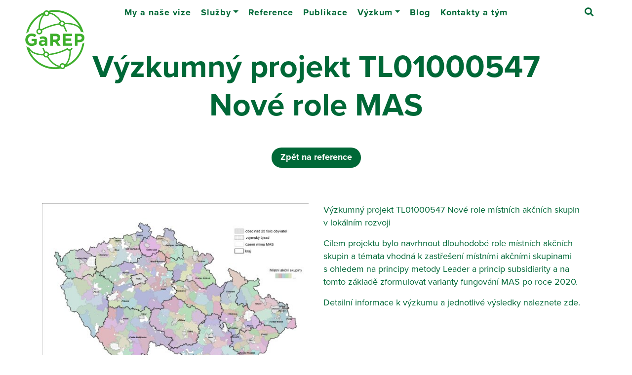

--- FILE ---
content_type: text/html; charset=utf-8
request_url: https://www.garep.cz/vyzkumny-projekt-tl01000547-nove-role-mas/b60
body_size: 6377
content:
<!DOCTYPE html>



<html
        class="" lang="cs">
<head>
            <meta charset="utf-8">
            <meta http-equiv="Content-Script-Type" content="text/javascript">
            <meta http-equiv="Content-Style-Type" content="text/css">
	<link rel="preconnect" href="https://static.viaaurea.eu" crossorigin>

	<link rel="preload" href="https://static.viaaurea.eu/fontawesome/5/webfonts/fa-regular-400.woff2" as="font" type="font/woff2" crossorigin>
	<link rel="preload" href="https://static.viaaurea.eu/fontawesome/5/webfonts/fa-light-300.woff2" as="font" type="font/woff2" crossorigin>
	<link rel="preload" href="https://static.viaaurea.eu/fontawesome/5/webfonts/fa-solid-900.woff2" as="font" type="font/woff2" crossorigin>
	<link rel="preload" href="https://static.viaaurea.eu/fontawesome/5/webfonts/fa-brands-400.woff2" as="font" type="font/woff2" crossorigin>

	<link rel="preload" href="https://static.viaaurea.eu/webfonts/montserrat/montserrat-v14-latin_latin-ext-700.woff2" as="font" type="font/woff2" crossorigin>
	<link rel="preload" href="https://static.viaaurea.eu/webfonts/montserrat/montserrat-v14-latin_latin-ext-regular.woff2" as="font" type="font/woff2" crossorigin>
	<link rel="preload" href="https://static.viaaurea.eu/webfonts/roboto/roboto-v20-latin_latin-ext-100.woff2" as="font" type="font/woff2" crossorigin>
	<link rel="preload" href="https://static.viaaurea.eu/webfonts/roboto/roboto-v20-latin_latin-ext-regular.woff2" as="font" type="font/woff2" crossorigin>
	<link rel="preload" href="https://static.viaaurea.eu/webfonts/roboto/roboto-v20-latin_latin-ext-300.woff2" as="font" type="font/woff2" crossorigin>
	<link rel="preload" href="https://static.viaaurea.eu/webfonts/roboto/roboto-v20-latin_latin-ext-700.woff2" as="font" type="font/woff2" crossorigin>

	<meta http-equiv="content-type" content="text/html; charset=utf-8">
	<meta name="viewport" content="width=device-width, initial-scale=1">


                    <title>GaREP Výzkumný projekt TL01000547 Nové role MAS </title>


                        <meta content="Via Aurea, s.r.o." name="author">
                        <meta content="width=device-width, initial-scale=1" name="viewport">
                        <meta content="IE=edge" http-equiv="X-UA-Compatible">
                        <meta content="strategické plánování, strategický plán, program rozvoje, koncepce, data, analýzy, regionální rozvoj, rozvoj" name="keywords">
                        <meta content="Zabýváme se podklady pro řízení obcí, měst, svazků obcí, krajů. Zapojení obyvatel do rozvoje území a fakty pro rozvoj podnikání." name="description">

                <link rel="apple-touch-icon" sizes="180x180" href="/front/_starter/fav/apple-touch-icon.png">
                <link rel="icon" type="image/png" sizes="32x32" href="/front/_starter/fav/favicon-32x32.png">
                <link rel="icon" type="image/png" sizes="16x16" href="/front/_starter/fav/favicon-16x16.png">
                <link rel="manifest" href="/front/_starter/fav/site.webmanifest">
                <link rel="mask-icon" href="/front/_starter/fav/safari-pinned-tab.svg" color="#5bbad5">
                <link rel="shortcut icon" href="/front/_starter/fav/favicon.ico">
                <meta name="msapplication-TileColor" content="#ffffff">
                <meta name="msapplication-config" content="/front/_starter/fav/browserconfig.xml">
                <meta name="theme-color" content="#ffffff">

                <meta property="og:image" content="//static.viaaurea.eu//t/garep.cz/images/700.jpg/o-h:1200|w:1200|fit:crop-50-50/s-502dc1d8801f?_ts=1672926702">
                <meta property="og:image:width" content="1200">
                <meta property="og:image:height" content="1200">
                <meta property="og:title" content="GaREP Výzkumný projekt TL01000547 Nové role MAS ">
                <meta property="og:description" content="Zabýváme se podklady pro řízení obcí, měst, svazků obcí, krajů. Zapojení obyvatel do rozvoje území a fakty pro rozvoj podnikání.">
                <meta property="og:type" content="website">
                <meta property="og:url" content="https://www.garep.cz/vyzkumny-projekt-tl01000547-nove-role-mas/b60">



	<link async href="https://static.viaaurea.eu/fontawesome/5/css/all.min.css?v=12" type="text/css" rel="stylesheet">

	<script src="/front/_starter/node_modules/jquery/dist/jquery.js?v=1da8cc58bec642613ac4345954f6d4cd" type="text/javascript"></script>
  <script src="/front/_starter/node_modules/jquery-on-screen/index.js?v=1da8cc58bec642613ac4345954f6d4cd" type="text/javascript"></script>
  <script src="/front/_starter/node_modules/jquery-ui-dist/jquery-ui.js?v=1da8cc58bec642613ac4345954f6d4cd" type="text/javascript"></script>
  <link href="/front/_starter/node_modules/bootstrap-float-label/dist/bootstrap-float-label.min.css?v=1da8cc58bec642613ac4345954f6d4cd" type="text/css" rel="stylesheet">
  <script src="/front/_starter/node_modules/bootstrap/dist/js/bootstrap.js?v=1da8cc58bec642613ac4345954f6d4cd" type="text/javascript"></script>
  <link href="/front/_starter/node_modules/ion-rangeslider/css/ion.rangeSlider.min.css?v=1da8cc58bec642613ac4345954f6d4cd" type="text/css" rel="stylesheet">
  <script src="/front/_starter/node_modules/ion-rangeslider/js/ion.rangeSlider.min.js?v=1da8cc58bec642613ac4345954f6d4cd" type="text/javascript"></script>
  <script src="/lib/multiSelect/jquery.multiSelect.js?v=1da8cc58bec642613ac4345954f6d4cd" type="text/javascript"></script>
  <link href="/lib/multiSelect/jquery.multiSelect.css?v=1da8cc58bec642613ac4345954f6d4cd" type="text/css" rel="stylesheet">

	<script src="/front/_starter/node_modules/vanilla-lazyload/dist/lazyload.min.js?v=1da8cc58bec642613ac4345954f6d4cd" type="text/javascript"></script>

	<script src="/front/_starter/node_modules/moment/min/moment-with-locales.js?v=1da8cc58bec642613ac4345954f6d4cd" type="text/javascript"></script>

	<script src="/front/_starter/node_modules/nette.ajax.js/nette.ajax.js?v=1da8cc58bec642613ac4345954f6d4cd" type="text/javascript"></script>
  <script src="/lib/nette-ext/nette.ajax.ext.js?v=1da8cc58bec642613ac4345954f6d4cd" type="text/javascript"></script>

  <script src="/front/_starter/node_modules/magnific-popup/dist/jquery.magnific-popup.js?v=1da8cc58bec642613ac4345954f6d4cd" type="text/javascript"></script>
  <link href="/front/_starter/node_modules/magnific-popup/dist/magnific-popup.css?v=1da8cc58bec642613ac4345954f6d4cd" type="text/css" rel="stylesheet">

	<script src="/front/_starter/node_modules/@viaaurea/search-lookup/src/search-lookup.js?v=1da8cc58bec642613ac4345954f6d4cd" type="text/javascript"></script>

	<link href="/front/_starter/node_modules/@viaaurea/obfuscator/assets/jquery.obfuscator.css?v=1da8cc58bec642613ac4345954f6d4cd" type="text/css" rel="stylesheet">
	<script src="/front/_starter/node_modules/@viaaurea/obfuscator/assets/jquery.obfuscator.js?v=1da8cc58bec642613ac4345954f6d4cd" type="text/javascript"></script>

	<script src="/front/_starter/js/project.js?v=1da8cc58bec642613ac4345954f6d4cd" type="text/javascript"></script>

        <script src="https://maps.googleapis.com/maps/api/js?key=AIzaSyB20DZ8GeNp_OG2chLWUvE_Ia90cHBIdVs&amp;language=cs&amp;libraries=places" type="text/javascript"></script>
        <script src="/lib/marker-with-label/marker-with-label.js?v=1da8cc58bec642613ac4345954f6d4cd" type="text/javascript"></script>
		<script src="/front/_starter/node_modules/js-marker-clusterer/src/markerclusterer.js?v=1da8cc58bec642613ac4345954f6d4cd" type="text/javascript"></script>
		<link href="/lib/branch-map/branch-map.css?v=1da8cc58bec642613ac4345954f6d4cd" type="text/css" rel="stylesheet">
		<script src="/lib/branch-map/branch-map.js?v=1da8cc58bec642613ac4345954f6d4cd" type="text/javascript"></script>

	<link href="/front/_starter/build/bundle.css?v=1da8cc58bec642613ac4345954f6d4cd" type="text/css" rel="stylesheet">
  <link rel="canonical" href="/vyzkumny-projekt-tl01000547-nove-role-mas/b60">
  
  <link rel="stylesheet" href="https://use.typekit.net/iio7zvv.css">

    <script>
        
        let obfuscator = null;
        $(function () {
            obfuscator = $.fn.obfuscator({
                code: "20481",
                decodeMailtoPolicy: 'focus',
            });
            obfuscator.process();
        });
    </script>
  <script type="text/javascript">
	if (!window._react_front) {
		window._react_front = { };
	}
	if (!window._react_front.components) {
		window._react_front.components = { };
	}
  if (!window.variantSelector) {
    window.variantSelector = {};
  }
</script>

	<!-- Google tag (gtag.js) -->
<script data-cookiecategory="analytics" type="text/plain" async src="https://www.googletagmanager.com/gtag/js?id=G-MC15TWZJ3Q"></script>
<script data-cookiecategory="analytics" type="text/plain">
  window.dataLayer = window.dataLayer || [];
  function gtag(){dataLayer.push(arguments);}
  gtag('js', new Date());

  gtag('config', 'G-MC15TWZJ3Q');
</script>

<meta name="google-site-verification" content="2ApImx2NUQ6JYqfx8HjhQaWdZGwRfMVp4PMTm-ryUFM" />




</head>

<body class="" style=";">
	


		<div class="body body-layout">
			<nav class="navbar navbar-expand-lg navbar-dark fixed-top mainNav ">
				<div class="container-fluid container-expanded p-relative">
					<a class="navbar-brand js-scroll-trigger"
					   href="/" id="main-logo" title="Zpět na úvodní stranu">
						<img
                 src="//static.viaaurea.eu//t/garep.cz/images/636.svg/o-w:120|h:120/s-bb8af98e8958"
                 class="img-fluid d-block" alt="Úvodní strana">
					</a>
					<button class="navbar-toggler navbar-toggler-right" type="button"
                  data-toggle="collapse" data-target="#navbarResponsive"
                  aria-controls="navbarResponsive" aria-expanded="false"
                  aria-label="Toggle navigation" title="Menu">
						<i class="fas fa-bars"></i>
					</button>
					<div class="collapse navbar-collapse p-relative" id="navbarResponsive">





	<ul
		class="navbar-nav">	
		
			

      
			
			<li class="nav-item">
	<a 
	   href="/my-a-nase-vize/t1220"  class="nav-link">My a&nbsp;naše vize</a>
			</li>

			

      
			
			<li class="nav-item submenu dropdown">
	<a 
	   href="/sluzby/s7" data-toggle="dropdown" class="dropdown-toggle dropdown nav-link">Služby</a>
  <div class="dropdown-menu">   



      <a 
         href="/strategicke-planovani-b-pro-verejnou-spravu-b/t1221" class="dropdown-item">Strategické plánování pro veřejnou správu</a>



      <a 
         href="/studie-analyzy-a-evaluace/t1241" class="dropdown-item">Studie, analýzy a&nbsp;evaluace</a>



      <a 
         href="/dulezita-data-a-analyzy-pro-podnikani/t1242" class="dropdown-item">Analýzy pro podnikatele</a>
  </div>
			</li>

			

      
			
			<li class="nav-item">
	<a 
	   href="/reference"  class="nav-link">Reference</a>
			</li>

			

      
			
			<li class="nav-item">
	<a 
	   href="/publikace/s5"  class="nav-link">Publikace</a>
			</li>

			

      
			
			<li class="nav-item submenu dropdown">
	<a 
	   href="#" data-toggle="dropdown" class="dropdown-toggle dropdown nav-link no-href">Výzkum</a>
  <div class="dropdown-menu">   



      <a 
         href="/venkoobchod/t1247" class="dropdown-item">Venkoobchod</a>



      <a 
         href="/nove-role-mas/t1245" class="dropdown-item">Nové role MAS</a>
  </div>
			</li>

			

      
			
			<li class="nav-item">
	<a 
	   href="/blog/s2"  class="nav-link">Blog</a>
			</li>

			

      
			
			<li class="nav-item">
	<a 
	   href="/kontakty-a-tym/t200"  class="nav-link">Kontakty a&nbsp;tým</a>
			</li>
	</ul>
            <ul class="navbar-nav flex-row search">
              <li class="nav-item">
                <a class="nav-link d-inline-block p-3" id="search-toggle" href="javascript:;" title="Vyhledat">
                  <span class="d-inline"><i class="fas fa-search"></i></span>
                </a>
              </li>
            </ul>
					</div>
				</div>
			</nav>
			<div class="nav-block-space "></div>

			
<main class="subpage branch detail">
  <section class="mb-5">
    <div class="container-fluid">
      <div class="container">
        <div class="row">
          <div class="col-xxl-12 col-xl-1 col-lg-12"></div>
          <div class="col-xxl-12 col-xl-10 col-lg-12 text-center">
            <h1>Výzkumný projekt TL01000547 Nové role MAS</h1>
          </div>
          <div class="col-lg-12 text-center">
            <a class="btn" href="/reference" title="Zpět na reference">Zpět na reference</a>
          </div>
        </div>
      </div>
    </div>
    
				
				
<div id="contact-us"></div>
<div class="container">
	<div class="row pt-5 mt-4">
		<div class="col-xl-6 col-lg-6 col-mb-6 col-sm-12 col-xs-12">
			<img
           src="//static.viaaurea.eu//t/garep.cz/images/700.jpg/o-w:570/s-8744138cbb6f?_ts=1672926702"
           alt="Obr12"
           class="img-fluid mb-5">
      
		</div>
		<div class="col-xl-6 col-lg-6 col-mb-6 col-sm-12 col-xs-12">
			<p>Výzkumný projekt TL01000547 Nové role místních akčních skupin v&nbsp;lokálním rozvoji</p>

<p>Cílem projektu bylo navrhnout dlouhodobé role místních akčních skupin a&nbsp;témata vhodná k&nbsp;zastřešení místními akčními skupinami s&nbsp;ohledem na principy metody Leader a&nbsp;princip subsidiarity a&nbsp;na tomto základě zformulovat varianty fungování MAS po roce 2020.</p>

<p>Detailní informace k&nbsp;výzkumu a&nbsp;jednotlivé výsledky naleznete <a href="https://www.garep.cz/nove-role-mas/t1245">zde</a>.</p>

		</div>
	</div>
</div>
				
				
  </section>
</main>
      

			<footer class="footer">
        
        <div class="container-fluid footer-main bg-color-green-dark">
          <div class="container">
            <div class="row">
              <div class="col-lg-6 col-md-12">
                <div class="row footer-padding">
                  <div class="col-lg-4 col-md-4 col-sm-12 mb-3 mb-lg-0">
                    <a href="/"
                       title="Zpět na úvodní stranu">
                      <img
                           src="//static.viaaurea.eu//t/garep.cz/images/636.svg/o-w:118|h:118/s-fe585d28ddd4"
                           class="img-fluid d-block" alt="Úvodní strana">
                    </a>
                  </div>
                  <div class="col-lg-8 col-md-8 col-sm-12 mb-3 mb-md-0">
                    <div
                         class="no-margin">
                      <h4>GaREP, spol. s r.o.</h4>

<p class="color-green-light"><strong>společnost pro regionální ekonomické poradenství</strong><br />
&nbsp;</p>

                    </div>
                    <div
                         class="no-margin">
                      <p>Vlhká 25,&nbsp;602 00 Brno</p>

                    </div>
                    <div
                         class="">
                      E-mail: <a class="d-inline" href="mailto:[obfuscate_3_|101|97|110|93|111|62|103|93|106|100|110|46|95|114]" target="_blank"><span class='obfus-container'>[obfuscate_1_|101|97|110|93|111|62|103|93|106|100|110|46|95|114]</span></a>
                    </div>
                    <div
                         class="">
                      Tel.: <a class="d-inline" href="tel:+420 607 268 183" target="_blank"><span>+420 607 268 183</span></a>
                    </div>                   
                  </div>
                </div>
              </div>
              <div class="col-lg-6 col-md-12">
                <div class="row footer-padding">
                  <div class="col-lg-6 col-md-6 col-sm-12">
                    <div
                         class="no-margin">
                      <p>IČO: 60702672<br />
DIČ: CZ60702672</p>

<p>&nbsp;</p>

<p>Spisová značka C 14816 vedená u Krajského soudu v Brně</p>

                    </div>
                  </div>
                  <div class="col-lg-6 col-md-6 col-sm-12">



                    <a href="javascript:if(cc)cc.showSettings()">Nastavení soukromí</a>
                  </div>
                </div>
              </div>
            </div>
            <div class="row">
              <div class="col-md-12 mt-3 text-center copyright">
                <span><span title="Copyright">©</span> 1994–2026 GaREP, spol. s r.o. - Všechna práva vyhrazena</span>
                , <span>Developed by <a class="va-logo" href="https://www.viaaurea.cz" title="Via Aurea s.r.o."><img alt="Via Aurea s.r.o." style="height: 20px;" src="/front/img/va-logo.svg"></a></span>
              </div>
            </div>
          </div>
        </div>
			</footer>
      <div class="search-popup">
<div class="bg-color-white top-search-before" style="height: 110px; width: 100%;"></div>
<div class="top-search" id="search_search">
	 
	<form action="/vyzkumny-projekt-tl01000547-nove-role-mas/b60" method="post" enctype="multipart/form-data" autocomplete="off" id="frm-search-form" class="form-inline my-2 my-lg-0">
		<input type="text" name="search" placeholder="Hledat" id="frm-search-form-search" class="form-control mr-sm-2 search-input">
		<input type="submit" name="send" value="Hledat" id="frm-search-form-send" class="btn btn-secondary my-2 my-sm-0 search-send">
	<input type="hidden" name="_do" value="search-form-submit"><!--[if IE]><input type=IEbug disabled style="display:none"><![endif]-->
</form>

	
	<div class="results">
		<div class="loader"></div>
		<div class="data"></div>
	</div>
</div>
	
<script>
	$(function () {
		$("#search_search").searchLookup({
			resultsUrl: "/search/lookup"
		});
    
    // layout - vyhledávání
    $('#search-toggle').on('click', function () {
      var head_height = $("nav").height();
      var window_height = $(window).height();
      var popup_height = window_height - head_height;
      if ($('body').hasClass('search-open')) {
        $(".search-popup").css('top', '');
        $(".search-popup").css('height', '');
      } else {
        $(".search-popup").css('top', head_height);
        $(".search-popup").css('height', popup_height);
      }
      $('body').toggleClass('search-open');
    });

    // zavření popup
    $('#search-close').on('click', function () {
      $(".search-popup").css('top', '');
      $(".search-popup").css('height', '');
      $('body').removeClass('search-open');
    }); 
	});
</script>        <div class="search-close" id="search-close">Zavřít <i class="fad fa-times-square"></i></div>
      </div>
		</div>

		<section class="system">

			<div id="front-ajax-loader">
				<div class="inner">
					<i class="fal fa-spinner fa-pulse fa-3x fa-fw"></i>
					<span class="sr-only">Loading...</span>
				</div>
			</div>

<div id="snippet--flashmessages"></div>

  <script src="/lib/cookieconsent/cookieconsent.js?v=1da8cc58bec642613ac4345954f6d4cd" type="text/javascript"></script>

<script type="text/javascript">
	var cc = null;
	window.addEventListener('load', function(){

		// obtain plugin
		cc = initCookieConsent();

		// run plugin with your configuration
		cc.run({
      current_lang: 'cs',
      autoclear_cookies: true,                   // default: false
      theme_css: '/lib/cookieconsent/cookieconsent.css',  // 🚨 replace with a valid path
      page_scripts: true,                        // default: false
      autorun: true,
      force_consent: false,
      hide_from_bots: true,

      gui_options: {
        consent_modal: {
          layout: 'cloud',               // box/cloud/bar
          position: 'bottom center',     // bottom/middle/top + left/right/center
          transition: 'slide'             // zoom/slide
        },
        settings_modal: {
          layout: 'box',                 // box/bar
          transition: 'slide'            // zoom/slide
        }
      },

      languages: {
        'cs': {
          consent_modal: {
            title: "Nastavení soukromí",
            description: "Tyto webové stránky používají k poskytování služeb, personalizaci reklam a analýze návštěvnosti soubory cookie." + "<button type=\"button\" data-cc=\"c-settings\" class=\"cc-link\">"+"Podrobné nastavení"+"</button>",
            primary_btn: {
              text: "Přijmout vše",
              role: 'accept_all' // 'accept_selected' or 'accept_all'
            },
            secondary_btn: {
              text: "Odmítnout vše",
              role: 'accept_necessary' // 'settings' or 'accept_necessary'
            }
          },

          settings_modal: {
            title: "Nastavení soukromí",
            save_settings_btn: "Uložit volby",
            accept_all_btn: "Přijmout vše",
            reject_all_btn: "Odmítnout vše",
            close_btn_label: "Zavřít",
            cookie_table_headers: [
              { col1: "Název"},
              { col2: "Expirace"},
              { col3: "Popis"}
            ],
            blocks: [
              {
                title: '',
                description: "Tyto webové stránky používají k poskytování služeb, personalizaci reklam a analýze návštěvnosti soubory cookie. Níže můžete povolit či zakázat ukládání cookies v kategoriích dle použití."
              }, {
                title: "Cookies nezbytné pro správné fungování webu",
                description: "Tyto cookies jsou nezbytné pro správné fungování stránek, přihlašování, odesílání formulářů atd. Tento druh cookies nelze odmítnout, protože by došlo k omezení funkčnosti webových stránek.",
                toggle: {
                   value: 'necessary',
                   enabled: true,
                   readonly: true // cookie categories with readonly=true are all treated as "necessary cookies"
                },
                cookie_table: [ // list of all expected cookies
                  {
                    col1: '^va-auth-id-',
                    col2: 1 + "rok",
                    col3: "Identifikace sezení uživatele pro přihlášení do uživatelské sekce.",
                    is_regex: true
                  },
                  {
                    col1: '^va-session-',
                    col2: 1 + "měsíc",
                    col3: "Identifikace sezení uživatele.",
                    is_regex: true
                  },
                  {
                    col1: 'cc_cookie',
                    col2: 6 + "měsíců",
                    col3: "Zvolené kategorie cookies z této lišty."
                  },
                  {
                    col1: 'bsktkey',
                    col2: 1 + "rok",
                    col3: "Identifikátor košíku uživatele, pokud stránka obsahuje funkci e-shopu."
                  },
                  {
                    col1: '_GRECAPTCHA',
                    col2: 1 + "měsíc",
                    col3: "Google reCAPTCHA - ochrana formulářových prvnů proti spamu"
                  }
                ]
              }, {
                title: "Výkonnostní analytické soubory cookie",
                description: "Výkonnostní soubory cookie, které nám pomáhají měřit výkon webových stránek a zlepšují vaši zkušenost. Při používání výkonnostních cookies neukládáme žádné osobní údaje a informace získané prostřednictvím těchto cookies používáme pouze v agregované a anonymizované podobě.",
                toggle: {
                  value: 'analytics', // your cookie category
                  enabled: false,
                  readonly: false
                },
                cookie_table: [ // list of all expected cookies
                  {
                    col1: '^_ga',
                    col2: 2 + "roky",
                    col3: "Google Analytics",
                    is_regex: true
                  },
                  {
                    col1: '_gid',
                    col2: 1 + "den",
                    col3: "Google Analytics"
                  },
                  {
                    col1: '_gat_gtag_UA_*',
                    col2: 1 + "minuta",
                    col3: "Google Analytics"
                  }
                ]
              }, {
                title: "Více informací",
                description: "Máte-li dotazy ohledně zpracování osobních údajů, neváhejte nás" + " " + "<a class=\"cc-link\" href=" + "/kontakty-a-tym/t200" + ">" + "kontaktovat" + "</a>"
              }
            ]
          }
        }
      }
		});
	});
</script>
<div id="snippet--adminTools">

    <script src="/lib/help/help-decorator.js?v=1da8cc58bec642613ac4345954f6d4cd" type="text/javascript"></script>
    <script src="/lib/help/help-view-decorator.js?v=1da8cc58bec642613ac4345954f6d4cd" type="text/javascript"></script>
    <script src="/lib/help/help-edit-decorator.js?v=1da8cc58bec642613ac4345954f6d4cd" type="text/javascript"></script>
    <script src="/lib/help/helps.js?v=1da8cc58bec642613ac4345954f6d4cd" type="text/javascript"></script>

<script type="text/javascript">
	$(function () {

		var helpDecorator = {};
		__app__helpDecorator.call(helpDecorator);
		helpDecorator.decorate({
			viewMainRenderer: helps.viewRenderer,
			helps: [],
			helpsLink: "/help/get-helps?key=%3AFront%3ABranch%3Adetail"
		});
	});
</script>

</div>

			<script type="application/ld+json">
			{
				"@context": "http://schema.org",
				"@type": "WebSite",
				"url": "https://www.garep.cz/",
				"potentialAction": {
					"@type": "SearchAction",
					"target": "https://www.garep.cz/vysledky-hledani/{search_term_string}",
					"query-input": "required name=search_term_string"
				}
			}
			</script>
		</section>



	
	    <script async src="/react/front/app.js" type="text/javascript"></script>
    <script async src="/react/front/vendors.js" type="text/javascript"></script>



        <script src="/front/_starter/node_modules/nette-forms/src/assets/netteForms.js?v=1da8cc58bec642613ac4345954f6d4cd" type="text/javascript"></script>
        <script src="/front/_starter/node_modules/live-form-validation/live-form-validation.js?v=1da8cc58bec642613ac4345954f6d4cd" type="text/javascript"></script>
        <script src="/front/_starter/node_modules/@viaaurea/forms/assets/netteForms.extend.js?v=1da8cc58bec642613ac4345954f6d4cd" type="text/javascript"></script>
        <script src="/front/_starter/node_modules/@viaaurea/forms/assets/dynamicContainer.js?v=1da8cc58bec642613ac4345954f6d4cd" type="text/javascript"></script>
        <link href="/front/_starter/node_modules/@viaaurea/forms/assets/require-input/require-input.css?v=1da8cc58bec642613ac4345954f6d4cd" type="text/css" rel="stylesheet">
        <script src="/front/_starter/node_modules/@viaaurea/forms/assets/require-input/require-input.js?v=1da8cc58bec642613ac4345954f6d4cd" type="text/javascript"></script>
<div id="snippet--assets-end"></div>

</body>
</html>


--- FILE ---
content_type: text/css
request_url: https://www.garep.cz/lib/branch-map/branch-map.css?v=1da8cc58bec642613ac4345954f6d4cd
body_size: 14
content:
.branch-map-info {
  p{
    margin-bottom: 0.5rem;
  }
}

.branch-map-region-marker {

}

.markerLabels{
  overflow: inherit !important;
  opacity: 1 !important;
}

.branch-map-region-marker .title {
	color: black;
	background-color: rgba(160,160,160,0.7);
	padding: 3px;
}

.branch-map-region-marker .counter {
	padding: 5px;
	border-radius: 16px;
	/*background-color: black;*/
	color: white;
  font-weight: bold;
	font-size: 18px;
	text-align: center;
	vertical-align: middle;
	max-width: 16px;
	max-height: 16px;
}

.branch-map-region-marker .counter span {
	position: relative;
	top: -22px;
  left: 15px;
}

.branch-map-region-marker.marker-size-2 .counter span {
	top: -30px;
  left: 4px;
}

.branch-map-region-marker.marker-size-3 .counter span {
  top: -35px;
  left: 9px;
}

--- FILE ---
content_type: text/css
request_url: https://www.garep.cz/front/_starter/build/bundle.css?v=1da8cc58bec642613ac4345954f6d4cd
body_size: 33122
content:
@charset "UTF-8";/*!
 * Bootstrap v4.5.2 (https://getbootstrap.com/)
 * Copyright 2011-2020 The Bootstrap Authors
 * Copyright 2011-2020 Twitter, Inc.
 * Licensed under MIT (https://github.com/twbs/bootstrap/blob/main/LICENSE)
 */:root{--blue:#007bff;--indigo:#6610f2;--purple:#6f42c1;--pink:#e83e8c;--red:#dc3545;--orange:#fd7e14;--yellow:#ffc107;--green:#28a745;--teal:#20c997;--cyan:#17a2b8;--white:#fff;--gray:#6c757d;--gray-dark:#343a40;--primary:#007bff;--secondary:#6c757d;--success:#28a745;--info:#17a2b8;--warning:#ffc107;--danger:#ff3333;--light:#f8f9fa;--dark:#343a40;--breakpoint-xs:0;--breakpoint-sm:576px;--breakpoint-md:768px;--breakpoint-lg:992px;--breakpoint-xl:1200px;--breakpoint-xxl:1350px;--breakpoint-xxxl:1650px;--font-family-sans-serif:-apple-system,BlinkMacSystemFont,"Segoe UI",Roboto,"Helvetica Neue",Arial,"Noto Sans",sans-serif,"Apple Color Emoji","Segoe UI Emoji","Segoe UI Symbol","Noto Color Emoji";--font-family-monospace:SFMono-Regular,Menlo,Monaco,Consolas,"Liberation Mono","Courier New",monospace}*,::after,::before{box-sizing:border-box}html{font-family:sans-serif;line-height:1.15;-webkit-text-size-adjust:100%;-webkit-tap-highlight-color:transparent}article,aside,figcaption,figure,footer,header,hgroup,main,nav,section{display:block}body{margin:0;font-family:-apple-system,BlinkMacSystemFont,"Segoe UI",Roboto,"Helvetica Neue",Arial,"Noto Sans",sans-serif,"Apple Color Emoji","Segoe UI Emoji","Segoe UI Symbol","Noto Color Emoji";font-size:1rem;font-weight:400;line-height:1.5;color:#212529;text-align:left;background-color:#fff}[tabindex="-1"]:focus:not(:focus-visible){outline:0!important}hr{box-sizing:content-box;height:0;overflow:visible}h1,h2,h3,h4,h5,h6{margin-top:0;margin-bottom:.5rem}p{margin-top:0;margin-bottom:1rem}abbr[data-original-title],abbr[title]{text-decoration:underline;text-decoration:underline dotted;cursor:help;border-bottom:0;text-decoration-skip-ink:none}address{margin-bottom:1rem;font-style:normal;line-height:inherit}dl,ol,ul{margin-top:0;margin-bottom:1rem}ol ol,ol ul,ul ol,ul ul{margin-bottom:0}dt{font-weight:700}dd{margin-bottom:.5rem;margin-left:0}blockquote{margin:0 0 1rem}b,strong{font-weight:bolder}small{font-size:80%}sub,sup{position:relative;font-size:75%;line-height:0;vertical-align:baseline}sub{bottom:-.25em}sup{top:-.5em}a{color:#007bff;text-decoration:none;background-color:transparent}a:hover{color:rgb(0,86.1,178.5);text-decoration:underline}a:not([href]):not([class]){color:inherit;text-decoration:none}a:not([href]):not([class]):hover{color:inherit;text-decoration:none}code,kbd,pre,samp{font-family:SFMono-Regular,Menlo,Monaco,Consolas,"Liberation Mono","Courier New",monospace;font-size:1em}pre{margin-top:0;margin-bottom:1rem;overflow:auto;-ms-overflow-style:scrollbar}figure{margin:0 0 1rem}img{vertical-align:middle;border-style:none}svg{overflow:hidden;vertical-align:middle}table{border-collapse:collapse}caption{padding-top:.75rem;padding-bottom:.75rem;color:#6c757d;text-align:left;caption-side:bottom}th{text-align:inherit}label{display:inline-block;margin-bottom:.5rem}button{border-radius:0}button:focus{outline:1px dotted;outline:5px auto -webkit-focus-ring-color}button,input,optgroup,select,textarea{margin:0;font-family:inherit;font-size:inherit;line-height:inherit}button,input{overflow:visible}button,select{text-transform:none}[role=button]{cursor:pointer}select{word-wrap:normal}[type=button],[type=reset],[type=submit],button{-webkit-appearance:button}[type=button]:not(:disabled),[type=reset]:not(:disabled),[type=submit]:not(:disabled),button:not(:disabled){cursor:pointer}[type=button]::-moz-focus-inner,[type=reset]::-moz-focus-inner,[type=submit]::-moz-focus-inner,button::-moz-focus-inner{padding:0;border-style:none}input[type=checkbox],input[type=radio]{box-sizing:border-box;padding:0}textarea{overflow:auto;resize:vertical}fieldset{min-width:0;padding:0;margin:0;border:0}legend{display:block;width:100%;max-width:100%;padding:0;margin-bottom:.5rem;font-size:1.5rem;line-height:inherit;color:inherit;white-space:normal}progress{vertical-align:baseline}[type=number]::-webkit-inner-spin-button,[type=number]::-webkit-outer-spin-button{height:auto}[type=search]{outline-offset:-2px;-webkit-appearance:none}[type=search]::-webkit-search-decoration{-webkit-appearance:none}::-webkit-file-upload-button{font:inherit;-webkit-appearance:button}output{display:inline-block}summary{display:list-item;cursor:pointer}template{display:none}[hidden]{display:none!important}.h1,.h2,.h3,.h4,.h5,.h6,h1,h2,h3,h4,h5,h6{margin-bottom:.5rem;font-weight:500;line-height:1.2}.h1,h1{font-size:2.5rem}.h2,h2{font-size:2rem}.h3,h3{font-size:1.75rem}.h4,h4{font-size:1.5rem}.h5,h5{font-size:1.25rem}.h6,h6{font-size:1rem}.lead{font-size:1.25rem;font-weight:300}.display-1{font-size:6rem;font-weight:300;line-height:1.2}.display-2{font-size:5.5rem;font-weight:300;line-height:1.2}.display-3{font-size:4.5rem;font-weight:300;line-height:1.2}.display-4{font-size:3.5rem;font-weight:300;line-height:1.2}hr{margin-top:1rem;margin-bottom:1rem;border:0;border-top:1px solid rgba(0,0,0,.1)}.small,small{font-size:80%;font-weight:400}.mark,mark{padding:.2em;background-color:#fcf8e3}.list-unstyled{padding-left:0;list-style:none}.list-inline{padding-left:0;list-style:none}.list-inline-item{display:inline-block}.list-inline-item:not(:last-child){margin-right:.5rem}.initialism{font-size:90%;text-transform:uppercase}.blockquote{margin-bottom:1rem;font-size:1.25rem}.blockquote-footer{display:block;font-size:80%;color:#6c757d}.blockquote-footer::before{content:"— "}.img-fluid{max-width:100%;height:auto}.img-thumbnail{padding:.25rem;background-color:#fff;border:1px solid #dee2e6;border-radius:.25rem;max-width:100%;height:auto}.figure{display:inline-block}.figure-img{margin-bottom:.5rem;line-height:1}.figure-caption{font-size:90%;color:#6c757d}code{font-size:87.5%;color:#e83e8c;word-wrap:break-word}a>code{color:inherit}kbd{padding:.2rem .4rem;font-size:87.5%;color:#fff;background-color:#212529;border-radius:.2rem}kbd kbd{padding:0;font-size:100%;font-weight:700}pre{display:block;font-size:87.5%;color:#212529}pre code{font-size:inherit;color:inherit;word-break:normal}.pre-scrollable{max-height:340px;overflow-y:scroll}.container,.container-fluid,.container-lg,.container-md,.container-sm,.container-xl,.container-xxl,.container-xxxl{width:100%;padding-right:15px;padding-left:15px;margin-right:auto;margin-left:auto}@media (min-width:576px){.container,.container-sm{max-width:540px}}@media (min-width:768px){.container,.container-md,.container-sm{max-width:720px}}@media (min-width:992px){.container,.container-lg,.container-md,.container-sm{max-width:960px}}@media (min-width:1200px){.container,.container-lg,.container-md,.container-sm,.container-xl{max-width:1140px}}@media (min-width:1350px){.container,.container-lg,.container-md,.container-sm,.container-xl,.container-xxl{max-width:1300px}}@media (min-width:1650px){.container,.container-lg,.container-md,.container-sm,.container-xl,.container-xxl,.container-xxxl{max-width:1600px}}.row{display:flex;flex-wrap:wrap;margin-right:-15px;margin-left:-15px}.no-gutters{margin-right:0;margin-left:0}.no-gutters>.col,.no-gutters>[class*=col-]{padding-right:0;padding-left:0}.col,.col-1,.col-10,.col-11,.col-12,.col-2,.col-3,.col-4,.col-5,.col-6,.col-7,.col-8,.col-9,.col-auto,.col-lg,.col-lg-1,.col-lg-10,.col-lg-11,.col-lg-12,.col-lg-2,.col-lg-3,.col-lg-4,.col-lg-5,.col-lg-6,.col-lg-7,.col-lg-8,.col-lg-9,.col-lg-auto,.col-md,.col-md-1,.col-md-10,.col-md-11,.col-md-12,.col-md-2,.col-md-3,.col-md-4,.col-md-5,.col-md-6,.col-md-7,.col-md-8,.col-md-9,.col-md-auto,.col-sm,.col-sm-1,.col-sm-10,.col-sm-11,.col-sm-12,.col-sm-2,.col-sm-3,.col-sm-4,.col-sm-5,.col-sm-6,.col-sm-7,.col-sm-8,.col-sm-9,.col-sm-auto,.col-xl,.col-xl-1,.col-xl-10,.col-xl-11,.col-xl-12,.col-xl-2,.col-xl-3,.col-xl-4,.col-xl-5,.col-xl-6,.col-xl-7,.col-xl-8,.col-xl-9,.col-xl-auto,.col-xxl,.col-xxl-1,.col-xxl-10,.col-xxl-11,.col-xxl-12,.col-xxl-2,.col-xxl-3,.col-xxl-4,.col-xxl-5,.col-xxl-6,.col-xxl-7,.col-xxl-8,.col-xxl-9,.col-xxl-auto,.col-xxxl,.col-xxxl-1,.col-xxxl-10,.col-xxxl-11,.col-xxxl-12,.col-xxxl-2,.col-xxxl-3,.col-xxxl-4,.col-xxxl-5,.col-xxxl-6,.col-xxxl-7,.col-xxxl-8,.col-xxxl-9,.col-xxxl-auto{position:relative;width:100%;padding-right:15px;padding-left:15px}.col{flex-basis:0;flex-grow:1;max-width:100%}.row-cols-1>*{flex:0 0 100%;max-width:100%}.row-cols-2>*{flex:0 0 50%;max-width:50%}.row-cols-3>*{flex:0 0 33.3333333333%;max-width:33.3333333333%}.row-cols-4>*{flex:0 0 25%;max-width:25%}.row-cols-5>*{flex:0 0 20%;max-width:20%}.row-cols-6>*{flex:0 0 16.6666666667%;max-width:16.6666666667%}.col-auto{flex:0 0 auto;width:auto;max-width:100%}.col-1{flex:0 0 8.3333333333%;max-width:8.3333333333%}.col-2{flex:0 0 16.6666666667%;max-width:16.6666666667%}.col-3{flex:0 0 25%;max-width:25%}.col-4{flex:0 0 33.3333333333%;max-width:33.3333333333%}.col-5{flex:0 0 41.6666666667%;max-width:41.6666666667%}.col-6{flex:0 0 50%;max-width:50%}.col-7{flex:0 0 58.3333333333%;max-width:58.3333333333%}.col-8{flex:0 0 66.6666666667%;max-width:66.6666666667%}.col-9{flex:0 0 75%;max-width:75%}.col-10{flex:0 0 83.3333333333%;max-width:83.3333333333%}.col-11{flex:0 0 91.6666666667%;max-width:91.6666666667%}.col-12{flex:0 0 100%;max-width:100%}.order-first{order:-1}.order-last{order:13}.order-0{order:0}.order-1{order:1}.order-2{order:2}.order-3{order:3}.order-4{order:4}.order-5{order:5}.order-6{order:6}.order-7{order:7}.order-8{order:8}.order-9{order:9}.order-10{order:10}.order-11{order:11}.order-12{order:12}.offset-1{margin-left:8.3333333333%}.offset-2{margin-left:16.6666666667%}.offset-3{margin-left:25%}.offset-4{margin-left:33.3333333333%}.offset-5{margin-left:41.6666666667%}.offset-6{margin-left:50%}.offset-7{margin-left:58.3333333333%}.offset-8{margin-left:66.6666666667%}.offset-9{margin-left:75%}.offset-10{margin-left:83.3333333333%}.offset-11{margin-left:91.6666666667%}@media (min-width:576px){.col-sm{flex-basis:0;flex-grow:1;max-width:100%}.row-cols-sm-1>*{flex:0 0 100%;max-width:100%}.row-cols-sm-2>*{flex:0 0 50%;max-width:50%}.row-cols-sm-3>*{flex:0 0 33.3333333333%;max-width:33.3333333333%}.row-cols-sm-4>*{flex:0 0 25%;max-width:25%}.row-cols-sm-5>*{flex:0 0 20%;max-width:20%}.row-cols-sm-6>*{flex:0 0 16.6666666667%;max-width:16.6666666667%}.col-sm-auto{flex:0 0 auto;width:auto;max-width:100%}.col-sm-1{flex:0 0 8.3333333333%;max-width:8.3333333333%}.col-sm-2{flex:0 0 16.6666666667%;max-width:16.6666666667%}.col-sm-3{flex:0 0 25%;max-width:25%}.col-sm-4{flex:0 0 33.3333333333%;max-width:33.3333333333%}.col-sm-5{flex:0 0 41.6666666667%;max-width:41.6666666667%}.col-sm-6{flex:0 0 50%;max-width:50%}.col-sm-7{flex:0 0 58.3333333333%;max-width:58.3333333333%}.col-sm-8{flex:0 0 66.6666666667%;max-width:66.6666666667%}.col-sm-9{flex:0 0 75%;max-width:75%}.col-sm-10{flex:0 0 83.3333333333%;max-width:83.3333333333%}.col-sm-11{flex:0 0 91.6666666667%;max-width:91.6666666667%}.col-sm-12{flex:0 0 100%;max-width:100%}.order-sm-first{order:-1}.order-sm-last{order:13}.order-sm-0{order:0}.order-sm-1{order:1}.order-sm-2{order:2}.order-sm-3{order:3}.order-sm-4{order:4}.order-sm-5{order:5}.order-sm-6{order:6}.order-sm-7{order:7}.order-sm-8{order:8}.order-sm-9{order:9}.order-sm-10{order:10}.order-sm-11{order:11}.order-sm-12{order:12}.offset-sm-0{margin-left:0}.offset-sm-1{margin-left:8.3333333333%}.offset-sm-2{margin-left:16.6666666667%}.offset-sm-3{margin-left:25%}.offset-sm-4{margin-left:33.3333333333%}.offset-sm-5{margin-left:41.6666666667%}.offset-sm-6{margin-left:50%}.offset-sm-7{margin-left:58.3333333333%}.offset-sm-8{margin-left:66.6666666667%}.offset-sm-9{margin-left:75%}.offset-sm-10{margin-left:83.3333333333%}.offset-sm-11{margin-left:91.6666666667%}}@media (min-width:768px){.col-md{flex-basis:0;flex-grow:1;max-width:100%}.row-cols-md-1>*{flex:0 0 100%;max-width:100%}.row-cols-md-2>*{flex:0 0 50%;max-width:50%}.row-cols-md-3>*{flex:0 0 33.3333333333%;max-width:33.3333333333%}.row-cols-md-4>*{flex:0 0 25%;max-width:25%}.row-cols-md-5>*{flex:0 0 20%;max-width:20%}.row-cols-md-6>*{flex:0 0 16.6666666667%;max-width:16.6666666667%}.col-md-auto{flex:0 0 auto;width:auto;max-width:100%}.col-md-1{flex:0 0 8.3333333333%;max-width:8.3333333333%}.col-md-2{flex:0 0 16.6666666667%;max-width:16.6666666667%}.col-md-3{flex:0 0 25%;max-width:25%}.col-md-4{flex:0 0 33.3333333333%;max-width:33.3333333333%}.col-md-5{flex:0 0 41.6666666667%;max-width:41.6666666667%}.col-md-6{flex:0 0 50%;max-width:50%}.col-md-7{flex:0 0 58.3333333333%;max-width:58.3333333333%}.col-md-8{flex:0 0 66.6666666667%;max-width:66.6666666667%}.col-md-9{flex:0 0 75%;max-width:75%}.col-md-10{flex:0 0 83.3333333333%;max-width:83.3333333333%}.col-md-11{flex:0 0 91.6666666667%;max-width:91.6666666667%}.col-md-12{flex:0 0 100%;max-width:100%}.order-md-first{order:-1}.order-md-last{order:13}.order-md-0{order:0}.order-md-1{order:1}.order-md-2{order:2}.order-md-3{order:3}.order-md-4{order:4}.order-md-5{order:5}.order-md-6{order:6}.order-md-7{order:7}.order-md-8{order:8}.order-md-9{order:9}.order-md-10{order:10}.order-md-11{order:11}.order-md-12{order:12}.offset-md-0{margin-left:0}.offset-md-1{margin-left:8.3333333333%}.offset-md-2{margin-left:16.6666666667%}.offset-md-3{margin-left:25%}.offset-md-4{margin-left:33.3333333333%}.offset-md-5{margin-left:41.6666666667%}.offset-md-6{margin-left:50%}.offset-md-7{margin-left:58.3333333333%}.offset-md-8{margin-left:66.6666666667%}.offset-md-9{margin-left:75%}.offset-md-10{margin-left:83.3333333333%}.offset-md-11{margin-left:91.6666666667%}}@media (min-width:992px){.col-lg{flex-basis:0;flex-grow:1;max-width:100%}.row-cols-lg-1>*{flex:0 0 100%;max-width:100%}.row-cols-lg-2>*{flex:0 0 50%;max-width:50%}.row-cols-lg-3>*{flex:0 0 33.3333333333%;max-width:33.3333333333%}.row-cols-lg-4>*{flex:0 0 25%;max-width:25%}.row-cols-lg-5>*{flex:0 0 20%;max-width:20%}.row-cols-lg-6>*{flex:0 0 16.6666666667%;max-width:16.6666666667%}.col-lg-auto{flex:0 0 auto;width:auto;max-width:100%}.col-lg-1{flex:0 0 8.3333333333%;max-width:8.3333333333%}.col-lg-2{flex:0 0 16.6666666667%;max-width:16.6666666667%}.col-lg-3{flex:0 0 25%;max-width:25%}.col-lg-4{flex:0 0 33.3333333333%;max-width:33.3333333333%}.col-lg-5{flex:0 0 41.6666666667%;max-width:41.6666666667%}.col-lg-6{flex:0 0 50%;max-width:50%}.col-lg-7{flex:0 0 58.3333333333%;max-width:58.3333333333%}.col-lg-8{flex:0 0 66.6666666667%;max-width:66.6666666667%}.col-lg-9{flex:0 0 75%;max-width:75%}.col-lg-10{flex:0 0 83.3333333333%;max-width:83.3333333333%}.col-lg-11{flex:0 0 91.6666666667%;max-width:91.6666666667%}.col-lg-12{flex:0 0 100%;max-width:100%}.order-lg-first{order:-1}.order-lg-last{order:13}.order-lg-0{order:0}.order-lg-1{order:1}.order-lg-2{order:2}.order-lg-3{order:3}.order-lg-4{order:4}.order-lg-5{order:5}.order-lg-6{order:6}.order-lg-7{order:7}.order-lg-8{order:8}.order-lg-9{order:9}.order-lg-10{order:10}.order-lg-11{order:11}.order-lg-12{order:12}.offset-lg-0{margin-left:0}.offset-lg-1{margin-left:8.3333333333%}.offset-lg-2{margin-left:16.6666666667%}.offset-lg-3{margin-left:25%}.offset-lg-4{margin-left:33.3333333333%}.offset-lg-5{margin-left:41.6666666667%}.offset-lg-6{margin-left:50%}.offset-lg-7{margin-left:58.3333333333%}.offset-lg-8{margin-left:66.6666666667%}.offset-lg-9{margin-left:75%}.offset-lg-10{margin-left:83.3333333333%}.offset-lg-11{margin-left:91.6666666667%}}@media (min-width:1200px){.col-xl{flex-basis:0;flex-grow:1;max-width:100%}.row-cols-xl-1>*{flex:0 0 100%;max-width:100%}.row-cols-xl-2>*{flex:0 0 50%;max-width:50%}.row-cols-xl-3>*{flex:0 0 33.3333333333%;max-width:33.3333333333%}.row-cols-xl-4>*{flex:0 0 25%;max-width:25%}.row-cols-xl-5>*{flex:0 0 20%;max-width:20%}.row-cols-xl-6>*{flex:0 0 16.6666666667%;max-width:16.6666666667%}.col-xl-auto{flex:0 0 auto;width:auto;max-width:100%}.col-xl-1{flex:0 0 8.3333333333%;max-width:8.3333333333%}.col-xl-2{flex:0 0 16.6666666667%;max-width:16.6666666667%}.col-xl-3{flex:0 0 25%;max-width:25%}.col-xl-4{flex:0 0 33.3333333333%;max-width:33.3333333333%}.col-xl-5{flex:0 0 41.6666666667%;max-width:41.6666666667%}.col-xl-6{flex:0 0 50%;max-width:50%}.col-xl-7{flex:0 0 58.3333333333%;max-width:58.3333333333%}.col-xl-8{flex:0 0 66.6666666667%;max-width:66.6666666667%}.col-xl-9{flex:0 0 75%;max-width:75%}.col-xl-10{flex:0 0 83.3333333333%;max-width:83.3333333333%}.col-xl-11{flex:0 0 91.6666666667%;max-width:91.6666666667%}.col-xl-12{flex:0 0 100%;max-width:100%}.order-xl-first{order:-1}.order-xl-last{order:13}.order-xl-0{order:0}.order-xl-1{order:1}.order-xl-2{order:2}.order-xl-3{order:3}.order-xl-4{order:4}.order-xl-5{order:5}.order-xl-6{order:6}.order-xl-7{order:7}.order-xl-8{order:8}.order-xl-9{order:9}.order-xl-10{order:10}.order-xl-11{order:11}.order-xl-12{order:12}.offset-xl-0{margin-left:0}.offset-xl-1{margin-left:8.3333333333%}.offset-xl-2{margin-left:16.6666666667%}.offset-xl-3{margin-left:25%}.offset-xl-4{margin-left:33.3333333333%}.offset-xl-5{margin-left:41.6666666667%}.offset-xl-6{margin-left:50%}.offset-xl-7{margin-left:58.3333333333%}.offset-xl-8{margin-left:66.6666666667%}.offset-xl-9{margin-left:75%}.offset-xl-10{margin-left:83.3333333333%}.offset-xl-11{margin-left:91.6666666667%}}@media (min-width:1350px){.col-xxl{flex-basis:0;flex-grow:1;max-width:100%}.row-cols-xxl-1>*{flex:0 0 100%;max-width:100%}.row-cols-xxl-2>*{flex:0 0 50%;max-width:50%}.row-cols-xxl-3>*{flex:0 0 33.3333333333%;max-width:33.3333333333%}.row-cols-xxl-4>*{flex:0 0 25%;max-width:25%}.row-cols-xxl-5>*{flex:0 0 20%;max-width:20%}.row-cols-xxl-6>*{flex:0 0 16.6666666667%;max-width:16.6666666667%}.col-xxl-auto{flex:0 0 auto;width:auto;max-width:100%}.col-xxl-1{flex:0 0 8.3333333333%;max-width:8.3333333333%}.col-xxl-2{flex:0 0 16.6666666667%;max-width:16.6666666667%}.col-xxl-3{flex:0 0 25%;max-width:25%}.col-xxl-4{flex:0 0 33.3333333333%;max-width:33.3333333333%}.col-xxl-5{flex:0 0 41.6666666667%;max-width:41.6666666667%}.col-xxl-6{flex:0 0 50%;max-width:50%}.col-xxl-7{flex:0 0 58.3333333333%;max-width:58.3333333333%}.col-xxl-8{flex:0 0 66.6666666667%;max-width:66.6666666667%}.col-xxl-9{flex:0 0 75%;max-width:75%}.col-xxl-10{flex:0 0 83.3333333333%;max-width:83.3333333333%}.col-xxl-11{flex:0 0 91.6666666667%;max-width:91.6666666667%}.col-xxl-12{flex:0 0 100%;max-width:100%}.order-xxl-first{order:-1}.order-xxl-last{order:13}.order-xxl-0{order:0}.order-xxl-1{order:1}.order-xxl-2{order:2}.order-xxl-3{order:3}.order-xxl-4{order:4}.order-xxl-5{order:5}.order-xxl-6{order:6}.order-xxl-7{order:7}.order-xxl-8{order:8}.order-xxl-9{order:9}.order-xxl-10{order:10}.order-xxl-11{order:11}.order-xxl-12{order:12}.offset-xxl-0{margin-left:0}.offset-xxl-1{margin-left:8.3333333333%}.offset-xxl-2{margin-left:16.6666666667%}.offset-xxl-3{margin-left:25%}.offset-xxl-4{margin-left:33.3333333333%}.offset-xxl-5{margin-left:41.6666666667%}.offset-xxl-6{margin-left:50%}.offset-xxl-7{margin-left:58.3333333333%}.offset-xxl-8{margin-left:66.6666666667%}.offset-xxl-9{margin-left:75%}.offset-xxl-10{margin-left:83.3333333333%}.offset-xxl-11{margin-left:91.6666666667%}}@media (min-width:1650px){.col-xxxl{flex-basis:0;flex-grow:1;max-width:100%}.row-cols-xxxl-1>*{flex:0 0 100%;max-width:100%}.row-cols-xxxl-2>*{flex:0 0 50%;max-width:50%}.row-cols-xxxl-3>*{flex:0 0 33.3333333333%;max-width:33.3333333333%}.row-cols-xxxl-4>*{flex:0 0 25%;max-width:25%}.row-cols-xxxl-5>*{flex:0 0 20%;max-width:20%}.row-cols-xxxl-6>*{flex:0 0 16.6666666667%;max-width:16.6666666667%}.col-xxxl-auto{flex:0 0 auto;width:auto;max-width:100%}.col-xxxl-1{flex:0 0 8.3333333333%;max-width:8.3333333333%}.col-xxxl-2{flex:0 0 16.6666666667%;max-width:16.6666666667%}.col-xxxl-3{flex:0 0 25%;max-width:25%}.col-xxxl-4{flex:0 0 33.3333333333%;max-width:33.3333333333%}.col-xxxl-5{flex:0 0 41.6666666667%;max-width:41.6666666667%}.col-xxxl-6{flex:0 0 50%;max-width:50%}.col-xxxl-7{flex:0 0 58.3333333333%;max-width:58.3333333333%}.col-xxxl-8{flex:0 0 66.6666666667%;max-width:66.6666666667%}.col-xxxl-9{flex:0 0 75%;max-width:75%}.col-xxxl-10{flex:0 0 83.3333333333%;max-width:83.3333333333%}.col-xxxl-11{flex:0 0 91.6666666667%;max-width:91.6666666667%}.col-xxxl-12{flex:0 0 100%;max-width:100%}.order-xxxl-first{order:-1}.order-xxxl-last{order:13}.order-xxxl-0{order:0}.order-xxxl-1{order:1}.order-xxxl-2{order:2}.order-xxxl-3{order:3}.order-xxxl-4{order:4}.order-xxxl-5{order:5}.order-xxxl-6{order:6}.order-xxxl-7{order:7}.order-xxxl-8{order:8}.order-xxxl-9{order:9}.order-xxxl-10{order:10}.order-xxxl-11{order:11}.order-xxxl-12{order:12}.offset-xxxl-0{margin-left:0}.offset-xxxl-1{margin-left:8.3333333333%}.offset-xxxl-2{margin-left:16.6666666667%}.offset-xxxl-3{margin-left:25%}.offset-xxxl-4{margin-left:33.3333333333%}.offset-xxxl-5{margin-left:41.6666666667%}.offset-xxxl-6{margin-left:50%}.offset-xxxl-7{margin-left:58.3333333333%}.offset-xxxl-8{margin-left:66.6666666667%}.offset-xxxl-9{margin-left:75%}.offset-xxxl-10{margin-left:83.3333333333%}.offset-xxxl-11{margin-left:91.6666666667%}}.table{width:100%;margin-bottom:1rem;color:#212529}.table td,.table th{padding:.75rem;vertical-align:top;border-top:1px solid #dee2e6}.table thead th{vertical-align:bottom;border-bottom:2px solid #dee2e6}.table tbody+tbody{border-top:2px solid #dee2e6}.table-sm td,.table-sm th{padding:.3rem}.table-bordered{border:1px solid #dee2e6}.table-bordered td,.table-bordered th{border:1px solid #dee2e6}.table-bordered thead td,.table-bordered thead th{border-bottom-width:2px}.table-borderless tbody+tbody,.table-borderless td,.table-borderless th,.table-borderless thead th{border:0}.table-striped tbody tr:nth-of-type(odd){background-color:rgba(0,0,0,.05)}.table-hover tbody tr:hover{color:#212529;background-color:rgba(0,0,0,.075)}.table-primary,.table-primary>td,.table-primary>th{background-color:rgb(183.6,218.04,255)}.table-primary tbody+tbody,.table-primary td,.table-primary th,.table-primary thead th{border-color:rgb(122.4,186.36,255)}.table-hover .table-primary:hover{background-color:rgb(158.1,204.84,255)}.table-hover .table-primary:hover>td,.table-hover .table-primary:hover>th{background-color:rgb(158.1,204.84,255)}.table-secondary,.table-secondary>td,.table-secondary>th{background-color:rgb(213.84,216.36,218.6)}.table-secondary tbody+tbody,.table-secondary td,.table-secondary th,.table-secondary thead th{border-color:rgb(178.56,183.24,187.4)}.table-hover .table-secondary:hover{background-color:rgb(200.3075090253,203.6560288809,206.6324909747)}.table-hover .table-secondary:hover>td,.table-hover .table-secondary:hover>th{background-color:rgb(200.3075090253,203.6560288809,206.6324909747)}.table-success,.table-success>td,.table-success>th{background-color:rgb(194.8,230.36,202.92)}.table-success tbody+tbody,.table-success td,.table-success th,.table-success thead th{border-color:rgb(143.2,209.24,158.28)}.table-hover .table-success:hover{background-color:rgb(176.7059405941,222.9540594059,187.2665346535)}.table-hover .table-success:hover>td,.table-hover .table-success:hover>th{background-color:rgb(176.7059405941,222.9540594059,187.2665346535)}.table-info,.table-info>td,.table-info>th{background-color:rgb(190.04,228.96,235.12)}.table-info tbody+tbody,.table-info td,.table-info th,.table-info thead th{border-color:rgb(134.36,206.64,218.08)}.table-hover .table-info:hover{background-color:rgb(170.5152475248,221.1332673267,229.1447524752)}.table-hover .table-info:hover>td,.table-hover .table-info:hover>th{background-color:rgb(170.5152475248,221.1332673267,229.1447524752)}.table-warning,.table-warning>td,.table-warning>th{background-color:rgb(255,237.64,185.56)}.table-warning tbody+tbody,.table-warning td,.table-warning th,.table-warning thead th{border-color:rgb(255,222.76,126.04)}.table-hover .table-warning:hover{background-color:rgb(255,231.265,160.06)}.table-hover .table-warning:hover>td,.table-hover .table-warning:hover>th{background-color:rgb(255,231.265,160.06)}.table-danger,.table-danger>td,.table-danger>th{background-color:rgb(255,197.88,197.88)}.table-danger tbody+tbody,.table-danger td,.table-danger th,.table-danger thead th{border-color:rgb(255,148.92,148.92)}.table-hover .table-danger:hover{background-color:rgb(255,172.38,172.38)}.table-hover .table-danger:hover>td,.table-hover .table-danger:hover>th{background-color:rgb(255,172.38,172.38)}.table-light,.table-light>td,.table-light>th{background-color:rgb(253.04,253.32,253.6)}.table-light tbody+tbody,.table-light td,.table-light th,.table-light thead th{border-color:rgb(251.36,251.88,252.4)}.table-hover .table-light:hover{background-color:rgb(238.165,240.57,242.975)}.table-hover .table-light:hover>td,.table-hover .table-light:hover>th{background-color:rgb(238.165,240.57,242.975)}.table-dark,.table-dark>td,.table-dark>th{background-color:rgb(198.16,199.84,201.52)}.table-dark tbody+tbody,.table-dark td,.table-dark th,.table-dark thead th{border-color:rgb(149.44,152.56,155.68)}.table-hover .table-dark:hover{background-color:rgb(185.0216751269,187.09,189.1583248731)}.table-hover .table-dark:hover>td,.table-hover .table-dark:hover>th{background-color:rgb(185.0216751269,187.09,189.1583248731)}.table-active,.table-active>td,.table-active>th{background-color:rgba(0,0,0,.075)}.table-hover .table-active:hover{background-color:rgba(0,0,0,.075)}.table-hover .table-active:hover>td,.table-hover .table-active:hover>th{background-color:rgba(0,0,0,.075)}.table .thead-dark th{color:#fff;background-color:#343a40;border-color:rgb(69.1465517241,77.125,85.1034482759)}.table .thead-light th{color:#495057;background-color:#e9ecef;border-color:#dee2e6}.table-dark{color:#fff;background-color:#343a40}.table-dark td,.table-dark th,.table-dark thead th{border-color:rgb(69.1465517241,77.125,85.1034482759)}.table-dark.table-bordered{border:0}.table-dark.table-striped tbody tr:nth-of-type(odd){background-color:rgba(255,255,255,.05)}.table-dark.table-hover tbody tr:hover{color:#fff;background-color:rgba(255,255,255,.075)}@media (max-width:575.98px){.table-responsive-sm{display:block;width:100%;overflow-x:auto;-webkit-overflow-scrolling:touch}.table-responsive-sm>.table-bordered{border:0}}@media (max-width:767.98px){.table-responsive-md{display:block;width:100%;overflow-x:auto;-webkit-overflow-scrolling:touch}.table-responsive-md>.table-bordered{border:0}}@media (max-width:991.98px){.table-responsive-lg{display:block;width:100%;overflow-x:auto;-webkit-overflow-scrolling:touch}.table-responsive-lg>.table-bordered{border:0}}@media (max-width:1199.98px){.table-responsive-xl{display:block;width:100%;overflow-x:auto;-webkit-overflow-scrolling:touch}.table-responsive-xl>.table-bordered{border:0}}@media (max-width:1349.98px){.table-responsive-xxl{display:block;width:100%;overflow-x:auto;-webkit-overflow-scrolling:touch}.table-responsive-xxl>.table-bordered{border:0}}@media (max-width:1649.98px){.table-responsive-xxxl{display:block;width:100%;overflow-x:auto;-webkit-overflow-scrolling:touch}.table-responsive-xxxl>.table-bordered{border:0}}.table-responsive{display:block;width:100%;overflow-x:auto;-webkit-overflow-scrolling:touch}.table-responsive>.table-bordered{border:0}.form-control{display:block;width:100%;height:calc(1.5em + .75rem + 2px);padding:.375rem .75rem;font-size:1rem;font-weight:400;line-height:1.5;color:#495057;background-color:#fff;background-clip:padding-box;border:1px solid #ced4da;border-radius:.25rem;transition:border-color .15s ease-in-out,box-shadow .15s ease-in-out}@media (prefers-reduced-motion:reduce){.form-control{transition:none}}.form-control::-ms-expand{background-color:transparent;border:0}.form-control:-moz-focusring{color:transparent;text-shadow:0 0 0 #495057}.form-control:focus{color:#495057;background-color:#fff;border-color:rgb(127.5,189,255);outline:0;box-shadow:0 0 0 .2rem rgba(0,123,255,.25)}.form-control::placeholder{color:#6c757d;opacity:1}.form-control:disabled,.form-control[readonly]{background-color:#e9ecef;opacity:1}input[type=date].form-control,input[type=datetime-local].form-control,input[type=month].form-control,input[type=time].form-control{appearance:none}select.form-control:focus::-ms-value{color:#495057;background-color:#fff}.form-control-file,.form-control-range{display:block;width:100%}.col-form-label{padding-top:calc(.375rem + 1px);padding-bottom:calc(.375rem + 1px);margin-bottom:0;font-size:inherit;line-height:1.5}.col-form-label-lg{padding-top:calc(.5rem + 1px);padding-bottom:calc(.5rem + 1px);font-size:1.25rem;line-height:1.5}.col-form-label-sm{padding-top:calc(.25rem + 1px);padding-bottom:calc(.25rem + 1px);font-size:.875rem;line-height:1.5}.form-control-plaintext{display:block;width:100%;padding:.375rem 0;margin-bottom:0;font-size:1rem;line-height:1.5;color:#212529;background-color:transparent;border:solid transparent;border-width:1px 0}.form-control-plaintext.form-control-lg,.form-control-plaintext.form-control-sm{padding-right:0;padding-left:0}.form-control-sm{height:calc(1.5em + .5rem + 2px);padding:.25rem .5rem;font-size:.875rem;line-height:1.5;border-radius:.2rem}.form-control-lg{height:calc(1.5em + 1rem + 2px);padding:.5rem 1rem;font-size:1.25rem;line-height:1.5;border-radius:.3rem}select.form-control[multiple],select.form-control[size]{height:auto}textarea.form-control{height:auto}.form-group{margin-bottom:1rem}.form-text{display:block;margin-top:.25rem}.form-row{display:flex;flex-wrap:wrap;margin-right:-5px;margin-left:-5px}.form-row>.col,.form-row>[class*=col-]{padding-right:5px;padding-left:5px}.form-check{position:relative;display:block;padding-left:1.25rem}.form-check-input{position:absolute;margin-top:.3rem;margin-left:-1.25rem}.form-check-input:disabled~.form-check-label,.form-check-input[disabled]~.form-check-label{color:#6c757d}.form-check-label{margin-bottom:0}.form-check-inline{display:inline-flex;align-items:center;padding-left:0;margin-right:.75rem}.form-check-inline .form-check-input{position:static;margin-top:0;margin-right:.3125rem;margin-left:0}.valid-feedback{display:none;width:100%;margin-top:.25rem;font-size:80%;color:#28a745}.valid-tooltip{position:absolute;top:100%;left:0;z-index:5;display:none;max-width:100%;padding:.25rem .5rem;margin-top:.1rem;font-size:.875rem;line-height:1.5;color:#fff;background-color:rgba(40,167,69,.9);border-radius:.25rem}.is-valid~.valid-feedback,.is-valid~.valid-tooltip,.was-validated :valid~.valid-feedback,.was-validated :valid~.valid-tooltip{display:block}.form-control.is-valid,.was-validated .form-control:valid{border-color:#28a745;padding-right:calc(1.5em + .75rem);background-image:url("data:image/svg+xml,%3csvg xmlns='http://www.w3.org/2000/svg' width='8' height='8' viewBox='0 0 8 8'%3e%3cpath fill='%2328a745' d='M2.3 6.73L.6 4.53c-.4-1.04.46-1.4 1.1-.8l1.1 1.4 3.4-3.8c.6-.63 1.6-.27 1.2.7l-4 4.6c-.43.5-.8.4-1.1.1z'/%3e%3c/svg%3e");background-repeat:no-repeat;background-position:right calc(.375em + .1875rem) center;background-size:calc(.75em + .375rem) calc(.75em + .375rem)}.form-control.is-valid:focus,.was-validated .form-control:valid:focus{border-color:#28a745;box-shadow:0 0 0 .2rem rgba(40,167,69,.25)}.was-validated textarea.form-control:valid,textarea.form-control.is-valid{padding-right:calc(1.5em + .75rem);background-position:top calc(.375em + .1875rem) right calc(.375em + .1875rem)}.custom-select.is-valid,.was-validated .custom-select:valid{border-color:#28a745;padding-right:calc(.75em + 2.3125rem);background:url("data:image/svg+xml,%3csvg xmlns='http://www.w3.org/2000/svg' width='4' height='5' viewBox='0 0 4 5'%3e%3cpath fill='%23343a40' d='M2 0L0 2h4zm0 5L0 3h4z'/%3e%3c/svg%3e") no-repeat right .75rem center/8px 10px,url("data:image/svg+xml,%3csvg xmlns='http://www.w3.org/2000/svg' width='8' height='8' viewBox='0 0 8 8'%3e%3cpath fill='%2328a745' d='M2.3 6.73L.6 4.53c-.4-1.04.46-1.4 1.1-.8l1.1 1.4 3.4-3.8c.6-.63 1.6-.27 1.2.7l-4 4.6c-.43.5-.8.4-1.1.1z'/%3e%3c/svg%3e") #fff no-repeat center right 1.75rem/calc(.75em + .375rem) calc(.75em + .375rem)}.custom-select.is-valid:focus,.was-validated .custom-select:valid:focus{border-color:#28a745;box-shadow:0 0 0 .2rem rgba(40,167,69,.25)}.form-check-input.is-valid~.form-check-label,.was-validated .form-check-input:valid~.form-check-label{color:#28a745}.form-check-input.is-valid~.valid-feedback,.form-check-input.is-valid~.valid-tooltip,.was-validated .form-check-input:valid~.valid-feedback,.was-validated .form-check-input:valid~.valid-tooltip{display:block}.custom-control-input.is-valid~.custom-control-label,.was-validated .custom-control-input:valid~.custom-control-label{color:#28a745}.custom-control-input.is-valid~.custom-control-label::before,.was-validated .custom-control-input:valid~.custom-control-label::before{border-color:#28a745}.custom-control-input.is-valid:checked~.custom-control-label::before,.was-validated .custom-control-input:valid:checked~.custom-control-label::before{border-color:rgb(51.6956521739,206.3043478261,87);background-color:rgb(51.6956521739,206.3043478261,87)}.custom-control-input.is-valid:focus~.custom-control-label::before,.was-validated .custom-control-input:valid:focus~.custom-control-label::before{box-shadow:0 0 0 .2rem rgba(40,167,69,.25)}.custom-control-input.is-valid:focus:not(:checked)~.custom-control-label::before,.was-validated .custom-control-input:valid:focus:not(:checked)~.custom-control-label::before{border-color:#28a745}.custom-file-input.is-valid~.custom-file-label,.was-validated .custom-file-input:valid~.custom-file-label{border-color:#28a745}.custom-file-input.is-valid:focus~.custom-file-label,.was-validated .custom-file-input:valid:focus~.custom-file-label{border-color:#28a745;box-shadow:0 0 0 .2rem rgba(40,167,69,.25)}.invalid-feedback{display:none;width:100%;margin-top:.25rem;font-size:80%;color:#f33}.invalid-tooltip{position:absolute;top:100%;left:0;z-index:5;display:none;max-width:100%;padding:.25rem .5rem;margin-top:.1rem;font-size:.875rem;line-height:1.5;color:#fff;background-color:rgba(255,51,51,.9);border-radius:.25rem}.is-invalid~.invalid-feedback,.is-invalid~.invalid-tooltip,.was-validated :invalid~.invalid-feedback,.was-validated :invalid~.invalid-tooltip{display:block}.form-control.is-invalid,.was-validated .form-control:invalid{border-color:#f33;padding-right:calc(1.5em + .75rem);background-image:url("data:image/svg+xml,%3csvg xmlns='http://www.w3.org/2000/svg' width='12' height='12' fill='none' stroke='%23ff3333' viewBox='0 0 12 12'%3e%3ccircle cx='6' cy='6' r='4.5'/%3e%3cpath stroke-linejoin='round' d='M5.8 3.6h.4L6 6.5z'/%3e%3ccircle cx='6' cy='8.2' r='.6' fill='%23ff3333' stroke='none'/%3e%3c/svg%3e");background-repeat:no-repeat;background-position:right calc(.375em + .1875rem) center;background-size:calc(.75em + .375rem) calc(.75em + .375rem)}.form-control.is-invalid:focus,.was-validated .form-control:invalid:focus{border-color:#f33;box-shadow:0 0 0 .2rem rgba(255,51,51,.25)}.was-validated textarea.form-control:invalid,textarea.form-control.is-invalid{padding-right:calc(1.5em + .75rem);background-position:top calc(.375em + .1875rem) right calc(.375em + .1875rem)}.custom-select.is-invalid,.was-validated .custom-select:invalid{border-color:#f33;padding-right:calc(.75em + 2.3125rem);background:url("data:image/svg+xml,%3csvg xmlns='http://www.w3.org/2000/svg' width='4' height='5' viewBox='0 0 4 5'%3e%3cpath fill='%23343a40' d='M2 0L0 2h4zm0 5L0 3h4z'/%3e%3c/svg%3e") no-repeat right .75rem center/8px 10px,url("data:image/svg+xml,%3csvg xmlns='http://www.w3.org/2000/svg' width='12' height='12' fill='none' stroke='%23ff3333' viewBox='0 0 12 12'%3e%3ccircle cx='6' cy='6' r='4.5'/%3e%3cpath stroke-linejoin='round' d='M5.8 3.6h.4L6 6.5z'/%3e%3ccircle cx='6' cy='8.2' r='.6' fill='%23ff3333' stroke='none'/%3e%3c/svg%3e") #fff no-repeat center right 1.75rem/calc(.75em + .375rem) calc(.75em + .375rem)}.custom-select.is-invalid:focus,.was-validated .custom-select:invalid:focus{border-color:#f33;box-shadow:0 0 0 .2rem rgba(255,51,51,.25)}.form-check-input.is-invalid~.form-check-label,.was-validated .form-check-input:invalid~.form-check-label{color:#f33}.form-check-input.is-invalid~.invalid-feedback,.form-check-input.is-invalid~.invalid-tooltip,.was-validated .form-check-input:invalid~.invalid-feedback,.was-validated .form-check-input:invalid~.invalid-tooltip{display:block}.custom-control-input.is-invalid~.custom-control-label,.was-validated .custom-control-input:invalid~.custom-control-label{color:#f33}.custom-control-input.is-invalid~.custom-control-label::before,.was-validated .custom-control-input:invalid~.custom-control-label::before{border-color:#f33}.custom-control-input.is-invalid:checked~.custom-control-label::before,.was-validated .custom-control-input:invalid:checked~.custom-control-label::before{border-color:#f66;background-color:#f66}.custom-control-input.is-invalid:focus~.custom-control-label::before,.was-validated .custom-control-input:invalid:focus~.custom-control-label::before{box-shadow:0 0 0 .2rem rgba(255,51,51,.25)}.custom-control-input.is-invalid:focus:not(:checked)~.custom-control-label::before,.was-validated .custom-control-input:invalid:focus:not(:checked)~.custom-control-label::before{border-color:#f33}.custom-file-input.is-invalid~.custom-file-label,.was-validated .custom-file-input:invalid~.custom-file-label{border-color:#f33}.custom-file-input.is-invalid:focus~.custom-file-label,.was-validated .custom-file-input:invalid:focus~.custom-file-label{border-color:#f33;box-shadow:0 0 0 .2rem rgba(255,51,51,.25)}.form-inline{display:flex;flex-flow:row wrap;align-items:center}.form-inline .form-check{width:100%}@media (min-width:576px){.form-inline label{display:flex;align-items:center;justify-content:center;margin-bottom:0}.form-inline .form-group{display:flex;flex:0 0 auto;flex-flow:row wrap;align-items:center;margin-bottom:0}.form-inline .form-control{display:inline-block;width:auto;vertical-align:middle}.form-inline .form-control-plaintext{display:inline-block}.form-inline .custom-select,.form-inline .input-group{width:auto}.form-inline .form-check{display:flex;align-items:center;justify-content:center;width:auto;padding-left:0}.form-inline .form-check-input{position:relative;flex-shrink:0;margin-top:0;margin-right:.25rem;margin-left:0}.form-inline .custom-control{align-items:center;justify-content:center}.form-inline .custom-control-label{margin-bottom:0}}.btn{display:inline-block;font-weight:400;color:#212529;text-align:center;vertical-align:middle;user-select:none;background-color:transparent;border:1px solid transparent;padding:.375rem .75rem;font-size:1rem;line-height:1.5;border-radius:.25rem;transition:color .15s ease-in-out,background-color .15s ease-in-out,border-color .15s ease-in-out,box-shadow .15s ease-in-out}@media (prefers-reduced-motion:reduce){.btn{transition:none}}.btn:hover{color:#212529;text-decoration:none}.btn.focus,.btn:focus{outline:0;box-shadow:0 0 0 .2rem rgba(0,123,255,.25)}.btn.disabled,.btn:disabled{opacity:.65}.btn:not(:disabled):not(.disabled){cursor:pointer}a.btn.disabled,fieldset:disabled a.btn{pointer-events:none}.btn-primary{color:#fff;background-color:#007bff;border-color:#007bff}.btn-primary:hover{color:#fff;background-color:rgb(0,104.55,216.75);border-color:rgb(0,98.4,204)}.btn-primary.focus,.btn-primary:focus{color:#fff;background-color:rgb(0,104.55,216.75);border-color:rgb(0,98.4,204);box-shadow:0 0 0 .2rem rgba(38.25,142.8,255,.5)}.btn-primary.disabled,.btn-primary:disabled{color:#fff;background-color:#007bff;border-color:#007bff}.btn-primary:not(:disabled):not(.disabled).active,.btn-primary:not(:disabled):not(.disabled):active,.show>.btn-primary.dropdown-toggle{color:#fff;background-color:rgb(0,98.4,204);border-color:rgb(0,92.25,191.25)}.btn-primary:not(:disabled):not(.disabled).active:focus,.btn-primary:not(:disabled):not(.disabled):active:focus,.show>.btn-primary.dropdown-toggle:focus{box-shadow:0 0 0 .2rem rgba(38.25,142.8,255,.5)}.btn-secondary{color:#fff;background-color:#6c757d;border-color:#6c757d}.btn-secondary:hover{color:#fff;background-color:rgb(90.2703862661,97.7929184549,104.4796137339);border-color:rgb(84.3605150215,91.3905579399,97.6394849785)}.btn-secondary.focus,.btn-secondary:focus{color:#fff;background-color:rgb(90.2703862661,97.7929184549,104.4796137339);border-color:rgb(84.3605150215,91.3905579399,97.6394849785);box-shadow:0 0 0 .2rem rgba(130.05,137.7,144.5,.5)}.btn-secondary.disabled,.btn-secondary:disabled{color:#fff;background-color:#6c757d;border-color:#6c757d}.btn-secondary:not(:disabled):not(.disabled).active,.btn-secondary:not(:disabled):not(.disabled):active,.show>.btn-secondary.dropdown-toggle{color:#fff;background-color:rgb(84.3605150215,91.3905579399,97.6394849785);border-color:rgb(78.4506437768,84.9881974249,90.7993562232)}.btn-secondary:not(:disabled):not(.disabled).active:focus,.btn-secondary:not(:disabled):not(.disabled):active:focus,.show>.btn-secondary.dropdown-toggle:focus{box-shadow:0 0 0 .2rem rgba(130.05,137.7,144.5,.5)}.btn-success{color:#fff;background-color:#28a745;border-color:#28a745}.btn-success:hover{color:#fff;background-color:rgb(32.6086956522,136.1413043478,56.25);border-color:rgb(30.1449275362,125.8550724638,52)}.btn-success.focus,.btn-success:focus{color:#fff;background-color:rgb(32.6086956522,136.1413043478,56.25);border-color:rgb(30.1449275362,125.8550724638,52);box-shadow:0 0 0 .2rem rgba(72.25,180.2,96.9,.5)}.btn-success.disabled,.btn-success:disabled{color:#fff;background-color:#28a745;border-color:#28a745}.btn-success:not(:disabled):not(.disabled).active,.btn-success:not(:disabled):not(.disabled):active,.show>.btn-success.dropdown-toggle{color:#fff;background-color:rgb(30.1449275362,125.8550724638,52);border-color:rgb(27.6811594203,115.5688405797,47.75)}.btn-success:not(:disabled):not(.disabled).active:focus,.btn-success:not(:disabled):not(.disabled):active:focus,.show>.btn-success.dropdown-toggle:focus{box-shadow:0 0 0 .2rem rgba(72.25,180.2,96.9,.5)}.btn-info{color:#fff;background-color:#17a2b8;border-color:#17a2b8}.btn-info:hover{color:#fff;background-color:rgb(18.75,132.0652173913,150);border-color:rgb(17.3333333333,122.0869565217,138.6666666667)}.btn-info.focus,.btn-info:focus{color:#fff;background-color:rgb(18.75,132.0652173913,150);border-color:rgb(17.3333333333,122.0869565217,138.6666666667);box-shadow:0 0 0 .2rem rgba(57.8,175.95,194.65,.5)}.btn-info.disabled,.btn-info:disabled{color:#fff;background-color:#17a2b8;border-color:#17a2b8}.btn-info:not(:disabled):not(.disabled).active,.btn-info:not(:disabled):not(.disabled):active,.show>.btn-info.dropdown-toggle{color:#fff;background-color:rgb(17.3333333333,122.0869565217,138.6666666667);border-color:rgb(15.9166666667,112.1086956522,127.3333333333)}.btn-info:not(:disabled):not(.disabled).active:focus,.btn-info:not(:disabled):not(.disabled):active:focus,.show>.btn-info.dropdown-toggle:focus{box-shadow:0 0 0 .2rem rgba(57.8,175.95,194.65,.5)}.btn-warning{color:#212529;background-color:#ffc107;border-color:#ffc107}.btn-warning:hover{color:#212529;background-color:rgb(223.75,167.8125,0);border-color:rgb(211,158.25,0)}.btn-warning.focus,.btn-warning:focus{color:#212529;background-color:rgb(223.75,167.8125,0);border-color:rgb(211,158.25,0);box-shadow:0 0 0 .2rem rgba(221.7,169.6,12.1,.5)}.btn-warning.disabled,.btn-warning:disabled{color:#212529;background-color:#ffc107;border-color:#ffc107}.btn-warning:not(:disabled):not(.disabled).active,.btn-warning:not(:disabled):not(.disabled):active,.show>.btn-warning.dropdown-toggle{color:#212529;background-color:rgb(211,158.25,0);border-color:rgb(198.25,148.6875,0)}.btn-warning:not(:disabled):not(.disabled).active:focus,.btn-warning:not(:disabled):not(.disabled):active:focus,.show>.btn-warning.dropdown-toggle:focus{box-shadow:0 0 0 .2rem rgba(221.7,169.6,12.1,.5)}.btn-danger{color:#fff;background-color:#f33;border-color:#f33}.btn-danger:hover{color:#fff;background-color:rgb(255,12.75,12.75);border-color:red}.btn-danger.focus,.btn-danger:focus{color:#fff;background-color:rgb(255,12.75,12.75);border-color:red;box-shadow:0 0 0 .2rem rgba(255,81.6,81.6,.5)}.btn-danger.disabled,.btn-danger:disabled{color:#fff;background-color:#f33;border-color:#f33}.btn-danger:not(:disabled):not(.disabled).active,.btn-danger:not(:disabled):not(.disabled):active,.show>.btn-danger.dropdown-toggle{color:#fff;background-color:red;border-color:rgb(242.25,0,0)}.btn-danger:not(:disabled):not(.disabled).active:focus,.btn-danger:not(:disabled):not(.disabled):active:focus,.show>.btn-danger.dropdown-toggle:focus{box-shadow:0 0 0 .2rem rgba(255,81.6,81.6,.5)}.btn-light{color:#212529;background-color:#f8f9fa;border-color:#f8f9fa}.btn-light:hover{color:#212529;background-color:rgb(225.6875,229.875,234.0625);border-color:rgb(218.25,223.5,228.75)}.btn-light.focus,.btn-light:focus{color:#212529;background-color:rgb(225.6875,229.875,234.0625);border-color:rgb(218.25,223.5,228.75);box-shadow:0 0 0 .2rem rgba(215.75,217.2,218.65,.5)}.btn-light.disabled,.btn-light:disabled{color:#212529;background-color:#f8f9fa;border-color:#f8f9fa}.btn-light:not(:disabled):not(.disabled).active,.btn-light:not(:disabled):not(.disabled):active,.show>.btn-light.dropdown-toggle{color:#212529;background-color:rgb(218.25,223.5,228.75);border-color:rgb(210.8125,217.125,223.4375)}.btn-light:not(:disabled):not(.disabled).active:focus,.btn-light:not(:disabled):not(.disabled):active:focus,.show>.btn-light.dropdown-toggle:focus{box-shadow:0 0 0 .2rem rgba(215.75,217.2,218.65,.5)}.btn-dark{color:#fff;background-color:#343a40;border-color:#343a40}.btn-dark:hover{color:#fff;background-color:rgb(34.8534482759,38.875,42.8965517241);border-color:rgb(29.1379310345,32.5,35.8620689655)}.btn-dark.focus,.btn-dark:focus{color:#fff;background-color:rgb(34.8534482759,38.875,42.8965517241);border-color:rgb(29.1379310345,32.5,35.8620689655);box-shadow:0 0 0 .2rem rgba(82.45,87.55,92.65,.5)}.btn-dark.disabled,.btn-dark:disabled{color:#fff;background-color:#343a40;border-color:#343a40}.btn-dark:not(:disabled):not(.disabled).active,.btn-dark:not(:disabled):not(.disabled):active,.show>.btn-dark.dropdown-toggle{color:#fff;background-color:rgb(29.1379310345,32.5,35.8620689655);border-color:rgb(23.4224137931,26.125,28.8275862069)}.btn-dark:not(:disabled):not(.disabled).active:focus,.btn-dark:not(:disabled):not(.disabled):active:focus,.show>.btn-dark.dropdown-toggle:focus{box-shadow:0 0 0 .2rem rgba(82.45,87.55,92.65,.5)}.btn-outline-primary{color:#007bff;border-color:#007bff}.btn-outline-primary:hover{color:#fff;background-color:#007bff;border-color:#007bff}.btn-outline-primary.focus,.btn-outline-primary:focus{box-shadow:0 0 0 .2rem rgba(0,123,255,.5)}.btn-outline-primary.disabled,.btn-outline-primary:disabled{color:#007bff;background-color:transparent}.btn-outline-primary:not(:disabled):not(.disabled).active,.btn-outline-primary:not(:disabled):not(.disabled):active,.show>.btn-outline-primary.dropdown-toggle{color:#fff;background-color:#007bff;border-color:#007bff}.btn-outline-primary:not(:disabled):not(.disabled).active:focus,.btn-outline-primary:not(:disabled):not(.disabled):active:focus,.show>.btn-outline-primary.dropdown-toggle:focus{box-shadow:0 0 0 .2rem rgba(0,123,255,.5)}.btn-outline-secondary{color:#6c757d;border-color:#6c757d}.btn-outline-secondary:hover{color:#fff;background-color:#6c757d;border-color:#6c757d}.btn-outline-secondary.focus,.btn-outline-secondary:focus{box-shadow:0 0 0 .2rem rgba(108,117,125,.5)}.btn-outline-secondary.disabled,.btn-outline-secondary:disabled{color:#6c757d;background-color:transparent}.btn-outline-secondary:not(:disabled):not(.disabled).active,.btn-outline-secondary:not(:disabled):not(.disabled):active,.show>.btn-outline-secondary.dropdown-toggle{color:#fff;background-color:#6c757d;border-color:#6c757d}.btn-outline-secondary:not(:disabled):not(.disabled).active:focus,.btn-outline-secondary:not(:disabled):not(.disabled):active:focus,.show>.btn-outline-secondary.dropdown-toggle:focus{box-shadow:0 0 0 .2rem rgba(108,117,125,.5)}.btn-outline-success{color:#28a745;border-color:#28a745}.btn-outline-success:hover{color:#fff;background-color:#28a745;border-color:#28a745}.btn-outline-success.focus,.btn-outline-success:focus{box-shadow:0 0 0 .2rem rgba(40,167,69,.5)}.btn-outline-success.disabled,.btn-outline-success:disabled{color:#28a745;background-color:transparent}.btn-outline-success:not(:disabled):not(.disabled).active,.btn-outline-success:not(:disabled):not(.disabled):active,.show>.btn-outline-success.dropdown-toggle{color:#fff;background-color:#28a745;border-color:#28a745}.btn-outline-success:not(:disabled):not(.disabled).active:focus,.btn-outline-success:not(:disabled):not(.disabled):active:focus,.show>.btn-outline-success.dropdown-toggle:focus{box-shadow:0 0 0 .2rem rgba(40,167,69,.5)}.btn-outline-info{color:#17a2b8;border-color:#17a2b8}.btn-outline-info:hover{color:#fff;background-color:#17a2b8;border-color:#17a2b8}.btn-outline-info.focus,.btn-outline-info:focus{box-shadow:0 0 0 .2rem rgba(23,162,184,.5)}.btn-outline-info.disabled,.btn-outline-info:disabled{color:#17a2b8;background-color:transparent}.btn-outline-info:not(:disabled):not(.disabled).active,.btn-outline-info:not(:disabled):not(.disabled):active,.show>.btn-outline-info.dropdown-toggle{color:#fff;background-color:#17a2b8;border-color:#17a2b8}.btn-outline-info:not(:disabled):not(.disabled).active:focus,.btn-outline-info:not(:disabled):not(.disabled):active:focus,.show>.btn-outline-info.dropdown-toggle:focus{box-shadow:0 0 0 .2rem rgba(23,162,184,.5)}.btn-outline-warning{color:#ffc107;border-color:#ffc107}.btn-outline-warning:hover{color:#212529;background-color:#ffc107;border-color:#ffc107}.btn-outline-warning.focus,.btn-outline-warning:focus{box-shadow:0 0 0 .2rem rgba(255,193,7,.5)}.btn-outline-warning.disabled,.btn-outline-warning:disabled{color:#ffc107;background-color:transparent}.btn-outline-warning:not(:disabled):not(.disabled).active,.btn-outline-warning:not(:disabled):not(.disabled):active,.show>.btn-outline-warning.dropdown-toggle{color:#212529;background-color:#ffc107;border-color:#ffc107}.btn-outline-warning:not(:disabled):not(.disabled).active:focus,.btn-outline-warning:not(:disabled):not(.disabled):active:focus,.show>.btn-outline-warning.dropdown-toggle:focus{box-shadow:0 0 0 .2rem rgba(255,193,7,.5)}.btn-outline-danger{color:#f33;border-color:#f33}.btn-outline-danger:hover{color:#fff;background-color:#f33;border-color:#f33}.btn-outline-danger.focus,.btn-outline-danger:focus{box-shadow:0 0 0 .2rem rgba(255,51,51,.5)}.btn-outline-danger.disabled,.btn-outline-danger:disabled{color:#f33;background-color:transparent}.btn-outline-danger:not(:disabled):not(.disabled).active,.btn-outline-danger:not(:disabled):not(.disabled):active,.show>.btn-outline-danger.dropdown-toggle{color:#fff;background-color:#f33;border-color:#f33}.btn-outline-danger:not(:disabled):not(.disabled).active:focus,.btn-outline-danger:not(:disabled):not(.disabled):active:focus,.show>.btn-outline-danger.dropdown-toggle:focus{box-shadow:0 0 0 .2rem rgba(255,51,51,.5)}.btn-outline-light{color:#f8f9fa;border-color:#f8f9fa}.btn-outline-light:hover{color:#212529;background-color:#f8f9fa;border-color:#f8f9fa}.btn-outline-light.focus,.btn-outline-light:focus{box-shadow:0 0 0 .2rem rgba(248,249,250,.5)}.btn-outline-light.disabled,.btn-outline-light:disabled{color:#f8f9fa;background-color:transparent}.btn-outline-light:not(:disabled):not(.disabled).active,.btn-outline-light:not(:disabled):not(.disabled):active,.show>.btn-outline-light.dropdown-toggle{color:#212529;background-color:#f8f9fa;border-color:#f8f9fa}.btn-outline-light:not(:disabled):not(.disabled).active:focus,.btn-outline-light:not(:disabled):not(.disabled):active:focus,.show>.btn-outline-light.dropdown-toggle:focus{box-shadow:0 0 0 .2rem rgba(248,249,250,.5)}.btn-outline-dark{color:#343a40;border-color:#343a40}.btn-outline-dark:hover{color:#fff;background-color:#343a40;border-color:#343a40}.btn-outline-dark.focus,.btn-outline-dark:focus{box-shadow:0 0 0 .2rem rgba(52,58,64,.5)}.btn-outline-dark.disabled,.btn-outline-dark:disabled{color:#343a40;background-color:transparent}.btn-outline-dark:not(:disabled):not(.disabled).active,.btn-outline-dark:not(:disabled):not(.disabled):active,.show>.btn-outline-dark.dropdown-toggle{color:#fff;background-color:#343a40;border-color:#343a40}.btn-outline-dark:not(:disabled):not(.disabled).active:focus,.btn-outline-dark:not(:disabled):not(.disabled):active:focus,.show>.btn-outline-dark.dropdown-toggle:focus{box-shadow:0 0 0 .2rem rgba(52,58,64,.5)}.btn-link{font-weight:400;color:#007bff;text-decoration:none}.btn-link:hover{color:rgb(0,86.1,178.5);text-decoration:underline}.btn-link.focus,.btn-link:focus{text-decoration:underline}.btn-link.disabled,.btn-link:disabled{color:#6c757d;pointer-events:none}.btn-group-lg>.btn,.btn-lg{padding:.5rem 1rem;font-size:1.25rem;line-height:1.5;border-radius:.3rem}.btn-group-sm>.btn,.btn-sm{padding:.25rem .5rem;font-size:.875rem;line-height:1.5;border-radius:.2rem}.btn-block{display:block;width:100%}.btn-block+.btn-block{margin-top:.5rem}input[type=button].btn-block,input[type=reset].btn-block,input[type=submit].btn-block{width:100%}.fade{transition:opacity .15s linear}@media (prefers-reduced-motion:reduce){.fade{transition:none}}.fade:not(.show){opacity:0}.collapse:not(.show){display:none}.collapsing{position:relative;height:0;overflow:hidden;transition:height .35s ease}@media (prefers-reduced-motion:reduce){.collapsing{transition:none}}.dropdown,.dropleft,.dropright,.dropup{position:relative}.dropdown-toggle{white-space:nowrap}.dropdown-toggle::after{display:inline-block;margin-left:.255em;vertical-align:.255em;content:"";border-top:.3em solid;border-right:.3em solid transparent;border-bottom:0;border-left:.3em solid transparent}.dropdown-toggle:empty::after{margin-left:0}.dropdown-menu{position:absolute;top:100%;left:0;z-index:1000;display:none;float:left;min-width:10rem;padding:.5rem 0;margin:.125rem 0 0;font-size:1rem;color:#212529;text-align:left;list-style:none;background-color:#fff;background-clip:padding-box;border:1px solid rgba(0,0,0,.15);border-radius:.25rem}.dropdown-menu-left{right:auto;left:0}.dropdown-menu-right{right:0;left:auto}@media (min-width:576px){.dropdown-menu-sm-left{right:auto;left:0}.dropdown-menu-sm-right{right:0;left:auto}}@media (min-width:768px){.dropdown-menu-md-left{right:auto;left:0}.dropdown-menu-md-right{right:0;left:auto}}@media (min-width:992px){.dropdown-menu-lg-left{right:auto;left:0}.dropdown-menu-lg-right{right:0;left:auto}}@media (min-width:1200px){.dropdown-menu-xl-left{right:auto;left:0}.dropdown-menu-xl-right{right:0;left:auto}}@media (min-width:1350px){.dropdown-menu-xxl-left{right:auto;left:0}.dropdown-menu-xxl-right{right:0;left:auto}}@media (min-width:1650px){.dropdown-menu-xxxl-left{right:auto;left:0}.dropdown-menu-xxxl-right{right:0;left:auto}}.dropup .dropdown-menu{top:auto;bottom:100%;margin-top:0;margin-bottom:.125rem}.dropup .dropdown-toggle::after{display:inline-block;margin-left:.255em;vertical-align:.255em;content:"";border-top:0;border-right:.3em solid transparent;border-bottom:.3em solid;border-left:.3em solid transparent}.dropup .dropdown-toggle:empty::after{margin-left:0}.dropright .dropdown-menu{top:0;right:auto;left:100%;margin-top:0;margin-left:.125rem}.dropright .dropdown-toggle::after{display:inline-block;margin-left:.255em;vertical-align:.255em;content:"";border-top:.3em solid transparent;border-right:0;border-bottom:.3em solid transparent;border-left:.3em solid}.dropright .dropdown-toggle:empty::after{margin-left:0}.dropright .dropdown-toggle::after{vertical-align:0}.dropleft .dropdown-menu{top:0;right:100%;left:auto;margin-top:0;margin-right:.125rem}.dropleft .dropdown-toggle::after{display:inline-block;margin-left:.255em;vertical-align:.255em;content:""}.dropleft .dropdown-toggle::after{display:none}.dropleft .dropdown-toggle::before{display:inline-block;margin-right:.255em;vertical-align:.255em;content:"";border-top:.3em solid transparent;border-right:.3em solid;border-bottom:.3em solid transparent}.dropleft .dropdown-toggle:empty::after{margin-left:0}.dropleft .dropdown-toggle::before{vertical-align:0}.dropdown-menu[x-placement^=bottom],.dropdown-menu[x-placement^=left],.dropdown-menu[x-placement^=right],.dropdown-menu[x-placement^=top]{right:auto;bottom:auto}.dropdown-divider{height:0;margin:.5rem 0;overflow:hidden;border-top:1px solid #e9ecef}.dropdown-item{display:block;width:100%;padding:.25rem 1.5rem;clear:both;font-weight:400;color:#212529;text-align:inherit;white-space:nowrap;background-color:transparent;border:0}.dropdown-item:focus,.dropdown-item:hover{color:rgb(21.6283783784,24.25,26.8716216216);text-decoration:none;background-color:#f8f9fa}.dropdown-item.active,.dropdown-item:active{color:#fff;text-decoration:none;background-color:#007bff}.dropdown-item.disabled,.dropdown-item:disabled{color:#6c757d;pointer-events:none;background-color:transparent}.dropdown-menu.show{display:block}.dropdown-header{display:block;padding:.5rem 1.5rem;margin-bottom:0;font-size:.875rem;color:#6c757d;white-space:nowrap}.dropdown-item-text{display:block;padding:.25rem 1.5rem;color:#212529}.btn-group,.btn-group-vertical{position:relative;display:inline-flex;vertical-align:middle}.btn-group-vertical>.btn,.btn-group>.btn{position:relative;flex:1 1 auto}.btn-group-vertical>.btn:hover,.btn-group>.btn:hover{z-index:1}.btn-group-vertical>.btn.active,.btn-group-vertical>.btn:active,.btn-group-vertical>.btn:focus,.btn-group>.btn.active,.btn-group>.btn:active,.btn-group>.btn:focus{z-index:1}.btn-toolbar{display:flex;flex-wrap:wrap;justify-content:flex-start}.btn-toolbar .input-group{width:auto}.btn-group>.btn-group:not(:first-child),.btn-group>.btn:not(:first-child){margin-left:-1px}.btn-group>.btn-group:not(:last-child)>.btn,.btn-group>.btn:not(:last-child):not(.dropdown-toggle){border-top-right-radius:0;border-bottom-right-radius:0}.btn-group>.btn-group:not(:first-child)>.btn,.btn-group>.btn:not(:first-child){border-top-left-radius:0;border-bottom-left-radius:0}.dropdown-toggle-split{padding-right:.5625rem;padding-left:.5625rem}.dropdown-toggle-split::after,.dropright .dropdown-toggle-split::after,.dropup .dropdown-toggle-split::after{margin-left:0}.dropleft .dropdown-toggle-split::before{margin-right:0}.btn-group-sm>.btn+.dropdown-toggle-split,.btn-sm+.dropdown-toggle-split{padding-right:.375rem;padding-left:.375rem}.btn-group-lg>.btn+.dropdown-toggle-split,.btn-lg+.dropdown-toggle-split{padding-right:.75rem;padding-left:.75rem}.btn-group-vertical{flex-direction:column;align-items:flex-start;justify-content:center}.btn-group-vertical>.btn,.btn-group-vertical>.btn-group{width:100%}.btn-group-vertical>.btn-group:not(:first-child),.btn-group-vertical>.btn:not(:first-child){margin-top:-1px}.btn-group-vertical>.btn-group:not(:last-child)>.btn,.btn-group-vertical>.btn:not(:last-child):not(.dropdown-toggle){border-bottom-right-radius:0;border-bottom-left-radius:0}.btn-group-vertical>.btn-group:not(:first-child)>.btn,.btn-group-vertical>.btn:not(:first-child){border-top-left-radius:0;border-top-right-radius:0}.btn-group-toggle>.btn,.btn-group-toggle>.btn-group>.btn{margin-bottom:0}.btn-group-toggle>.btn input[type=checkbox],.btn-group-toggle>.btn input[type=radio],.btn-group-toggle>.btn-group>.btn input[type=checkbox],.btn-group-toggle>.btn-group>.btn input[type=radio]{position:absolute;clip:rect(0,0,0,0);pointer-events:none}.input-group{position:relative;display:flex;flex-wrap:wrap;align-items:stretch;width:100%}.input-group>.custom-file,.input-group>.custom-select,.input-group>.form-control,.input-group>.form-control-plaintext{position:relative;flex:1 1 auto;width:1%;min-width:0;margin-bottom:0}.input-group>.custom-file+.custom-file,.input-group>.custom-file+.custom-select,.input-group>.custom-file+.form-control,.input-group>.custom-select+.custom-file,.input-group>.custom-select+.custom-select,.input-group>.custom-select+.form-control,.input-group>.form-control+.custom-file,.input-group>.form-control+.custom-select,.input-group>.form-control+.form-control,.input-group>.form-control-plaintext+.custom-file,.input-group>.form-control-plaintext+.custom-select,.input-group>.form-control-plaintext+.form-control{margin-left:-1px}.input-group>.custom-file .custom-file-input:focus~.custom-file-label,.input-group>.custom-select:focus,.input-group>.form-control:focus{z-index:3}.input-group>.custom-file .custom-file-input:focus{z-index:4}.input-group>.custom-select:not(:last-child),.input-group>.form-control:not(:last-child){border-top-right-radius:0;border-bottom-right-radius:0}.input-group>.custom-select:not(:first-child),.input-group>.form-control:not(:first-child){border-top-left-radius:0;border-bottom-left-radius:0}.input-group>.custom-file{display:flex;align-items:center}.input-group>.custom-file:not(:last-child) .custom-file-label,.input-group>.custom-file:not(:last-child) .custom-file-label::after{border-top-right-radius:0;border-bottom-right-radius:0}.input-group>.custom-file:not(:first-child) .custom-file-label{border-top-left-radius:0;border-bottom-left-radius:0}.input-group-append,.input-group-prepend{display:flex}.input-group-append .btn,.input-group-prepend .btn{position:relative;z-index:2}.input-group-append .btn:focus,.input-group-prepend .btn:focus{z-index:3}.input-group-append .btn+.btn,.input-group-append .btn+.input-group-text,.input-group-append .input-group-text+.btn,.input-group-append .input-group-text+.input-group-text,.input-group-prepend .btn+.btn,.input-group-prepend .btn+.input-group-text,.input-group-prepend .input-group-text+.btn,.input-group-prepend .input-group-text+.input-group-text{margin-left:-1px}.input-group-prepend{margin-right:-1px}.input-group-append{margin-left:-1px}.input-group-text{display:flex;align-items:center;padding:.375rem .75rem;margin-bottom:0;font-size:1rem;font-weight:400;line-height:1.5;color:#495057;text-align:center;white-space:nowrap;background-color:#e9ecef;border:1px solid #ced4da;border-radius:.25rem}.input-group-text input[type=checkbox],.input-group-text input[type=radio]{margin-top:0}.input-group-lg>.custom-select,.input-group-lg>.form-control:not(textarea){height:calc(1.5em + 1rem + 2px)}.input-group-lg>.custom-select,.input-group-lg>.form-control,.input-group-lg>.input-group-append>.btn,.input-group-lg>.input-group-append>.input-group-text,.input-group-lg>.input-group-prepend>.btn,.input-group-lg>.input-group-prepend>.input-group-text{padding:.5rem 1rem;font-size:1.25rem;line-height:1.5;border-radius:.3rem}.input-group-sm>.custom-select,.input-group-sm>.form-control:not(textarea){height:calc(1.5em + .5rem + 2px)}.input-group-sm>.custom-select,.input-group-sm>.form-control,.input-group-sm>.input-group-append>.btn,.input-group-sm>.input-group-append>.input-group-text,.input-group-sm>.input-group-prepend>.btn,.input-group-sm>.input-group-prepend>.input-group-text{padding:.25rem .5rem;font-size:.875rem;line-height:1.5;border-radius:.2rem}.input-group-lg>.custom-select,.input-group-sm>.custom-select{padding-right:1.75rem}.input-group>.input-group-append:last-child>.btn:not(:last-child):not(.dropdown-toggle),.input-group>.input-group-append:last-child>.input-group-text:not(:last-child),.input-group>.input-group-append:not(:last-child)>.btn,.input-group>.input-group-append:not(:last-child)>.input-group-text,.input-group>.input-group-prepend>.btn,.input-group>.input-group-prepend>.input-group-text{border-top-right-radius:0;border-bottom-right-radius:0}.input-group>.input-group-append>.btn,.input-group>.input-group-append>.input-group-text,.input-group>.input-group-prepend:first-child>.btn:not(:first-child),.input-group>.input-group-prepend:first-child>.input-group-text:not(:first-child),.input-group>.input-group-prepend:not(:first-child)>.btn,.input-group>.input-group-prepend:not(:first-child)>.input-group-text{border-top-left-radius:0;border-bottom-left-radius:0}.custom-control{position:relative;z-index:1;display:block;min-height:1.5rem;padding-left:1.5rem}.custom-control-inline{display:inline-flex;margin-right:1rem}.custom-control-input{position:absolute;left:0;z-index:-1;width:1rem;height:1.25rem;opacity:0}.custom-control-input:checked~.custom-control-label::before{color:#fff;border-color:#007bff;background-color:#007bff}.custom-control-input:focus~.custom-control-label::before{box-shadow:0 0 0 .2rem rgba(0,123,255,.25)}.custom-control-input:focus:not(:checked)~.custom-control-label::before{border-color:rgb(127.5,189,255)}.custom-control-input:not(:disabled):active~.custom-control-label::before{color:#fff;background-color:rgb(178.5,215.4,255);border-color:rgb(178.5,215.4,255)}.custom-control-input:disabled~.custom-control-label,.custom-control-input[disabled]~.custom-control-label{color:#6c757d}.custom-control-input:disabled~.custom-control-label::before,.custom-control-input[disabled]~.custom-control-label::before{background-color:#e9ecef}.custom-control-label{position:relative;margin-bottom:0;vertical-align:top}.custom-control-label::before{position:absolute;top:.25rem;left:-1.5rem;display:block;width:1rem;height:1rem;pointer-events:none;content:"";background-color:#fff;border:#adb5bd solid 1px}.custom-control-label::after{position:absolute;top:.25rem;left:-1.5rem;display:block;width:1rem;height:1rem;content:"";background:no-repeat 50%/50% 50%}.custom-checkbox .custom-control-label::before{border-radius:.25rem}.custom-checkbox .custom-control-input:checked~.custom-control-label::after{background-image:url("data:image/svg+xml,%3csvg xmlns='http://www.w3.org/2000/svg' width='8' height='8' viewBox='0 0 8 8'%3e%3cpath fill='%23fff' d='M6.564.75l-3.59 3.612-1.538-1.55L0 4.26l2.974 2.99L8 2.193z'/%3e%3c/svg%3e")}.custom-checkbox .custom-control-input:indeterminate~.custom-control-label::before{border-color:#007bff;background-color:#007bff}.custom-checkbox .custom-control-input:indeterminate~.custom-control-label::after{background-image:url("data:image/svg+xml,%3csvg xmlns='http://www.w3.org/2000/svg' width='4' height='4' viewBox='0 0 4 4'%3e%3cpath stroke='%23fff' d='M0 2h4'/%3e%3c/svg%3e")}.custom-checkbox .custom-control-input:disabled:checked~.custom-control-label::before{background-color:rgba(0,123,255,.5)}.custom-checkbox .custom-control-input:disabled:indeterminate~.custom-control-label::before{background-color:rgba(0,123,255,.5)}.custom-radio .custom-control-label::before{border-radius:50%}.custom-radio .custom-control-input:checked~.custom-control-label::after{background-image:url("data:image/svg+xml,%3csvg xmlns='http://www.w3.org/2000/svg' width='12' height='12' viewBox='-4 -4 8 8'%3e%3ccircle r='3' fill='%23fff'/%3e%3c/svg%3e")}.custom-radio .custom-control-input:disabled:checked~.custom-control-label::before{background-color:rgba(0,123,255,.5)}.custom-switch{padding-left:2.25rem}.custom-switch .custom-control-label::before{left:-2.25rem;width:1.75rem;pointer-events:all;border-radius:.5rem}.custom-switch .custom-control-label::after{top:calc(.25rem + 2px);left:calc(-2.25rem + 2px);width:calc(1rem - 4px);height:calc(1rem - 4px);background-color:#adb5bd;border-radius:.5rem;transition:transform .15s ease-in-out,background-color .15s ease-in-out,border-color .15s ease-in-out,box-shadow .15s ease-in-out}@media (prefers-reduced-motion:reduce){.custom-switch .custom-control-label::after{transition:none}}.custom-switch .custom-control-input:checked~.custom-control-label::after{background-color:#fff;transform:translateX(.75rem)}.custom-switch .custom-control-input:disabled:checked~.custom-control-label::before{background-color:rgba(0,123,255,.5)}.custom-select{display:inline-block;width:100%;height:calc(1.5em + .75rem + 2px);padding:.375rem 1.75rem .375rem .75rem;font-size:1rem;font-weight:400;line-height:1.5;color:#495057;vertical-align:middle;background:#fff url("data:image/svg+xml,%3csvg xmlns='http://www.w3.org/2000/svg' width='4' height='5' viewBox='0 0 4 5'%3e%3cpath fill='%23343a40' d='M2 0L0 2h4zm0 5L0 3h4z'/%3e%3c/svg%3e") no-repeat right .75rem center/8px 10px;border:1px solid #ced4da;border-radius:.25rem;appearance:none}.custom-select:focus{border-color:rgb(127.5,189,255);outline:0;box-shadow:0 0 0 .2rem rgba(0,123,255,.25)}.custom-select:focus::-ms-value{color:#495057;background-color:#fff}.custom-select[multiple],.custom-select[size]:not([size="1"]){height:auto;padding-right:.75rem;background-image:none}.custom-select:disabled{color:#6c757d;background-color:#e9ecef}.custom-select::-ms-expand{display:none}.custom-select:-moz-focusring{color:transparent;text-shadow:0 0 0 #495057}.custom-select-sm{height:calc(1.5em + .5rem + 2px);padding-top:.25rem;padding-bottom:.25rem;padding-left:.5rem;font-size:.875rem}.custom-select-lg{height:calc(1.5em + 1rem + 2px);padding-top:.5rem;padding-bottom:.5rem;padding-left:1rem;font-size:1.25rem}.custom-file{position:relative;display:inline-block;width:100%;height:calc(1.5em + .75rem + 2px);margin-bottom:0}.custom-file-input{position:relative;z-index:2;width:100%;height:calc(1.5em + .75rem + 2px);margin:0;opacity:0}.custom-file-input:focus~.custom-file-label{border-color:rgb(127.5,189,255);box-shadow:0 0 0 .2rem rgba(0,123,255,.25)}.custom-file-input:disabled~.custom-file-label,.custom-file-input[disabled]~.custom-file-label{background-color:#e9ecef}.custom-file-input:lang(en)~.custom-file-label::after{content:"Browse"}.custom-file-input~.custom-file-label[data-browse]::after{content:attr(data-browse)}.custom-file-label{position:absolute;top:0;right:0;left:0;z-index:1;height:calc(1.5em + .75rem + 2px);padding:.375rem .75rem;font-weight:400;line-height:1.5;color:#495057;background-color:#fff;border:1px solid #ced4da;border-radius:.25rem}.custom-file-label::after{position:absolute;top:0;right:0;bottom:0;z-index:3;display:block;height:calc(1.5em + .75rem);padding:.375rem .75rem;line-height:1.5;color:#495057;content:"Browse";background-color:#e9ecef;border-left:inherit;border-radius:0 .25rem .25rem 0}.custom-range{width:100%;height:1.4rem;padding:0;background-color:transparent;appearance:none}.custom-range:focus{outline:0}.custom-range:focus::-webkit-slider-thumb{box-shadow:0 0 0 1px #fff,0 0 0 .2rem rgba(0,123,255,.25)}.custom-range:focus::-moz-range-thumb{box-shadow:0 0 0 1px #fff,0 0 0 .2rem rgba(0,123,255,.25)}.custom-range:focus::-ms-thumb{box-shadow:0 0 0 1px #fff,0 0 0 .2rem rgba(0,123,255,.25)}.custom-range::-moz-focus-outer{border:0}.custom-range::-webkit-slider-thumb{width:1rem;height:1rem;margin-top:-.25rem;background-color:#007bff;border:0;border-radius:1rem;transition:background-color .15s ease-in-out,border-color .15s ease-in-out,box-shadow .15s ease-in-out}@media (prefers-reduced-motion:reduce){.custom-range::-webkit-slider-thumb{transition:none}}.custom-range::-webkit-slider-thumb{appearance:none}.custom-range::-webkit-slider-thumb:active{background-color:rgb(178.5,215.4,255)}.custom-range::-webkit-slider-runnable-track{width:100%;height:.5rem;color:transparent;cursor:pointer;background-color:#dee2e6;border-color:transparent;border-radius:1rem}.custom-range::-moz-range-thumb{width:1rem;height:1rem;background-color:#007bff;border:0;border-radius:1rem;transition:background-color .15s ease-in-out,border-color .15s ease-in-out,box-shadow .15s ease-in-out}@media (prefers-reduced-motion:reduce){.custom-range::-moz-range-thumb{transition:none}}.custom-range::-moz-range-thumb{appearance:none}.custom-range::-moz-range-thumb:active{background-color:rgb(178.5,215.4,255)}.custom-range::-moz-range-track{width:100%;height:.5rem;color:transparent;cursor:pointer;background-color:#dee2e6;border-color:transparent;border-radius:1rem}.custom-range::-ms-thumb{width:1rem;height:1rem;margin-top:0;margin-right:.2rem;margin-left:.2rem;background-color:#007bff;border:0;border-radius:1rem;transition:background-color .15s ease-in-out,border-color .15s ease-in-out,box-shadow .15s ease-in-out}@media (prefers-reduced-motion:reduce){.custom-range::-ms-thumb{transition:none}}.custom-range::-ms-thumb{appearance:none}.custom-range::-ms-thumb:active{background-color:rgb(178.5,215.4,255)}.custom-range::-ms-track{width:100%;height:.5rem;color:transparent;cursor:pointer;background-color:transparent;border-color:transparent;border-width:.5rem}.custom-range::-ms-fill-lower{background-color:#dee2e6;border-radius:1rem}.custom-range::-ms-fill-upper{margin-right:15px;background-color:#dee2e6;border-radius:1rem}.custom-range:disabled::-webkit-slider-thumb{background-color:#adb5bd}.custom-range:disabled::-webkit-slider-runnable-track{cursor:default}.custom-range:disabled::-moz-range-thumb{background-color:#adb5bd}.custom-range:disabled::-moz-range-track{cursor:default}.custom-range:disabled::-ms-thumb{background-color:#adb5bd}.custom-control-label::before,.custom-file-label,.custom-select{transition:background-color .15s ease-in-out,border-color .15s ease-in-out,box-shadow .15s ease-in-out}@media (prefers-reduced-motion:reduce){.custom-control-label::before,.custom-file-label,.custom-select{transition:none}}.nav{display:flex;flex-wrap:wrap;padding-left:0;margin-bottom:0;list-style:none}.nav-link{display:block;padding:.5rem 1rem}.nav-link:focus,.nav-link:hover{text-decoration:none}.nav-link.disabled{color:#6c757d;pointer-events:none;cursor:default}.nav-tabs{border-bottom:1px solid #dee2e6}.nav-tabs .nav-item{margin-bottom:-1px}.nav-tabs .nav-link{border:1px solid transparent;border-top-left-radius:.25rem;border-top-right-radius:.25rem}.nav-tabs .nav-link:focus,.nav-tabs .nav-link:hover{border-color:#e9ecef #e9ecef #dee2e6}.nav-tabs .nav-link.disabled{color:#6c757d;background-color:transparent;border-color:transparent}.nav-tabs .nav-item.show .nav-link,.nav-tabs .nav-link.active{color:#495057;background-color:#fff;border-color:#dee2e6 #dee2e6 #fff}.nav-tabs .dropdown-menu{margin-top:-1px;border-top-left-radius:0;border-top-right-radius:0}.nav-pills .nav-link{border-radius:.25rem}.nav-pills .nav-link.active,.nav-pills .show>.nav-link{color:#fff;background-color:#007bff}.nav-fill .nav-item,.nav-fill>.nav-link{flex:1 1 auto;text-align:center}.nav-justified .nav-item,.nav-justified>.nav-link{flex-basis:0;flex-grow:1;text-align:center}.tab-content>.tab-pane{display:none}.tab-content>.active{display:block}.navbar{position:relative;display:flex;flex-wrap:wrap;align-items:center;justify-content:space-between;padding:.5rem 1rem}.navbar .container,.navbar .container-fluid,.navbar .container-lg,.navbar .container-md,.navbar .container-sm,.navbar .container-xl,.navbar .container-xxl,.navbar .container-xxxl{display:flex;flex-wrap:wrap;align-items:center;justify-content:space-between}.navbar-brand{display:inline-block;padding-top:.3125rem;padding-bottom:.3125rem;margin-right:1rem;font-size:1.25rem;line-height:inherit;white-space:nowrap}.navbar-brand:focus,.navbar-brand:hover{text-decoration:none}.navbar-nav{display:flex;flex-direction:column;padding-left:0;margin-bottom:0;list-style:none}.navbar-nav .nav-link{padding-right:0;padding-left:0}.navbar-nav .dropdown-menu{position:static;float:none}.navbar-text{display:inline-block;padding-top:.5rem;padding-bottom:.5rem}.navbar-collapse{flex-basis:100%;flex-grow:1;align-items:center}.navbar-toggler{padding:.25rem .75rem;font-size:1.25rem;line-height:1;background-color:transparent;border:1px solid transparent;border-radius:.25rem}.navbar-toggler:focus,.navbar-toggler:hover{text-decoration:none}.navbar-toggler-icon{display:inline-block;width:1.5em;height:1.5em;vertical-align:middle;content:"";background:no-repeat center center;background-size:100% 100%}@media (max-width:575.98px){.navbar-expand-sm>.container,.navbar-expand-sm>.container-fluid,.navbar-expand-sm>.container-lg,.navbar-expand-sm>.container-md,.navbar-expand-sm>.container-sm,.navbar-expand-sm>.container-xl,.navbar-expand-sm>.container-xxl,.navbar-expand-sm>.container-xxxl{padding-right:0;padding-left:0}}@media (min-width:576px){.navbar-expand-sm{flex-flow:row nowrap;justify-content:flex-start}.navbar-expand-sm .navbar-nav{flex-direction:row}.navbar-expand-sm .navbar-nav .dropdown-menu{position:absolute}.navbar-expand-sm .navbar-nav .nav-link{padding-right:.5rem;padding-left:.5rem}.navbar-expand-sm>.container,.navbar-expand-sm>.container-fluid,.navbar-expand-sm>.container-lg,.navbar-expand-sm>.container-md,.navbar-expand-sm>.container-sm,.navbar-expand-sm>.container-xl,.navbar-expand-sm>.container-xxl,.navbar-expand-sm>.container-xxxl{flex-wrap:nowrap}.navbar-expand-sm .navbar-collapse{display:flex!important;flex-basis:auto}.navbar-expand-sm .navbar-toggler{display:none}}@media (max-width:767.98px){.navbar-expand-md>.container,.navbar-expand-md>.container-fluid,.navbar-expand-md>.container-lg,.navbar-expand-md>.container-md,.navbar-expand-md>.container-sm,.navbar-expand-md>.container-xl,.navbar-expand-md>.container-xxl,.navbar-expand-md>.container-xxxl{padding-right:0;padding-left:0}}@media (min-width:768px){.navbar-expand-md{flex-flow:row nowrap;justify-content:flex-start}.navbar-expand-md .navbar-nav{flex-direction:row}.navbar-expand-md .navbar-nav .dropdown-menu{position:absolute}.navbar-expand-md .navbar-nav .nav-link{padding-right:.5rem;padding-left:.5rem}.navbar-expand-md>.container,.navbar-expand-md>.container-fluid,.navbar-expand-md>.container-lg,.navbar-expand-md>.container-md,.navbar-expand-md>.container-sm,.navbar-expand-md>.container-xl,.navbar-expand-md>.container-xxl,.navbar-expand-md>.container-xxxl{flex-wrap:nowrap}.navbar-expand-md .navbar-collapse{display:flex!important;flex-basis:auto}.navbar-expand-md .navbar-toggler{display:none}}@media (max-width:991.98px){.navbar-expand-lg>.container,.navbar-expand-lg>.container-fluid,.navbar-expand-lg>.container-lg,.navbar-expand-lg>.container-md,.navbar-expand-lg>.container-sm,.navbar-expand-lg>.container-xl,.navbar-expand-lg>.container-xxl,.navbar-expand-lg>.container-xxxl{padding-right:0;padding-left:0}}@media (min-width:992px){.navbar-expand-lg{flex-flow:row nowrap;justify-content:flex-start}.navbar-expand-lg .navbar-nav{flex-direction:row}.navbar-expand-lg .navbar-nav .dropdown-menu{position:absolute}.navbar-expand-lg .navbar-nav .nav-link{padding-right:.5rem;padding-left:.5rem}.navbar-expand-lg>.container,.navbar-expand-lg>.container-fluid,.navbar-expand-lg>.container-lg,.navbar-expand-lg>.container-md,.navbar-expand-lg>.container-sm,.navbar-expand-lg>.container-xl,.navbar-expand-lg>.container-xxl,.navbar-expand-lg>.container-xxxl{flex-wrap:nowrap}.navbar-expand-lg .navbar-collapse{display:flex!important;flex-basis:auto}.navbar-expand-lg .navbar-toggler{display:none}}@media (max-width:1199.98px){.navbar-expand-xl>.container,.navbar-expand-xl>.container-fluid,.navbar-expand-xl>.container-lg,.navbar-expand-xl>.container-md,.navbar-expand-xl>.container-sm,.navbar-expand-xl>.container-xl,.navbar-expand-xl>.container-xxl,.navbar-expand-xl>.container-xxxl{padding-right:0;padding-left:0}}@media (min-width:1200px){.navbar-expand-xl{flex-flow:row nowrap;justify-content:flex-start}.navbar-expand-xl .navbar-nav{flex-direction:row}.navbar-expand-xl .navbar-nav .dropdown-menu{position:absolute}.navbar-expand-xl .navbar-nav .nav-link{padding-right:.5rem;padding-left:.5rem}.navbar-expand-xl>.container,.navbar-expand-xl>.container-fluid,.navbar-expand-xl>.container-lg,.navbar-expand-xl>.container-md,.navbar-expand-xl>.container-sm,.navbar-expand-xl>.container-xl,.navbar-expand-xl>.container-xxl,.navbar-expand-xl>.container-xxxl{flex-wrap:nowrap}.navbar-expand-xl .navbar-collapse{display:flex!important;flex-basis:auto}.navbar-expand-xl .navbar-toggler{display:none}}@media (max-width:1349.98px){.navbar-expand-xxl>.container,.navbar-expand-xxl>.container-fluid,.navbar-expand-xxl>.container-lg,.navbar-expand-xxl>.container-md,.navbar-expand-xxl>.container-sm,.navbar-expand-xxl>.container-xl,.navbar-expand-xxl>.container-xxl,.navbar-expand-xxl>.container-xxxl{padding-right:0;padding-left:0}}@media (min-width:1350px){.navbar-expand-xxl{flex-flow:row nowrap;justify-content:flex-start}.navbar-expand-xxl .navbar-nav{flex-direction:row}.navbar-expand-xxl .navbar-nav .dropdown-menu{position:absolute}.navbar-expand-xxl .navbar-nav .nav-link{padding-right:.5rem;padding-left:.5rem}.navbar-expand-xxl>.container,.navbar-expand-xxl>.container-fluid,.navbar-expand-xxl>.container-lg,.navbar-expand-xxl>.container-md,.navbar-expand-xxl>.container-sm,.navbar-expand-xxl>.container-xl,.navbar-expand-xxl>.container-xxl,.navbar-expand-xxl>.container-xxxl{flex-wrap:nowrap}.navbar-expand-xxl .navbar-collapse{display:flex!important;flex-basis:auto}.navbar-expand-xxl .navbar-toggler{display:none}}@media (max-width:1649.98px){.navbar-expand-xxxl>.container,.navbar-expand-xxxl>.container-fluid,.navbar-expand-xxxl>.container-lg,.navbar-expand-xxxl>.container-md,.navbar-expand-xxxl>.container-sm,.navbar-expand-xxxl>.container-xl,.navbar-expand-xxxl>.container-xxl,.navbar-expand-xxxl>.container-xxxl{padding-right:0;padding-left:0}}@media (min-width:1650px){.navbar-expand-xxxl{flex-flow:row nowrap;justify-content:flex-start}.navbar-expand-xxxl .navbar-nav{flex-direction:row}.navbar-expand-xxxl .navbar-nav .dropdown-menu{position:absolute}.navbar-expand-xxxl .navbar-nav .nav-link{padding-right:.5rem;padding-left:.5rem}.navbar-expand-xxxl>.container,.navbar-expand-xxxl>.container-fluid,.navbar-expand-xxxl>.container-lg,.navbar-expand-xxxl>.container-md,.navbar-expand-xxxl>.container-sm,.navbar-expand-xxxl>.container-xl,.navbar-expand-xxxl>.container-xxl,.navbar-expand-xxxl>.container-xxxl{flex-wrap:nowrap}.navbar-expand-xxxl .navbar-collapse{display:flex!important;flex-basis:auto}.navbar-expand-xxxl .navbar-toggler{display:none}}.navbar-expand>.container,.navbar-expand>.container-fluid,.navbar-expand>.container-lg,.navbar-expand>.container-md,.navbar-expand>.container-sm,.navbar-expand>.container-xl,.navbar-expand>.container-xxl,.navbar-expand>.container-xxxl{padding-right:0;padding-left:0}.navbar-expand{flex-flow:row nowrap;justify-content:flex-start}.navbar-expand .navbar-nav{flex-direction:row}.navbar-expand .navbar-nav .dropdown-menu{position:absolute}.navbar-expand .navbar-nav .nav-link{padding-right:.5rem;padding-left:.5rem}.navbar-expand>.container,.navbar-expand>.container-fluid,.navbar-expand>.container-lg,.navbar-expand>.container-md,.navbar-expand>.container-sm,.navbar-expand>.container-xl,.navbar-expand>.container-xxl,.navbar-expand>.container-xxxl{flex-wrap:nowrap}.navbar-expand .navbar-collapse{display:flex!important;flex-basis:auto}.navbar-expand .navbar-toggler{display:none}.navbar-light .navbar-brand{color:rgba(0,0,0,.9)}.navbar-light .navbar-brand:focus,.navbar-light .navbar-brand:hover{color:rgba(0,0,0,.9)}.navbar-light .navbar-nav .nav-link{color:rgba(0,0,0,.5)}.navbar-light .navbar-nav .nav-link:focus,.navbar-light .navbar-nav .nav-link:hover{color:rgba(0,0,0,.7)}.navbar-light .navbar-nav .nav-link.disabled{color:rgba(0,0,0,.3)}.navbar-light .navbar-nav .active>.nav-link,.navbar-light .navbar-nav .nav-link.active,.navbar-light .navbar-nav .nav-link.show,.navbar-light .navbar-nav .show>.nav-link{color:rgba(0,0,0,.9)}.navbar-light .navbar-toggler{color:rgba(0,0,0,.5);border-color:rgba(0,0,0,.1)}.navbar-light .navbar-toggler-icon{background-image:url("data:image/svg+xml,%3csvg xmlns='http://www.w3.org/2000/svg' width='30' height='30' viewBox='0 0 30 30'%3e%3cpath stroke='rgba%280, 0, 0, 0.5%29' stroke-linecap='round' stroke-miterlimit='10' stroke-width='2' d='M4 7h22M4 15h22M4 23h22'/%3e%3c/svg%3e")}.navbar-light .navbar-text{color:rgba(0,0,0,.5)}.navbar-light .navbar-text a{color:rgba(0,0,0,.9)}.navbar-light .navbar-text a:focus,.navbar-light .navbar-text a:hover{color:rgba(0,0,0,.9)}.navbar-dark .navbar-brand{color:#fff}.navbar-dark .navbar-brand:focus,.navbar-dark .navbar-brand:hover{color:#fff}.navbar-dark .navbar-nav .nav-link{color:rgba(255,255,255,.5)}.navbar-dark .navbar-nav .nav-link:focus,.navbar-dark .navbar-nav .nav-link:hover{color:rgba(255,255,255,.75)}.navbar-dark .navbar-nav .nav-link.disabled{color:rgba(255,255,255,.25)}.navbar-dark .navbar-nav .active>.nav-link,.navbar-dark .navbar-nav .nav-link.active,.navbar-dark .navbar-nav .nav-link.show,.navbar-dark .navbar-nav .show>.nav-link{color:#fff}.navbar-dark .navbar-toggler{color:rgba(255,255,255,.5);border-color:rgba(255,255,255,.1)}.navbar-dark .navbar-toggler-icon{background-image:url("data:image/svg+xml,%3csvg xmlns='http://www.w3.org/2000/svg' width='30' height='30' viewBox='0 0 30 30'%3e%3cpath stroke='rgba%28255, 255, 255, 0.5%29' stroke-linecap='round' stroke-miterlimit='10' stroke-width='2' d='M4 7h22M4 15h22M4 23h22'/%3e%3c/svg%3e")}.navbar-dark .navbar-text{color:rgba(255,255,255,.5)}.navbar-dark .navbar-text a{color:#fff}.navbar-dark .navbar-text a:focus,.navbar-dark .navbar-text a:hover{color:#fff}.card{position:relative;display:flex;flex-direction:column;min-width:0;word-wrap:break-word;background-color:#fff;background-clip:border-box;border:1px solid rgba(0,0,0,.125);border-radius:.25rem}.card>hr{margin-right:0;margin-left:0}.card>.list-group{border-top:inherit;border-bottom:inherit}.card>.list-group:first-child{border-top-width:0;border-top-left-radius:calc(.25rem - 1px);border-top-right-radius:calc(.25rem - 1px)}.card>.list-group:last-child{border-bottom-width:0;border-bottom-right-radius:calc(.25rem - 1px);border-bottom-left-radius:calc(.25rem - 1px)}.card>.card-header+.list-group,.card>.list-group+.card-footer{border-top:0}.card-body{flex:1 1 auto;min-height:1px;padding:1.25rem}.card-title{margin-bottom:.75rem}.card-subtitle{margin-top:-.375rem;margin-bottom:0}.card-text:last-child{margin-bottom:0}.card-link:hover{text-decoration:none}.card-link+.card-link{margin-left:1.25rem}.card-header{padding:.75rem 1.25rem;margin-bottom:0;background-color:rgba(0,0,0,.03);border-bottom:1px solid rgba(0,0,0,.125)}.card-header:first-child{border-radius:calc(.25rem - 1px) calc(.25rem - 1px) 0 0}.card-footer{padding:.75rem 1.25rem;background-color:rgba(0,0,0,.03);border-top:1px solid rgba(0,0,0,.125)}.card-footer:last-child{border-radius:0 0 calc(.25rem - 1px) calc(.25rem - 1px)}.card-header-tabs{margin-right:-.625rem;margin-bottom:-.75rem;margin-left:-.625rem;border-bottom:0}.card-header-pills{margin-right:-.625rem;margin-left:-.625rem}.card-img-overlay{position:absolute;top:0;right:0;bottom:0;left:0;padding:1.25rem;border-radius:calc(.25rem - 1px)}.card-img,.card-img-bottom,.card-img-top{flex-shrink:0;width:100%}.card-img,.card-img-top{border-top-left-radius:calc(.25rem - 1px);border-top-right-radius:calc(.25rem - 1px)}.card-img,.card-img-bottom{border-bottom-right-radius:calc(.25rem - 1px);border-bottom-left-radius:calc(.25rem - 1px)}.card-deck .card{margin-bottom:15px}@media (min-width:576px){.card-deck{display:flex;flex-flow:row wrap;margin-right:-15px;margin-left:-15px}.card-deck .card{flex:1 0 0%;margin-right:15px;margin-bottom:0;margin-left:15px}}.card-group>.card{margin-bottom:15px}@media (min-width:576px){.card-group{display:flex;flex-flow:row wrap}.card-group>.card{flex:1 0 0%;margin-bottom:0}.card-group>.card+.card{margin-left:0;border-left:0}.card-group>.card:not(:last-child){border-top-right-radius:0;border-bottom-right-radius:0}.card-group>.card:not(:last-child) .card-header,.card-group>.card:not(:last-child) .card-img-top{border-top-right-radius:0}.card-group>.card:not(:last-child) .card-footer,.card-group>.card:not(:last-child) .card-img-bottom{border-bottom-right-radius:0}.card-group>.card:not(:first-child){border-top-left-radius:0;border-bottom-left-radius:0}.card-group>.card:not(:first-child) .card-header,.card-group>.card:not(:first-child) .card-img-top{border-top-left-radius:0}.card-group>.card:not(:first-child) .card-footer,.card-group>.card:not(:first-child) .card-img-bottom{border-bottom-left-radius:0}}.card-columns .card{margin-bottom:.75rem}@media (min-width:576px){.card-columns{column-count:3;column-gap:1.25rem;orphans:1;widows:1}.card-columns .card{display:inline-block;width:100%}}.accordion{overflow-anchor:none}.accordion>.card{overflow:hidden}.accordion>.card:not(:last-of-type){border-bottom:0;border-bottom-right-radius:0;border-bottom-left-radius:0}.accordion>.card:not(:first-of-type){border-top-left-radius:0;border-top-right-radius:0}.accordion>.card>.card-header{border-radius:0;margin-bottom:-1px}.breadcrumb{display:flex;flex-wrap:wrap;padding:.75rem 1rem;margin-bottom:1rem;list-style:none;background-color:#e9ecef;border-radius:.25rem}.breadcrumb-item{display:flex}.breadcrumb-item+.breadcrumb-item{padding-left:.5rem}.breadcrumb-item+.breadcrumb-item::before{display:inline-block;padding-right:.5rem;color:#6c757d;content:"/"}.breadcrumb-item+.breadcrumb-item:hover::before{text-decoration:underline}.breadcrumb-item+.breadcrumb-item:hover::before{text-decoration:none}.breadcrumb-item.active{color:#6c757d}.pagination{display:flex;padding-left:0;list-style:none;border-radius:.25rem}.page-link{position:relative;display:block;padding:.5rem .75rem;margin-left:-1px;line-height:1.25;color:#007bff;background-color:#fff;border:1px solid #dee2e6}.page-link:hover{z-index:2;color:rgb(0,86.1,178.5);text-decoration:none;background-color:#e9ecef;border-color:#dee2e6}.page-link:focus{z-index:3;outline:0;box-shadow:0 0 0 .2rem rgba(0,123,255,.25)}.page-item:first-child .page-link{margin-left:0;border-top-left-radius:.25rem;border-bottom-left-radius:.25rem}.page-item:last-child .page-link{border-top-right-radius:.25rem;border-bottom-right-radius:.25rem}.page-item.active .page-link{z-index:3;color:#fff;background-color:#007bff;border-color:#007bff}.page-item.disabled .page-link{color:#6c757d;pointer-events:none;cursor:auto;background-color:#fff;border-color:#dee2e6}.pagination-lg .page-link{padding:.75rem 1.5rem;font-size:1.25rem;line-height:1.5}.pagination-lg .page-item:first-child .page-link{border-top-left-radius:.3rem;border-bottom-left-radius:.3rem}.pagination-lg .page-item:last-child .page-link{border-top-right-radius:.3rem;border-bottom-right-radius:.3rem}.pagination-sm .page-link{padding:.25rem .5rem;font-size:.875rem;line-height:1.5}.pagination-sm .page-item:first-child .page-link{border-top-left-radius:.2rem;border-bottom-left-radius:.2rem}.pagination-sm .page-item:last-child .page-link{border-top-right-radius:.2rem;border-bottom-right-radius:.2rem}.badge{display:inline-block;padding:.25em .4em;font-size:75%;font-weight:700;line-height:1;text-align:center;white-space:nowrap;vertical-align:baseline;border-radius:.25rem;transition:color .15s ease-in-out,background-color .15s ease-in-out,border-color .15s ease-in-out,box-shadow .15s ease-in-out}@media (prefers-reduced-motion:reduce){.badge{transition:none}}a.badge:focus,a.badge:hover{text-decoration:none}.badge:empty{display:none}.btn .badge{position:relative;top:-1px}.badge-pill{padding-right:.6em;padding-left:.6em;border-radius:10rem}.badge-primary{color:#fff;background-color:#007bff}a.badge-primary:focus,a.badge-primary:hover{color:#fff;background-color:rgb(0,98.4,204)}a.badge-primary.focus,a.badge-primary:focus{outline:0;box-shadow:0 0 0 .2rem rgba(0,123,255,.5)}.badge-secondary{color:#fff;background-color:#6c757d}a.badge-secondary:focus,a.badge-secondary:hover{color:#fff;background-color:rgb(84.3605150215,91.3905579399,97.6394849785)}a.badge-secondary.focus,a.badge-secondary:focus{outline:0;box-shadow:0 0 0 .2rem rgba(108,117,125,.5)}.badge-success{color:#fff;background-color:#28a745}a.badge-success:focus,a.badge-success:hover{color:#fff;background-color:rgb(30.1449275362,125.8550724638,52)}a.badge-success.focus,a.badge-success:focus{outline:0;box-shadow:0 0 0 .2rem rgba(40,167,69,.5)}.badge-info{color:#fff;background-color:#17a2b8}a.badge-info:focus,a.badge-info:hover{color:#fff;background-color:rgb(17.3333333333,122.0869565217,138.6666666667)}a.badge-info.focus,a.badge-info:focus{outline:0;box-shadow:0 0 0 .2rem rgba(23,162,184,.5)}.badge-warning{color:#212529;background-color:#ffc107}a.badge-warning:focus,a.badge-warning:hover{color:#212529;background-color:rgb(211,158.25,0)}a.badge-warning.focus,a.badge-warning:focus{outline:0;box-shadow:0 0 0 .2rem rgba(255,193,7,.5)}.badge-danger{color:#fff;background-color:#f33}a.badge-danger:focus,a.badge-danger:hover{color:#fff;background-color:red}a.badge-danger.focus,a.badge-danger:focus{outline:0;box-shadow:0 0 0 .2rem rgba(255,51,51,.5)}.badge-light{color:#212529;background-color:#f8f9fa}a.badge-light:focus,a.badge-light:hover{color:#212529;background-color:rgb(218.25,223.5,228.75)}a.badge-light.focus,a.badge-light:focus{outline:0;box-shadow:0 0 0 .2rem rgba(248,249,250,.5)}.badge-dark{color:#fff;background-color:#343a40}a.badge-dark:focus,a.badge-dark:hover{color:#fff;background-color:rgb(29.1379310345,32.5,35.8620689655)}a.badge-dark.focus,a.badge-dark:focus{outline:0;box-shadow:0 0 0 .2rem rgba(52,58,64,.5)}.jumbotron{padding:2rem 1rem;margin-bottom:2rem;background-color:#e9ecef;border-radius:.3rem}@media (min-width:576px){.jumbotron{padding:4rem 2rem}}.jumbotron-fluid{padding-right:0;padding-left:0;border-radius:0}.alert{position:relative;padding:.75rem 1.25rem;margin-bottom:1rem;border:1px solid transparent;border-radius:.25rem}.alert-heading{color:inherit}.alert-link{font-weight:700}.alert-dismissible{padding-right:4rem}.alert-dismissible .close{position:absolute;top:0;right:0;padding:.75rem 1.25rem;color:inherit}.alert-primary{color:rgb(0,63.96,132.6);background-color:rgb(204,228.6,255);border-color:rgb(183.6,218.04,255)}.alert-primary hr{border-top-color:rgb(158.1,204.84,255)}.alert-primary .alert-link{color:rgb(0,39.36,81.6)}.alert-secondary{color:rgb(56.16,60.84,65);background-color:rgb(225.6,227.4,229);border-color:rgb(213.84,216.36,218.6)}.alert-secondary hr{border-top-color:rgb(200.3075090253,203.6560288809,206.6324909747)}.alert-secondary .alert-link{color:rgb(32.5205150215,35.2305579399,37.6394849785)}.alert-success{color:rgb(20.8,86.84,35.88);background-color:rgb(212,237.4,217.8);border-color:rgb(194.8,230.36,202.92)}.alert-success hr{border-top-color:rgb(176.7059405941,222.9540594059,187.2665346535)}.alert-success .alert-link{color:rgb(10.9449275362,45.6950724638,18.88)}.alert-info{color:rgb(11.96,84.24,95.68);background-color:rgb(208.6,236.4,240.8);border-color:rgb(190.04,228.96,235.12)}.alert-info hr{border-top-color:rgb(170.5152475248,221.1332673267,229.1447524752)}.alert-info .alert-link{color:rgb(6.2933333333,44.3269565217,50.3466666667)}.alert-warning{color:rgb(132.6,100.36,3.64);background-color:rgb(255,242.6,205.4);border-color:rgb(255,237.64,185.56)}.alert-warning hr{border-top-color:rgb(255,231.265,160.06)}.alert-warning .alert-link{color:rgb(82.9625954198,62.7912977099,2.2774045802)}.alert-danger{color:rgb(132.6,26.52,26.52);background-color:rgb(255,214.2,214.2);border-color:rgb(255,197.88,197.88)}.alert-danger hr{border-top-color:rgb(255,172.38,172.38)}.alert-danger .alert-link{color:rgb(90.1,18.02,18.02)}.alert-light{color:rgb(128.96,129.48,130);background-color:rgb(253.6,253.8,254);border-color:rgb(253.04,253.32,253.6)}.alert-light hr{border-top-color:rgb(238.165,240.57,242.975)}.alert-light .alert-link{color:rgb(103.5492351816,103.98,104.4107648184)}.alert-dark{color:rgb(27.04,30.16,33.28);background-color:rgb(214.4,215.6,216.8);border-color:rgb(198.16,199.84,201.52)}.alert-dark hr{border-top-color:rgb(185.0216751269,187.09,189.1583248731)}.alert-dark .alert-link{color:rgb(4.1779310345,4.66,5.1420689655)}@keyframes progress-bar-stripes{from{background-position:1rem 0}to{background-position:0 0}}.progress{display:flex;height:1rem;overflow:hidden;line-height:0;font-size:.75rem;background-color:#e9ecef;border-radius:.25rem}.progress-bar{display:flex;flex-direction:column;justify-content:center;overflow:hidden;color:#fff;text-align:center;white-space:nowrap;background-color:#007bff;transition:width .6s ease}@media (prefers-reduced-motion:reduce){.progress-bar{transition:none}}.progress-bar-striped{background-image:linear-gradient(45deg,rgba(255,255,255,.15) 25%,transparent 25%,transparent 50%,rgba(255,255,255,.15) 50%,rgba(255,255,255,.15) 75%,transparent 75%,transparent);background-size:1rem 1rem}.progress-bar-animated{animation:progress-bar-stripes 1s linear infinite}@media (prefers-reduced-motion:reduce){.progress-bar-animated{animation:none}}.media{display:flex;align-items:flex-start}.media-body{flex:1}.list-group{display:flex;flex-direction:column;padding-left:0;margin-bottom:0;border-radius:.25rem}.list-group-item-action{width:100%;color:#495057;text-align:inherit}.list-group-item-action:focus,.list-group-item-action:hover{z-index:1;color:#495057;text-decoration:none;background-color:#f8f9fa}.list-group-item-action:active{color:#212529;background-color:#e9ecef}.list-group-item{position:relative;display:block;padding:.75rem 1.25rem;background-color:#fff;border:1px solid rgba(0,0,0,.125)}.list-group-item:first-child{border-top-left-radius:inherit;border-top-right-radius:inherit}.list-group-item:last-child{border-bottom-right-radius:inherit;border-bottom-left-radius:inherit}.list-group-item.disabled,.list-group-item:disabled{color:#6c757d;pointer-events:none;background-color:#fff}.list-group-item.active{z-index:2;color:#fff;background-color:#007bff;border-color:#007bff}.list-group-item+.list-group-item{border-top-width:0}.list-group-item+.list-group-item.active{margin-top:-1px;border-top-width:1px}.list-group-horizontal{flex-direction:row}.list-group-horizontal>.list-group-item:first-child{border-bottom-left-radius:.25rem;border-top-right-radius:0}.list-group-horizontal>.list-group-item:last-child{border-top-right-radius:.25rem;border-bottom-left-radius:0}.list-group-horizontal>.list-group-item.active{margin-top:0}.list-group-horizontal>.list-group-item+.list-group-item{border-top-width:1px;border-left-width:0}.list-group-horizontal>.list-group-item+.list-group-item.active{margin-left:-1px;border-left-width:1px}@media (min-width:576px){.list-group-horizontal-sm{flex-direction:row}.list-group-horizontal-sm>.list-group-item:first-child{border-bottom-left-radius:.25rem;border-top-right-radius:0}.list-group-horizontal-sm>.list-group-item:last-child{border-top-right-radius:.25rem;border-bottom-left-radius:0}.list-group-horizontal-sm>.list-group-item.active{margin-top:0}.list-group-horizontal-sm>.list-group-item+.list-group-item{border-top-width:1px;border-left-width:0}.list-group-horizontal-sm>.list-group-item+.list-group-item.active{margin-left:-1px;border-left-width:1px}}@media (min-width:768px){.list-group-horizontal-md{flex-direction:row}.list-group-horizontal-md>.list-group-item:first-child{border-bottom-left-radius:.25rem;border-top-right-radius:0}.list-group-horizontal-md>.list-group-item:last-child{border-top-right-radius:.25rem;border-bottom-left-radius:0}.list-group-horizontal-md>.list-group-item.active{margin-top:0}.list-group-horizontal-md>.list-group-item+.list-group-item{border-top-width:1px;border-left-width:0}.list-group-horizontal-md>.list-group-item+.list-group-item.active{margin-left:-1px;border-left-width:1px}}@media (min-width:992px){.list-group-horizontal-lg{flex-direction:row}.list-group-horizontal-lg>.list-group-item:first-child{border-bottom-left-radius:.25rem;border-top-right-radius:0}.list-group-horizontal-lg>.list-group-item:last-child{border-top-right-radius:.25rem;border-bottom-left-radius:0}.list-group-horizontal-lg>.list-group-item.active{margin-top:0}.list-group-horizontal-lg>.list-group-item+.list-group-item{border-top-width:1px;border-left-width:0}.list-group-horizontal-lg>.list-group-item+.list-group-item.active{margin-left:-1px;border-left-width:1px}}@media (min-width:1200px){.list-group-horizontal-xl{flex-direction:row}.list-group-horizontal-xl>.list-group-item:first-child{border-bottom-left-radius:.25rem;border-top-right-radius:0}.list-group-horizontal-xl>.list-group-item:last-child{border-top-right-radius:.25rem;border-bottom-left-radius:0}.list-group-horizontal-xl>.list-group-item.active{margin-top:0}.list-group-horizontal-xl>.list-group-item+.list-group-item{border-top-width:1px;border-left-width:0}.list-group-horizontal-xl>.list-group-item+.list-group-item.active{margin-left:-1px;border-left-width:1px}}@media (min-width:1350px){.list-group-horizontal-xxl{flex-direction:row}.list-group-horizontal-xxl>.list-group-item:first-child{border-bottom-left-radius:.25rem;border-top-right-radius:0}.list-group-horizontal-xxl>.list-group-item:last-child{border-top-right-radius:.25rem;border-bottom-left-radius:0}.list-group-horizontal-xxl>.list-group-item.active{margin-top:0}.list-group-horizontal-xxl>.list-group-item+.list-group-item{border-top-width:1px;border-left-width:0}.list-group-horizontal-xxl>.list-group-item+.list-group-item.active{margin-left:-1px;border-left-width:1px}}@media (min-width:1650px){.list-group-horizontal-xxxl{flex-direction:row}.list-group-horizontal-xxxl>.list-group-item:first-child{border-bottom-left-radius:.25rem;border-top-right-radius:0}.list-group-horizontal-xxxl>.list-group-item:last-child{border-top-right-radius:.25rem;border-bottom-left-radius:0}.list-group-horizontal-xxxl>.list-group-item.active{margin-top:0}.list-group-horizontal-xxxl>.list-group-item+.list-group-item{border-top-width:1px;border-left-width:0}.list-group-horizontal-xxxl>.list-group-item+.list-group-item.active{margin-left:-1px;border-left-width:1px}}.list-group-flush{border-radius:0}.list-group-flush>.list-group-item{border-width:0 0 1px}.list-group-flush>.list-group-item:last-child{border-bottom-width:0}.list-group-item-primary{color:rgb(0,63.96,132.6);background-color:rgb(183.6,218.04,255)}.list-group-item-primary.list-group-item-action:focus,.list-group-item-primary.list-group-item-action:hover{color:rgb(0,63.96,132.6);background-color:rgb(158.1,204.84,255)}.list-group-item-primary.list-group-item-action.active{color:#fff;background-color:rgb(0,63.96,132.6);border-color:rgb(0,63.96,132.6)}.list-group-item-secondary{color:rgb(56.16,60.84,65);background-color:rgb(213.84,216.36,218.6)}.list-group-item-secondary.list-group-item-action:focus,.list-group-item-secondary.list-group-item-action:hover{color:rgb(56.16,60.84,65);background-color:rgb(200.3075090253,203.6560288809,206.6324909747)}.list-group-item-secondary.list-group-item-action.active{color:#fff;background-color:rgb(56.16,60.84,65);border-color:rgb(56.16,60.84,65)}.list-group-item-success{color:rgb(20.8,86.84,35.88);background-color:rgb(194.8,230.36,202.92)}.list-group-item-success.list-group-item-action:focus,.list-group-item-success.list-group-item-action:hover{color:rgb(20.8,86.84,35.88);background-color:rgb(176.7059405941,222.9540594059,187.2665346535)}.list-group-item-success.list-group-item-action.active{color:#fff;background-color:rgb(20.8,86.84,35.88);border-color:rgb(20.8,86.84,35.88)}.list-group-item-info{color:rgb(11.96,84.24,95.68);background-color:rgb(190.04,228.96,235.12)}.list-group-item-info.list-group-item-action:focus,.list-group-item-info.list-group-item-action:hover{color:rgb(11.96,84.24,95.68);background-color:rgb(170.5152475248,221.1332673267,229.1447524752)}.list-group-item-info.list-group-item-action.active{color:#fff;background-color:rgb(11.96,84.24,95.68);border-color:rgb(11.96,84.24,95.68)}.list-group-item-warning{color:rgb(132.6,100.36,3.64);background-color:rgb(255,237.64,185.56)}.list-group-item-warning.list-group-item-action:focus,.list-group-item-warning.list-group-item-action:hover{color:rgb(132.6,100.36,3.64);background-color:rgb(255,231.265,160.06)}.list-group-item-warning.list-group-item-action.active{color:#fff;background-color:rgb(132.6,100.36,3.64);border-color:rgb(132.6,100.36,3.64)}.list-group-item-danger{color:rgb(132.6,26.52,26.52);background-color:rgb(255,197.88,197.88)}.list-group-item-danger.list-group-item-action:focus,.list-group-item-danger.list-group-item-action:hover{color:rgb(132.6,26.52,26.52);background-color:rgb(255,172.38,172.38)}.list-group-item-danger.list-group-item-action.active{color:#fff;background-color:rgb(132.6,26.52,26.52);border-color:rgb(132.6,26.52,26.52)}.list-group-item-light{color:rgb(128.96,129.48,130);background-color:rgb(253.04,253.32,253.6)}.list-group-item-light.list-group-item-action:focus,.list-group-item-light.list-group-item-action:hover{color:rgb(128.96,129.48,130);background-color:rgb(238.165,240.57,242.975)}.list-group-item-light.list-group-item-action.active{color:#fff;background-color:rgb(128.96,129.48,130);border-color:rgb(128.96,129.48,130)}.list-group-item-dark{color:rgb(27.04,30.16,33.28);background-color:rgb(198.16,199.84,201.52)}.list-group-item-dark.list-group-item-action:focus,.list-group-item-dark.list-group-item-action:hover{color:rgb(27.04,30.16,33.28);background-color:rgb(185.0216751269,187.09,189.1583248731)}.list-group-item-dark.list-group-item-action.active{color:#fff;background-color:rgb(27.04,30.16,33.28);border-color:rgb(27.04,30.16,33.28)}.close{float:right;font-size:1.5rem;font-weight:700;line-height:1;color:#000;text-shadow:0 1px 0 #fff;opacity:.5}.close:hover{color:#000;text-decoration:none}.close:not(:disabled):not(.disabled):focus,.close:not(:disabled):not(.disabled):hover{opacity:.75}button.close{padding:0;background-color:transparent;border:0}a.close.disabled{pointer-events:none}.toast{flex-basis:350px;max-width:350px;font-size:.875rem;background-color:rgba(255,255,255,.85);background-clip:padding-box;border:1px solid rgba(0,0,0,.1);box-shadow:0 .25rem .75rem rgba(0,0,0,.1);opacity:0;border-radius:.25rem}.toast:not(:last-child){margin-bottom:.75rem}.toast.showing{opacity:1}.toast.show{display:block;opacity:1}.toast.hide{display:none}.toast-header{display:flex;align-items:center;padding:.25rem .75rem;color:#6c757d;background-color:rgba(255,255,255,.85);background-clip:padding-box;border-bottom:1px solid rgba(0,0,0,.05);border-top-left-radius:calc(.25rem - 1px);border-top-right-radius:calc(.25rem - 1px)}.toast-body{padding:.75rem}.modal-open{overflow:hidden}.modal-open .modal{overflow-x:hidden;overflow-y:auto}.modal{position:fixed;top:0;left:0;z-index:1050;display:none;width:100%;height:100%;overflow:hidden;outline:0}.modal-dialog{position:relative;width:auto;margin:.5rem;pointer-events:none}.modal.fade .modal-dialog{transition:transform .3s ease-out}@media (prefers-reduced-motion:reduce){.modal.fade .modal-dialog{transition:none}}.modal.fade .modal-dialog{transform:translate(0,-50px)}.modal.show .modal-dialog{transform:none}.modal.modal-static .modal-dialog{transform:scale(1.02)}.modal-dialog-scrollable{display:flex;max-height:calc(100% - 1rem)}.modal-dialog-scrollable .modal-content{max-height:calc(100vh - 1rem);overflow:hidden}.modal-dialog-scrollable .modal-footer,.modal-dialog-scrollable .modal-header{flex-shrink:0}.modal-dialog-scrollable .modal-body{overflow-y:auto}.modal-dialog-centered{display:flex;align-items:center;min-height:calc(100% - 1rem)}.modal-dialog-centered::before{display:block;height:calc(100vh - 1rem);height:min-content;content:""}.modal-dialog-centered.modal-dialog-scrollable{flex-direction:column;justify-content:center;height:100%}.modal-dialog-centered.modal-dialog-scrollable .modal-content{max-height:none}.modal-dialog-centered.modal-dialog-scrollable::before{content:none}.modal-content{position:relative;display:flex;flex-direction:column;width:100%;pointer-events:auto;background-color:#fff;background-clip:padding-box;border:1px solid rgba(0,0,0,.2);border-radius:.3rem;outline:0}.modal-backdrop{position:fixed;top:0;left:0;z-index:1040;width:100vw;height:100vh;background-color:#000}.modal-backdrop.fade{opacity:0}.modal-backdrop.show{opacity:.5}.modal-header{display:flex;align-items:flex-start;justify-content:space-between;padding:1rem 1rem;border-bottom:1px solid #dee2e6;border-top-left-radius:calc(.3rem - 1px);border-top-right-radius:calc(.3rem - 1px)}.modal-header .close{padding:1rem 1rem;margin:-1rem -1rem -1rem auto}.modal-title{margin-bottom:0;line-height:1.5}.modal-body{position:relative;flex:1 1 auto;padding:1rem}.modal-footer{display:flex;flex-wrap:wrap;align-items:center;justify-content:flex-end;padding:.75rem;border-top:1px solid #dee2e6;border-bottom-right-radius:calc(.3rem - 1px);border-bottom-left-radius:calc(.3rem - 1px)}.modal-footer>*{margin:.25rem}.modal-scrollbar-measure{position:absolute;top:-9999px;width:50px;height:50px;overflow:scroll}@media (min-width:576px){.modal-dialog{max-width:500px;margin:1.75rem auto}.modal-dialog-scrollable{max-height:calc(100% - 3.5rem)}.modal-dialog-scrollable .modal-content{max-height:calc(100vh - 3.5rem)}.modal-dialog-centered{min-height:calc(100% - 3.5rem)}.modal-dialog-centered::before{height:calc(100vh - 3.5rem);height:min-content}.modal-sm{max-width:300px}}@media (min-width:992px){.modal-lg,.modal-xl{max-width:800px}}@media (min-width:1200px){.modal-xl{max-width:1140px}}.tooltip{position:absolute;z-index:1070;display:block;margin:0;font-family:-apple-system,BlinkMacSystemFont,"Segoe UI",Roboto,"Helvetica Neue",Arial,"Noto Sans",sans-serif,"Apple Color Emoji","Segoe UI Emoji","Segoe UI Symbol","Noto Color Emoji";font-style:normal;font-weight:400;line-height:1.5;text-align:left;text-align:start;text-decoration:none;text-shadow:none;text-transform:none;letter-spacing:normal;word-break:normal;word-spacing:normal;white-space:normal;line-break:auto;font-size:.875rem;word-wrap:break-word;opacity:0}.tooltip.show{opacity:.9}.tooltip .arrow{position:absolute;display:block;width:.8rem;height:.4rem}.tooltip .arrow::before{position:absolute;content:"";border-color:transparent;border-style:solid}.bs-tooltip-auto[x-placement^=top],.bs-tooltip-top{padding:.4rem 0}.bs-tooltip-auto[x-placement^=top] .arrow,.bs-tooltip-top .arrow{bottom:0}.bs-tooltip-auto[x-placement^=top] .arrow::before,.bs-tooltip-top .arrow::before{top:0;border-width:.4rem .4rem 0;border-top-color:#000}.bs-tooltip-auto[x-placement^=right],.bs-tooltip-right{padding:0 .4rem}.bs-tooltip-auto[x-placement^=right] .arrow,.bs-tooltip-right .arrow{left:0;width:.4rem;height:.8rem}.bs-tooltip-auto[x-placement^=right] .arrow::before,.bs-tooltip-right .arrow::before{right:0;border-width:.4rem .4rem .4rem 0;border-right-color:#000}.bs-tooltip-auto[x-placement^=bottom],.bs-tooltip-bottom{padding:.4rem 0}.bs-tooltip-auto[x-placement^=bottom] .arrow,.bs-tooltip-bottom .arrow{top:0}.bs-tooltip-auto[x-placement^=bottom] .arrow::before,.bs-tooltip-bottom .arrow::before{bottom:0;border-width:0 .4rem .4rem;border-bottom-color:#000}.bs-tooltip-auto[x-placement^=left],.bs-tooltip-left{padding:0 .4rem}.bs-tooltip-auto[x-placement^=left] .arrow,.bs-tooltip-left .arrow{right:0;width:.4rem;height:.8rem}.bs-tooltip-auto[x-placement^=left] .arrow::before,.bs-tooltip-left .arrow::before{left:0;border-width:.4rem 0 .4rem .4rem;border-left-color:#000}.tooltip-inner{max-width:200px;padding:.25rem .5rem;color:#fff;text-align:center;background-color:#000;border-radius:.25rem}.popover{position:absolute;top:0;left:0;z-index:1060;display:block;max-width:276px;font-family:-apple-system,BlinkMacSystemFont,"Segoe UI",Roboto,"Helvetica Neue",Arial,"Noto Sans",sans-serif,"Apple Color Emoji","Segoe UI Emoji","Segoe UI Symbol","Noto Color Emoji";font-style:normal;font-weight:400;line-height:1.5;text-align:left;text-align:start;text-decoration:none;text-shadow:none;text-transform:none;letter-spacing:normal;word-break:normal;word-spacing:normal;white-space:normal;line-break:auto;font-size:.875rem;word-wrap:break-word;background-color:#fff;background-clip:padding-box;border:1px solid rgba(0,0,0,.2);border-radius:.3rem}.popover .arrow{position:absolute;display:block;width:1rem;height:.5rem;margin:0 .3rem}.popover .arrow::after,.popover .arrow::before{position:absolute;display:block;content:"";border-color:transparent;border-style:solid}.bs-popover-auto[x-placement^=top],.bs-popover-top{margin-bottom:.5rem}.bs-popover-auto[x-placement^=top]>.arrow,.bs-popover-top>.arrow{bottom:calc(-.5rem - 1px)}.bs-popover-auto[x-placement^=top]>.arrow::before,.bs-popover-top>.arrow::before{bottom:0;border-width:.5rem .5rem 0;border-top-color:rgba(0,0,0,.25)}.bs-popover-auto[x-placement^=top]>.arrow::after,.bs-popover-top>.arrow::after{bottom:1px;border-width:.5rem .5rem 0;border-top-color:#fff}.bs-popover-auto[x-placement^=right],.bs-popover-right{margin-left:.5rem}.bs-popover-auto[x-placement^=right]>.arrow,.bs-popover-right>.arrow{left:calc(-.5rem - 1px);width:.5rem;height:1rem;margin:.3rem 0}.bs-popover-auto[x-placement^=right]>.arrow::before,.bs-popover-right>.arrow::before{left:0;border-width:.5rem .5rem .5rem 0;border-right-color:rgba(0,0,0,.25)}.bs-popover-auto[x-placement^=right]>.arrow::after,.bs-popover-right>.arrow::after{left:1px;border-width:.5rem .5rem .5rem 0;border-right-color:#fff}.bs-popover-auto[x-placement^=bottom],.bs-popover-bottom{margin-top:.5rem}.bs-popover-auto[x-placement^=bottom]>.arrow,.bs-popover-bottom>.arrow{top:calc(-.5rem - 1px)}.bs-popover-auto[x-placement^=bottom]>.arrow::before,.bs-popover-bottom>.arrow::before{top:0;border-width:0 .5rem .5rem .5rem;border-bottom-color:rgba(0,0,0,.25)}.bs-popover-auto[x-placement^=bottom]>.arrow::after,.bs-popover-bottom>.arrow::after{top:1px;border-width:0 .5rem .5rem .5rem;border-bottom-color:#fff}.bs-popover-auto[x-placement^=bottom] .popover-header::before,.bs-popover-bottom .popover-header::before{position:absolute;top:0;left:50%;display:block;width:1rem;margin-left:-.5rem;content:"";border-bottom:1px solid rgb(247.35,247.35,247.35)}.bs-popover-auto[x-placement^=left],.bs-popover-left{margin-right:.5rem}.bs-popover-auto[x-placement^=left]>.arrow,.bs-popover-left>.arrow{right:calc(-.5rem - 1px);width:.5rem;height:1rem;margin:.3rem 0}.bs-popover-auto[x-placement^=left]>.arrow::before,.bs-popover-left>.arrow::before{right:0;border-width:.5rem 0 .5rem .5rem;border-left-color:rgba(0,0,0,.25)}.bs-popover-auto[x-placement^=left]>.arrow::after,.bs-popover-left>.arrow::after{right:1px;border-width:.5rem 0 .5rem .5rem;border-left-color:#fff}.popover-header{padding:.5rem .75rem;margin-bottom:0;font-size:1rem;background-color:rgb(247.35,247.35,247.35);border-bottom:1px solid rgb(234.6,234.6,234.6);border-top-left-radius:calc(.3rem - 1px);border-top-right-radius:calc(.3rem - 1px)}.popover-header:empty{display:none}.popover-body{padding:.5rem .75rem;color:#212529}.carousel{position:relative}.carousel.pointer-event{touch-action:pan-y}.carousel-inner{position:relative;width:100%;overflow:hidden}.carousel-inner::after{display:block;clear:both;content:""}.carousel-item{position:relative;display:none;float:left;width:100%;margin-right:-100%;backface-visibility:hidden;transition:transform .6s ease-in-out}@media (prefers-reduced-motion:reduce){.carousel-item{transition:none}}.carousel-item-next,.carousel-item-prev,.carousel-item.active{display:block}.active.carousel-item-right,.carousel-item-next:not(.carousel-item-left){transform:translateX(100%)}.active.carousel-item-left,.carousel-item-prev:not(.carousel-item-right){transform:translateX(-100%)}.carousel-fade .carousel-item{opacity:0;transition-property:opacity;transform:none}.carousel-fade .carousel-item-next.carousel-item-left,.carousel-fade .carousel-item-prev.carousel-item-right,.carousel-fade .carousel-item.active{z-index:1;opacity:1}.carousel-fade .active.carousel-item-left,.carousel-fade .active.carousel-item-right{z-index:0;opacity:0;transition:opacity 0s .6s}@media (prefers-reduced-motion:reduce){.carousel-fade .active.carousel-item-left,.carousel-fade .active.carousel-item-right{transition:none}}.carousel-control-next,.carousel-control-prev{position:absolute;top:0;bottom:0;z-index:1;display:flex;align-items:center;justify-content:center;width:15%;color:#fff;text-align:center;opacity:.5;transition:opacity .15s ease}@media (prefers-reduced-motion:reduce){.carousel-control-next,.carousel-control-prev{transition:none}}.carousel-control-next:focus,.carousel-control-next:hover,.carousel-control-prev:focus,.carousel-control-prev:hover{color:#fff;text-decoration:none;outline:0;opacity:.9}.carousel-control-prev{left:0}.carousel-control-next{right:0}.carousel-control-next-icon,.carousel-control-prev-icon{display:inline-block;width:20px;height:20px;background:no-repeat 50%/100% 100%}.carousel-control-prev-icon{background-image:url("data:image/svg+xml,%3csvg xmlns='http://www.w3.org/2000/svg' fill='%23fff' width='8' height='8' viewBox='0 0 8 8'%3e%3cpath d='M5.25 0l-4 4 4 4 1.5-1.5L4.25 4l2.5-2.5L5.25 0z'/%3e%3c/svg%3e")}.carousel-control-next-icon{background-image:url("data:image/svg+xml,%3csvg xmlns='http://www.w3.org/2000/svg' fill='%23fff' width='8' height='8' viewBox='0 0 8 8'%3e%3cpath d='M2.75 0l-1.5 1.5L3.75 4l-2.5 2.5L2.75 8l4-4-4-4z'/%3e%3c/svg%3e")}.carousel-indicators{position:absolute;right:0;bottom:0;left:0;z-index:15;display:flex;justify-content:center;padding-left:0;margin-right:15%;margin-left:15%;list-style:none}.carousel-indicators li{box-sizing:content-box;flex:0 1 auto;width:30px;height:3px;margin-right:3px;margin-left:3px;text-indent:-999px;cursor:pointer;background-color:#fff;background-clip:padding-box;border-top:10px solid transparent;border-bottom:10px solid transparent;opacity:.5;transition:opacity .6s ease}@media (prefers-reduced-motion:reduce){.carousel-indicators li{transition:none}}.carousel-indicators .active{opacity:1}.carousel-caption{position:absolute;right:15%;bottom:20px;left:15%;z-index:10;padding-top:20px;padding-bottom:20px;color:#fff;text-align:center}@keyframes spinner-border{to{transform:rotate(360deg)}}.spinner-border{display:inline-block;width:2rem;height:2rem;vertical-align:text-bottom;border:.25em solid currentColor;border-right-color:transparent;border-radius:50%;animation:spinner-border .75s linear infinite}.spinner-border-sm{width:1rem;height:1rem;border-width:.2em}@keyframes spinner-grow{0%{transform:scale(0)}50%{opacity:1;transform:none}}.spinner-grow{display:inline-block;width:2rem;height:2rem;vertical-align:text-bottom;background-color:currentColor;border-radius:50%;opacity:0;animation:spinner-grow .75s linear infinite}.spinner-grow-sm{width:1rem;height:1rem}.align-baseline{vertical-align:baseline!important}.align-top{vertical-align:top!important}.align-middle{vertical-align:middle!important}.align-bottom{vertical-align:bottom!important}.align-text-bottom{vertical-align:text-bottom!important}.align-text-top{vertical-align:text-top!important}.bg-primary{background-color:#007bff!important}a.bg-primary:focus,a.bg-primary:hover,button.bg-primary:focus,button.bg-primary:hover{background-color:rgb(0,98.4,204)!important}.bg-secondary{background-color:#6c757d!important}a.bg-secondary:focus,a.bg-secondary:hover,button.bg-secondary:focus,button.bg-secondary:hover{background-color:rgb(84.3605150215,91.3905579399,97.6394849785)!important}.bg-success{background-color:#28a745!important}a.bg-success:focus,a.bg-success:hover,button.bg-success:focus,button.bg-success:hover{background-color:rgb(30.1449275362,125.8550724638,52)!important}.bg-info{background-color:#17a2b8!important}a.bg-info:focus,a.bg-info:hover,button.bg-info:focus,button.bg-info:hover{background-color:rgb(17.3333333333,122.0869565217,138.6666666667)!important}.bg-warning{background-color:#ffc107!important}a.bg-warning:focus,a.bg-warning:hover,button.bg-warning:focus,button.bg-warning:hover{background-color:rgb(211,158.25,0)!important}.bg-danger{background-color:#f33!important}a.bg-danger:focus,a.bg-danger:hover,button.bg-danger:focus,button.bg-danger:hover{background-color:red!important}.bg-light{background-color:#f8f9fa!important}a.bg-light:focus,a.bg-light:hover,button.bg-light:focus,button.bg-light:hover{background-color:rgb(218.25,223.5,228.75)!important}.bg-dark{background-color:#343a40!important}a.bg-dark:focus,a.bg-dark:hover,button.bg-dark:focus,button.bg-dark:hover{background-color:rgb(29.1379310345,32.5,35.8620689655)!important}.bg-white{background-color:#fff!important}.bg-transparent{background-color:transparent!important}.border{border:1px solid #dee2e6!important}.border-top{border-top:1px solid #dee2e6!important}.border-right{border-right:1px solid #dee2e6!important}.border-bottom{border-bottom:1px solid #dee2e6!important}.border-left{border-left:1px solid #dee2e6!important}.border-0{border:0!important}.border-top-0{border-top:0!important}.border-right-0{border-right:0!important}.border-bottom-0{border-bottom:0!important}.border-left-0{border-left:0!important}.border-primary{border-color:#007bff!important}.border-secondary{border-color:#6c757d!important}.border-success{border-color:#28a745!important}.border-info{border-color:#17a2b8!important}.border-warning{border-color:#ffc107!important}.border-danger{border-color:#f33!important}.border-light{border-color:#f8f9fa!important}.border-dark{border-color:#343a40!important}.border-white{border-color:#fff!important}.rounded-sm{border-radius:.2rem!important}.rounded{border-radius:.25rem!important}.rounded-top{border-top-left-radius:.25rem!important;border-top-right-radius:.25rem!important}.rounded-right{border-top-right-radius:.25rem!important;border-bottom-right-radius:.25rem!important}.rounded-bottom{border-bottom-right-radius:.25rem!important;border-bottom-left-radius:.25rem!important}.rounded-left{border-top-left-radius:.25rem!important;border-bottom-left-radius:.25rem!important}.rounded-lg{border-radius:.3rem!important}.rounded-circle{border-radius:50%!important}.rounded-pill{border-radius:50rem!important}.rounded-0{border-radius:0!important}.clearfix::after{display:block;clear:both;content:""}.d-none{display:none!important}.d-inline{display:inline!important}.d-inline-block{display:inline-block!important}.d-block{display:block!important}.d-table{display:table!important}.d-table-row{display:table-row!important}.d-table-cell{display:table-cell!important}.d-flex{display:flex!important}.d-inline-flex{display:inline-flex!important}@media (min-width:576px){.d-sm-none{display:none!important}.d-sm-inline{display:inline!important}.d-sm-inline-block{display:inline-block!important}.d-sm-block{display:block!important}.d-sm-table{display:table!important}.d-sm-table-row{display:table-row!important}.d-sm-table-cell{display:table-cell!important}.d-sm-flex{display:flex!important}.d-sm-inline-flex{display:inline-flex!important}}@media (min-width:768px){.d-md-none{display:none!important}.d-md-inline{display:inline!important}.d-md-inline-block{display:inline-block!important}.d-md-block{display:block!important}.d-md-table{display:table!important}.d-md-table-row{display:table-row!important}.d-md-table-cell{display:table-cell!important}.d-md-flex{display:flex!important}.d-md-inline-flex{display:inline-flex!important}}@media (min-width:992px){.d-lg-none{display:none!important}.d-lg-inline{display:inline!important}.d-lg-inline-block{display:inline-block!important}.d-lg-block{display:block!important}.d-lg-table{display:table!important}.d-lg-table-row{display:table-row!important}.d-lg-table-cell{display:table-cell!important}.d-lg-flex{display:flex!important}.d-lg-inline-flex{display:inline-flex!important}}@media (min-width:1200px){.d-xl-none{display:none!important}.d-xl-inline{display:inline!important}.d-xl-inline-block{display:inline-block!important}.d-xl-block{display:block!important}.d-xl-table{display:table!important}.d-xl-table-row{display:table-row!important}.d-xl-table-cell{display:table-cell!important}.d-xl-flex{display:flex!important}.d-xl-inline-flex{display:inline-flex!important}}@media (min-width:1350px){.d-xxl-none{display:none!important}.d-xxl-inline{display:inline!important}.d-xxl-inline-block{display:inline-block!important}.d-xxl-block{display:block!important}.d-xxl-table{display:table!important}.d-xxl-table-row{display:table-row!important}.d-xxl-table-cell{display:table-cell!important}.d-xxl-flex{display:flex!important}.d-xxl-inline-flex{display:inline-flex!important}}@media (min-width:1650px){.d-xxxl-none{display:none!important}.d-xxxl-inline{display:inline!important}.d-xxxl-inline-block{display:inline-block!important}.d-xxxl-block{display:block!important}.d-xxxl-table{display:table!important}.d-xxxl-table-row{display:table-row!important}.d-xxxl-table-cell{display:table-cell!important}.d-xxxl-flex{display:flex!important}.d-xxxl-inline-flex{display:inline-flex!important}}@media print{.d-print-none{display:none!important}.d-print-inline{display:inline!important}.d-print-inline-block{display:inline-block!important}.d-print-block{display:block!important}.d-print-table{display:table!important}.d-print-table-row{display:table-row!important}.d-print-table-cell{display:table-cell!important}.d-print-flex{display:flex!important}.d-print-inline-flex{display:inline-flex!important}}.embed-responsive{position:relative;display:block;width:100%;padding:0;overflow:hidden}.embed-responsive::before{display:block;content:""}.embed-responsive .embed-responsive-item,.embed-responsive embed,.embed-responsive iframe,.embed-responsive object,.embed-responsive video{position:absolute;top:0;bottom:0;left:0;width:100%;height:100%;border:0}.embed-responsive-21by9::before{padding-top:42.8571428571%}.embed-responsive-16by9::before{padding-top:56.25%}.embed-responsive-4by3::before{padding-top:75%}.embed-responsive-1by1::before{padding-top:100%}.flex-row{flex-direction:row!important}.flex-column{flex-direction:column!important}.flex-row-reverse{flex-direction:row-reverse!important}.flex-column-reverse{flex-direction:column-reverse!important}.flex-wrap{flex-wrap:wrap!important}.flex-nowrap{flex-wrap:nowrap!important}.flex-wrap-reverse{flex-wrap:wrap-reverse!important}.flex-fill{flex:1 1 auto!important}.flex-grow-0{flex-grow:0!important}.flex-grow-1{flex-grow:1!important}.flex-shrink-0{flex-shrink:0!important}.flex-shrink-1{flex-shrink:1!important}.justify-content-start{justify-content:flex-start!important}.justify-content-end{justify-content:flex-end!important}.justify-content-center{justify-content:center!important}.justify-content-between{justify-content:space-between!important}.justify-content-around{justify-content:space-around!important}.align-items-start{align-items:flex-start!important}.align-items-end{align-items:flex-end!important}.align-items-center{align-items:center!important}.align-items-baseline{align-items:baseline!important}.align-items-stretch{align-items:stretch!important}.align-content-start{align-content:flex-start!important}.align-content-end{align-content:flex-end!important}.align-content-center{align-content:center!important}.align-content-between{align-content:space-between!important}.align-content-around{align-content:space-around!important}.align-content-stretch{align-content:stretch!important}.align-self-auto{align-self:auto!important}.align-self-start{align-self:flex-start!important}.align-self-end{align-self:flex-end!important}.align-self-center{align-self:center!important}.align-self-baseline{align-self:baseline!important}.align-self-stretch{align-self:stretch!important}@media (min-width:576px){.flex-sm-row{flex-direction:row!important}.flex-sm-column{flex-direction:column!important}.flex-sm-row-reverse{flex-direction:row-reverse!important}.flex-sm-column-reverse{flex-direction:column-reverse!important}.flex-sm-wrap{flex-wrap:wrap!important}.flex-sm-nowrap{flex-wrap:nowrap!important}.flex-sm-wrap-reverse{flex-wrap:wrap-reverse!important}.flex-sm-fill{flex:1 1 auto!important}.flex-sm-grow-0{flex-grow:0!important}.flex-sm-grow-1{flex-grow:1!important}.flex-sm-shrink-0{flex-shrink:0!important}.flex-sm-shrink-1{flex-shrink:1!important}.justify-content-sm-start{justify-content:flex-start!important}.justify-content-sm-end{justify-content:flex-end!important}.justify-content-sm-center{justify-content:center!important}.justify-content-sm-between{justify-content:space-between!important}.justify-content-sm-around{justify-content:space-around!important}.align-items-sm-start{align-items:flex-start!important}.align-items-sm-end{align-items:flex-end!important}.align-items-sm-center{align-items:center!important}.align-items-sm-baseline{align-items:baseline!important}.align-items-sm-stretch{align-items:stretch!important}.align-content-sm-start{align-content:flex-start!important}.align-content-sm-end{align-content:flex-end!important}.align-content-sm-center{align-content:center!important}.align-content-sm-between{align-content:space-between!important}.align-content-sm-around{align-content:space-around!important}.align-content-sm-stretch{align-content:stretch!important}.align-self-sm-auto{align-self:auto!important}.align-self-sm-start{align-self:flex-start!important}.align-self-sm-end{align-self:flex-end!important}.align-self-sm-center{align-self:center!important}.align-self-sm-baseline{align-self:baseline!important}.align-self-sm-stretch{align-self:stretch!important}}@media (min-width:768px){.flex-md-row{flex-direction:row!important}.flex-md-column{flex-direction:column!important}.flex-md-row-reverse{flex-direction:row-reverse!important}.flex-md-column-reverse{flex-direction:column-reverse!important}.flex-md-wrap{flex-wrap:wrap!important}.flex-md-nowrap{flex-wrap:nowrap!important}.flex-md-wrap-reverse{flex-wrap:wrap-reverse!important}.flex-md-fill{flex:1 1 auto!important}.flex-md-grow-0{flex-grow:0!important}.flex-md-grow-1{flex-grow:1!important}.flex-md-shrink-0{flex-shrink:0!important}.flex-md-shrink-1{flex-shrink:1!important}.justify-content-md-start{justify-content:flex-start!important}.justify-content-md-end{justify-content:flex-end!important}.justify-content-md-center{justify-content:center!important}.justify-content-md-between{justify-content:space-between!important}.justify-content-md-around{justify-content:space-around!important}.align-items-md-start{align-items:flex-start!important}.align-items-md-end{align-items:flex-end!important}.align-items-md-center{align-items:center!important}.align-items-md-baseline{align-items:baseline!important}.align-items-md-stretch{align-items:stretch!important}.align-content-md-start{align-content:flex-start!important}.align-content-md-end{align-content:flex-end!important}.align-content-md-center{align-content:center!important}.align-content-md-between{align-content:space-between!important}.align-content-md-around{align-content:space-around!important}.align-content-md-stretch{align-content:stretch!important}.align-self-md-auto{align-self:auto!important}.align-self-md-start{align-self:flex-start!important}.align-self-md-end{align-self:flex-end!important}.align-self-md-center{align-self:center!important}.align-self-md-baseline{align-self:baseline!important}.align-self-md-stretch{align-self:stretch!important}}@media (min-width:992px){.flex-lg-row{flex-direction:row!important}.flex-lg-column{flex-direction:column!important}.flex-lg-row-reverse{flex-direction:row-reverse!important}.flex-lg-column-reverse{flex-direction:column-reverse!important}.flex-lg-wrap{flex-wrap:wrap!important}.flex-lg-nowrap{flex-wrap:nowrap!important}.flex-lg-wrap-reverse{flex-wrap:wrap-reverse!important}.flex-lg-fill{flex:1 1 auto!important}.flex-lg-grow-0{flex-grow:0!important}.flex-lg-grow-1{flex-grow:1!important}.flex-lg-shrink-0{flex-shrink:0!important}.flex-lg-shrink-1{flex-shrink:1!important}.justify-content-lg-start{justify-content:flex-start!important}.justify-content-lg-end{justify-content:flex-end!important}.justify-content-lg-center{justify-content:center!important}.justify-content-lg-between{justify-content:space-between!important}.justify-content-lg-around{justify-content:space-around!important}.align-items-lg-start{align-items:flex-start!important}.align-items-lg-end{align-items:flex-end!important}.align-items-lg-center{align-items:center!important}.align-items-lg-baseline{align-items:baseline!important}.align-items-lg-stretch{align-items:stretch!important}.align-content-lg-start{align-content:flex-start!important}.align-content-lg-end{align-content:flex-end!important}.align-content-lg-center{align-content:center!important}.align-content-lg-between{align-content:space-between!important}.align-content-lg-around{align-content:space-around!important}.align-content-lg-stretch{align-content:stretch!important}.align-self-lg-auto{align-self:auto!important}.align-self-lg-start{align-self:flex-start!important}.align-self-lg-end{align-self:flex-end!important}.align-self-lg-center{align-self:center!important}.align-self-lg-baseline{align-self:baseline!important}.align-self-lg-stretch{align-self:stretch!important}}@media (min-width:1200px){.flex-xl-row{flex-direction:row!important}.flex-xl-column{flex-direction:column!important}.flex-xl-row-reverse{flex-direction:row-reverse!important}.flex-xl-column-reverse{flex-direction:column-reverse!important}.flex-xl-wrap{flex-wrap:wrap!important}.flex-xl-nowrap{flex-wrap:nowrap!important}.flex-xl-wrap-reverse{flex-wrap:wrap-reverse!important}.flex-xl-fill{flex:1 1 auto!important}.flex-xl-grow-0{flex-grow:0!important}.flex-xl-grow-1{flex-grow:1!important}.flex-xl-shrink-0{flex-shrink:0!important}.flex-xl-shrink-1{flex-shrink:1!important}.justify-content-xl-start{justify-content:flex-start!important}.justify-content-xl-end{justify-content:flex-end!important}.justify-content-xl-center{justify-content:center!important}.justify-content-xl-between{justify-content:space-between!important}.justify-content-xl-around{justify-content:space-around!important}.align-items-xl-start{align-items:flex-start!important}.align-items-xl-end{align-items:flex-end!important}.align-items-xl-center{align-items:center!important}.align-items-xl-baseline{align-items:baseline!important}.align-items-xl-stretch{align-items:stretch!important}.align-content-xl-start{align-content:flex-start!important}.align-content-xl-end{align-content:flex-end!important}.align-content-xl-center{align-content:center!important}.align-content-xl-between{align-content:space-between!important}.align-content-xl-around{align-content:space-around!important}.align-content-xl-stretch{align-content:stretch!important}.align-self-xl-auto{align-self:auto!important}.align-self-xl-start{align-self:flex-start!important}.align-self-xl-end{align-self:flex-end!important}.align-self-xl-center{align-self:center!important}.align-self-xl-baseline{align-self:baseline!important}.align-self-xl-stretch{align-self:stretch!important}}@media (min-width:1350px){.flex-xxl-row{flex-direction:row!important}.flex-xxl-column{flex-direction:column!important}.flex-xxl-row-reverse{flex-direction:row-reverse!important}.flex-xxl-column-reverse{flex-direction:column-reverse!important}.flex-xxl-wrap{flex-wrap:wrap!important}.flex-xxl-nowrap{flex-wrap:nowrap!important}.flex-xxl-wrap-reverse{flex-wrap:wrap-reverse!important}.flex-xxl-fill{flex:1 1 auto!important}.flex-xxl-grow-0{flex-grow:0!important}.flex-xxl-grow-1{flex-grow:1!important}.flex-xxl-shrink-0{flex-shrink:0!important}.flex-xxl-shrink-1{flex-shrink:1!important}.justify-content-xxl-start{justify-content:flex-start!important}.justify-content-xxl-end{justify-content:flex-end!important}.justify-content-xxl-center{justify-content:center!important}.justify-content-xxl-between{justify-content:space-between!important}.justify-content-xxl-around{justify-content:space-around!important}.align-items-xxl-start{align-items:flex-start!important}.align-items-xxl-end{align-items:flex-end!important}.align-items-xxl-center{align-items:center!important}.align-items-xxl-baseline{align-items:baseline!important}.align-items-xxl-stretch{align-items:stretch!important}.align-content-xxl-start{align-content:flex-start!important}.align-content-xxl-end{align-content:flex-end!important}.align-content-xxl-center{align-content:center!important}.align-content-xxl-between{align-content:space-between!important}.align-content-xxl-around{align-content:space-around!important}.align-content-xxl-stretch{align-content:stretch!important}.align-self-xxl-auto{align-self:auto!important}.align-self-xxl-start{align-self:flex-start!important}.align-self-xxl-end{align-self:flex-end!important}.align-self-xxl-center{align-self:center!important}.align-self-xxl-baseline{align-self:baseline!important}.align-self-xxl-stretch{align-self:stretch!important}}@media (min-width:1650px){.flex-xxxl-row{flex-direction:row!important}.flex-xxxl-column{flex-direction:column!important}.flex-xxxl-row-reverse{flex-direction:row-reverse!important}.flex-xxxl-column-reverse{flex-direction:column-reverse!important}.flex-xxxl-wrap{flex-wrap:wrap!important}.flex-xxxl-nowrap{flex-wrap:nowrap!important}.flex-xxxl-wrap-reverse{flex-wrap:wrap-reverse!important}.flex-xxxl-fill{flex:1 1 auto!important}.flex-xxxl-grow-0{flex-grow:0!important}.flex-xxxl-grow-1{flex-grow:1!important}.flex-xxxl-shrink-0{flex-shrink:0!important}.flex-xxxl-shrink-1{flex-shrink:1!important}.justify-content-xxxl-start{justify-content:flex-start!important}.justify-content-xxxl-end{justify-content:flex-end!important}.justify-content-xxxl-center{justify-content:center!important}.justify-content-xxxl-between{justify-content:space-between!important}.justify-content-xxxl-around{justify-content:space-around!important}.align-items-xxxl-start{align-items:flex-start!important}.align-items-xxxl-end{align-items:flex-end!important}.align-items-xxxl-center{align-items:center!important}.align-items-xxxl-baseline{align-items:baseline!important}.align-items-xxxl-stretch{align-items:stretch!important}.align-content-xxxl-start{align-content:flex-start!important}.align-content-xxxl-end{align-content:flex-end!important}.align-content-xxxl-center{align-content:center!important}.align-content-xxxl-between{align-content:space-between!important}.align-content-xxxl-around{align-content:space-around!important}.align-content-xxxl-stretch{align-content:stretch!important}.align-self-xxxl-auto{align-self:auto!important}.align-self-xxxl-start{align-self:flex-start!important}.align-self-xxxl-end{align-self:flex-end!important}.align-self-xxxl-center{align-self:center!important}.align-self-xxxl-baseline{align-self:baseline!important}.align-self-xxxl-stretch{align-self:stretch!important}}.float-left{float:left!important}.float-right{float:right!important}.float-none{float:none!important}@media (min-width:576px){.float-sm-left{float:left!important}.float-sm-right{float:right!important}.float-sm-none{float:none!important}}@media (min-width:768px){.float-md-left{float:left!important}.float-md-right{float:right!important}.float-md-none{float:none!important}}@media (min-width:992px){.float-lg-left{float:left!important}.float-lg-right{float:right!important}.float-lg-none{float:none!important}}@media (min-width:1200px){.float-xl-left{float:left!important}.float-xl-right{float:right!important}.float-xl-none{float:none!important}}@media (min-width:1350px){.float-xxl-left{float:left!important}.float-xxl-right{float:right!important}.float-xxl-none{float:none!important}}@media (min-width:1650px){.float-xxxl-left{float:left!important}.float-xxxl-right{float:right!important}.float-xxxl-none{float:none!important}}.user-select-all{user-select:all!important}.user-select-auto{user-select:auto!important}.user-select-none{user-select:none!important}.overflow-auto{overflow:auto!important}.overflow-hidden{overflow:hidden!important}.position-static{position:static!important}.position-relative{position:relative!important}.position-absolute{position:absolute!important}.position-fixed{position:fixed!important}.position-sticky{position:sticky!important}.fixed-top{position:fixed;top:0;right:0;left:0;z-index:1030}.fixed-bottom{position:fixed;right:0;bottom:0;left:0;z-index:1030}@supports (position:sticky){.sticky-top{position:sticky;top:0;z-index:1020}}.sr-only{position:absolute;width:1px;height:1px;padding:0;margin:-1px;overflow:hidden;clip:rect(0,0,0,0);white-space:nowrap;border:0}.sr-only-focusable:active,.sr-only-focusable:focus{position:static;width:auto;height:auto;overflow:visible;clip:auto;white-space:normal}.shadow-sm{box-shadow:0 .125rem .25rem rgba(0,0,0,.075)!important}.shadow{box-shadow:0 .5rem 1rem rgba(0,0,0,.15)!important}.shadow-lg{box-shadow:0 1rem 3rem rgba(0,0,0,.175)!important}.shadow-none{box-shadow:none!important}.w-25{width:25%!important}.w-50{width:50%!important}.w-75{width:75%!important}.w-100{width:100%!important}.w-auto{width:auto!important}.h-25{height:25%!important}.h-50{height:50%!important}.h-75{height:75%!important}.h-100{height:100%!important}.h-auto{height:auto!important}.mw-100{max-width:100%!important}.mh-100{max-height:100%!important}.min-vw-100{min-width:100vw!important}.min-vh-100{min-height:100vh!important}.vw-100{width:100vw!important}.vh-100{height:100vh!important}.m-0{margin:0!important}.mt-0,.my-0{margin-top:0!important}.mr-0,.mx-0{margin-right:0!important}.mb-0,.my-0{margin-bottom:0!important}.ml-0,.mx-0{margin-left:0!important}.m-1{margin:.25rem!important}.mt-1,.my-1{margin-top:.25rem!important}.mr-1,.mx-1{margin-right:.25rem!important}.mb-1,.my-1{margin-bottom:.25rem!important}.ml-1,.mx-1{margin-left:.25rem!important}.m-2{margin:.5rem!important}.mt-2,.my-2{margin-top:.5rem!important}.mr-2,.mx-2{margin-right:.5rem!important}.mb-2,.my-2{margin-bottom:.5rem!important}.ml-2,.mx-2{margin-left:.5rem!important}.m-3{margin:1rem!important}.mt-3,.my-3{margin-top:1rem!important}.mr-3,.mx-3{margin-right:1rem!important}.mb-3,.my-3{margin-bottom:1rem!important}.ml-3,.mx-3{margin-left:1rem!important}.m-4{margin:1.5rem!important}.mt-4,.my-4{margin-top:1.5rem!important}.mr-4,.mx-4{margin-right:1.5rem!important}.mb-4,.my-4{margin-bottom:1.5rem!important}.ml-4,.mx-4{margin-left:1.5rem!important}.m-5{margin:3rem!important}.mt-5,.my-5{margin-top:3rem!important}.mr-5,.mx-5{margin-right:3rem!important}.mb-5,.my-5{margin-bottom:3rem!important}.ml-5,.mx-5{margin-left:3rem!important}.p-0{padding:0!important}.pt-0,.py-0{padding-top:0!important}.pr-0,.px-0{padding-right:0!important}.pb-0,.py-0{padding-bottom:0!important}.pl-0,.px-0{padding-left:0!important}.p-1{padding:.25rem!important}.pt-1,.py-1{padding-top:.25rem!important}.pr-1,.px-1{padding-right:.25rem!important}.pb-1,.py-1{padding-bottom:.25rem!important}.pl-1,.px-1{padding-left:.25rem!important}.p-2{padding:.5rem!important}.pt-2,.py-2{padding-top:.5rem!important}.pr-2,.px-2{padding-right:.5rem!important}.pb-2,.py-2{padding-bottom:.5rem!important}.pl-2,.px-2{padding-left:.5rem!important}.p-3{padding:1rem!important}.pt-3,.py-3{padding-top:1rem!important}.pr-3,.px-3{padding-right:1rem!important}.pb-3,.py-3{padding-bottom:1rem!important}.pl-3,.px-3{padding-left:1rem!important}.p-4{padding:1.5rem!important}.pt-4,.py-4{padding-top:1.5rem!important}.pr-4,.px-4{padding-right:1.5rem!important}.pb-4,.py-4{padding-bottom:1.5rem!important}.pl-4,.px-4{padding-left:1.5rem!important}.p-5{padding:3rem!important}.pt-5,.py-5{padding-top:3rem!important}.pr-5,.px-5{padding-right:3rem!important}.pb-5,.py-5{padding-bottom:3rem!important}.pl-5,.px-5{padding-left:3rem!important}.m-n1{margin:-.25rem!important}.mt-n1,.my-n1{margin-top:-.25rem!important}.mr-n1,.mx-n1{margin-right:-.25rem!important}.mb-n1,.my-n1{margin-bottom:-.25rem!important}.ml-n1,.mx-n1{margin-left:-.25rem!important}.m-n2{margin:-.5rem!important}.mt-n2,.my-n2{margin-top:-.5rem!important}.mr-n2,.mx-n2{margin-right:-.5rem!important}.mb-n2,.my-n2{margin-bottom:-.5rem!important}.ml-n2,.mx-n2{margin-left:-.5rem!important}.m-n3{margin:-1rem!important}.mt-n3,.my-n3{margin-top:-1rem!important}.mr-n3,.mx-n3{margin-right:-1rem!important}.mb-n3,.my-n3{margin-bottom:-1rem!important}.ml-n3,.mx-n3{margin-left:-1rem!important}.m-n4{margin:-1.5rem!important}.mt-n4,.my-n4{margin-top:-1.5rem!important}.mr-n4,.mx-n4{margin-right:-1.5rem!important}.mb-n4,.my-n4{margin-bottom:-1.5rem!important}.ml-n4,.mx-n4{margin-left:-1.5rem!important}.m-n5{margin:-3rem!important}.mt-n5,.my-n5{margin-top:-3rem!important}.mr-n5,.mx-n5{margin-right:-3rem!important}.mb-n5,.my-n5{margin-bottom:-3rem!important}.ml-n5,.mx-n5{margin-left:-3rem!important}.m-auto{margin:auto!important}.mt-auto,.my-auto{margin-top:auto!important}.mr-auto,.mx-auto{margin-right:auto!important}.mb-auto,.my-auto{margin-bottom:auto!important}.ml-auto,.mx-auto{margin-left:auto!important}@media (min-width:576px){.m-sm-0{margin:0!important}.mt-sm-0,.my-sm-0{margin-top:0!important}.mr-sm-0,.mx-sm-0{margin-right:0!important}.mb-sm-0,.my-sm-0{margin-bottom:0!important}.ml-sm-0,.mx-sm-0{margin-left:0!important}.m-sm-1{margin:.25rem!important}.mt-sm-1,.my-sm-1{margin-top:.25rem!important}.mr-sm-1,.mx-sm-1{margin-right:.25rem!important}.mb-sm-1,.my-sm-1{margin-bottom:.25rem!important}.ml-sm-1,.mx-sm-1{margin-left:.25rem!important}.m-sm-2{margin:.5rem!important}.mt-sm-2,.my-sm-2{margin-top:.5rem!important}.mr-sm-2,.mx-sm-2{margin-right:.5rem!important}.mb-sm-2,.my-sm-2{margin-bottom:.5rem!important}.ml-sm-2,.mx-sm-2{margin-left:.5rem!important}.m-sm-3{margin:1rem!important}.mt-sm-3,.my-sm-3{margin-top:1rem!important}.mr-sm-3,.mx-sm-3{margin-right:1rem!important}.mb-sm-3,.my-sm-3{margin-bottom:1rem!important}.ml-sm-3,.mx-sm-3{margin-left:1rem!important}.m-sm-4{margin:1.5rem!important}.mt-sm-4,.my-sm-4{margin-top:1.5rem!important}.mr-sm-4,.mx-sm-4{margin-right:1.5rem!important}.mb-sm-4,.my-sm-4{margin-bottom:1.5rem!important}.ml-sm-4,.mx-sm-4{margin-left:1.5rem!important}.m-sm-5{margin:3rem!important}.mt-sm-5,.my-sm-5{margin-top:3rem!important}.mr-sm-5,.mx-sm-5{margin-right:3rem!important}.mb-sm-5,.my-sm-5{margin-bottom:3rem!important}.ml-sm-5,.mx-sm-5{margin-left:3rem!important}.p-sm-0{padding:0!important}.pt-sm-0,.py-sm-0{padding-top:0!important}.pr-sm-0,.px-sm-0{padding-right:0!important}.pb-sm-0,.py-sm-0{padding-bottom:0!important}.pl-sm-0,.px-sm-0{padding-left:0!important}.p-sm-1{padding:.25rem!important}.pt-sm-1,.py-sm-1{padding-top:.25rem!important}.pr-sm-1,.px-sm-1{padding-right:.25rem!important}.pb-sm-1,.py-sm-1{padding-bottom:.25rem!important}.pl-sm-1,.px-sm-1{padding-left:.25rem!important}.p-sm-2{padding:.5rem!important}.pt-sm-2,.py-sm-2{padding-top:.5rem!important}.pr-sm-2,.px-sm-2{padding-right:.5rem!important}.pb-sm-2,.py-sm-2{padding-bottom:.5rem!important}.pl-sm-2,.px-sm-2{padding-left:.5rem!important}.p-sm-3{padding:1rem!important}.pt-sm-3,.py-sm-3{padding-top:1rem!important}.pr-sm-3,.px-sm-3{padding-right:1rem!important}.pb-sm-3,.py-sm-3{padding-bottom:1rem!important}.pl-sm-3,.px-sm-3{padding-left:1rem!important}.p-sm-4{padding:1.5rem!important}.pt-sm-4,.py-sm-4{padding-top:1.5rem!important}.pr-sm-4,.px-sm-4{padding-right:1.5rem!important}.pb-sm-4,.py-sm-4{padding-bottom:1.5rem!important}.pl-sm-4,.px-sm-4{padding-left:1.5rem!important}.p-sm-5{padding:3rem!important}.pt-sm-5,.py-sm-5{padding-top:3rem!important}.pr-sm-5,.px-sm-5{padding-right:3rem!important}.pb-sm-5,.py-sm-5{padding-bottom:3rem!important}.pl-sm-5,.px-sm-5{padding-left:3rem!important}.m-sm-n1{margin:-.25rem!important}.mt-sm-n1,.my-sm-n1{margin-top:-.25rem!important}.mr-sm-n1,.mx-sm-n1{margin-right:-.25rem!important}.mb-sm-n1,.my-sm-n1{margin-bottom:-.25rem!important}.ml-sm-n1,.mx-sm-n1{margin-left:-.25rem!important}.m-sm-n2{margin:-.5rem!important}.mt-sm-n2,.my-sm-n2{margin-top:-.5rem!important}.mr-sm-n2,.mx-sm-n2{margin-right:-.5rem!important}.mb-sm-n2,.my-sm-n2{margin-bottom:-.5rem!important}.ml-sm-n2,.mx-sm-n2{margin-left:-.5rem!important}.m-sm-n3{margin:-1rem!important}.mt-sm-n3,.my-sm-n3{margin-top:-1rem!important}.mr-sm-n3,.mx-sm-n3{margin-right:-1rem!important}.mb-sm-n3,.my-sm-n3{margin-bottom:-1rem!important}.ml-sm-n3,.mx-sm-n3{margin-left:-1rem!important}.m-sm-n4{margin:-1.5rem!important}.mt-sm-n4,.my-sm-n4{margin-top:-1.5rem!important}.mr-sm-n4,.mx-sm-n4{margin-right:-1.5rem!important}.mb-sm-n4,.my-sm-n4{margin-bottom:-1.5rem!important}.ml-sm-n4,.mx-sm-n4{margin-left:-1.5rem!important}.m-sm-n5{margin:-3rem!important}.mt-sm-n5,.my-sm-n5{margin-top:-3rem!important}.mr-sm-n5,.mx-sm-n5{margin-right:-3rem!important}.mb-sm-n5,.my-sm-n5{margin-bottom:-3rem!important}.ml-sm-n5,.mx-sm-n5{margin-left:-3rem!important}.m-sm-auto{margin:auto!important}.mt-sm-auto,.my-sm-auto{margin-top:auto!important}.mr-sm-auto,.mx-sm-auto{margin-right:auto!important}.mb-sm-auto,.my-sm-auto{margin-bottom:auto!important}.ml-sm-auto,.mx-sm-auto{margin-left:auto!important}}@media (min-width:768px){.m-md-0{margin:0!important}.mt-md-0,.my-md-0{margin-top:0!important}.mr-md-0,.mx-md-0{margin-right:0!important}.mb-md-0,.my-md-0{margin-bottom:0!important}.ml-md-0,.mx-md-0{margin-left:0!important}.m-md-1{margin:.25rem!important}.mt-md-1,.my-md-1{margin-top:.25rem!important}.mr-md-1,.mx-md-1{margin-right:.25rem!important}.mb-md-1,.my-md-1{margin-bottom:.25rem!important}.ml-md-1,.mx-md-1{margin-left:.25rem!important}.m-md-2{margin:.5rem!important}.mt-md-2,.my-md-2{margin-top:.5rem!important}.mr-md-2,.mx-md-2{margin-right:.5rem!important}.mb-md-2,.my-md-2{margin-bottom:.5rem!important}.ml-md-2,.mx-md-2{margin-left:.5rem!important}.m-md-3{margin:1rem!important}.mt-md-3,.my-md-3{margin-top:1rem!important}.mr-md-3,.mx-md-3{margin-right:1rem!important}.mb-md-3,.my-md-3{margin-bottom:1rem!important}.ml-md-3,.mx-md-3{margin-left:1rem!important}.m-md-4{margin:1.5rem!important}.mt-md-4,.my-md-4{margin-top:1.5rem!important}.mr-md-4,.mx-md-4{margin-right:1.5rem!important}.mb-md-4,.my-md-4{margin-bottom:1.5rem!important}.ml-md-4,.mx-md-4{margin-left:1.5rem!important}.m-md-5{margin:3rem!important}.mt-md-5,.my-md-5{margin-top:3rem!important}.mr-md-5,.mx-md-5{margin-right:3rem!important}.mb-md-5,.my-md-5{margin-bottom:3rem!important}.ml-md-5,.mx-md-5{margin-left:3rem!important}.p-md-0{padding:0!important}.pt-md-0,.py-md-0{padding-top:0!important}.pr-md-0,.px-md-0{padding-right:0!important}.pb-md-0,.py-md-0{padding-bottom:0!important}.pl-md-0,.px-md-0{padding-left:0!important}.p-md-1{padding:.25rem!important}.pt-md-1,.py-md-1{padding-top:.25rem!important}.pr-md-1,.px-md-1{padding-right:.25rem!important}.pb-md-1,.py-md-1{padding-bottom:.25rem!important}.pl-md-1,.px-md-1{padding-left:.25rem!important}.p-md-2{padding:.5rem!important}.pt-md-2,.py-md-2{padding-top:.5rem!important}.pr-md-2,.px-md-2{padding-right:.5rem!important}.pb-md-2,.py-md-2{padding-bottom:.5rem!important}.pl-md-2,.px-md-2{padding-left:.5rem!important}.p-md-3{padding:1rem!important}.pt-md-3,.py-md-3{padding-top:1rem!important}.pr-md-3,.px-md-3{padding-right:1rem!important}.pb-md-3,.py-md-3{padding-bottom:1rem!important}.pl-md-3,.px-md-3{padding-left:1rem!important}.p-md-4{padding:1.5rem!important}.pt-md-4,.py-md-4{padding-top:1.5rem!important}.pr-md-4,.px-md-4{padding-right:1.5rem!important}.pb-md-4,.py-md-4{padding-bottom:1.5rem!important}.pl-md-4,.px-md-4{padding-left:1.5rem!important}.p-md-5{padding:3rem!important}.pt-md-5,.py-md-5{padding-top:3rem!important}.pr-md-5,.px-md-5{padding-right:3rem!important}.pb-md-5,.py-md-5{padding-bottom:3rem!important}.pl-md-5,.px-md-5{padding-left:3rem!important}.m-md-n1{margin:-.25rem!important}.mt-md-n1,.my-md-n1{margin-top:-.25rem!important}.mr-md-n1,.mx-md-n1{margin-right:-.25rem!important}.mb-md-n1,.my-md-n1{margin-bottom:-.25rem!important}.ml-md-n1,.mx-md-n1{margin-left:-.25rem!important}.m-md-n2{margin:-.5rem!important}.mt-md-n2,.my-md-n2{margin-top:-.5rem!important}.mr-md-n2,.mx-md-n2{margin-right:-.5rem!important}.mb-md-n2,.my-md-n2{margin-bottom:-.5rem!important}.ml-md-n2,.mx-md-n2{margin-left:-.5rem!important}.m-md-n3{margin:-1rem!important}.mt-md-n3,.my-md-n3{margin-top:-1rem!important}.mr-md-n3,.mx-md-n3{margin-right:-1rem!important}.mb-md-n3,.my-md-n3{margin-bottom:-1rem!important}.ml-md-n3,.mx-md-n3{margin-left:-1rem!important}.m-md-n4{margin:-1.5rem!important}.mt-md-n4,.my-md-n4{margin-top:-1.5rem!important}.mr-md-n4,.mx-md-n4{margin-right:-1.5rem!important}.mb-md-n4,.my-md-n4{margin-bottom:-1.5rem!important}.ml-md-n4,.mx-md-n4{margin-left:-1.5rem!important}.m-md-n5{margin:-3rem!important}.mt-md-n5,.my-md-n5{margin-top:-3rem!important}.mr-md-n5,.mx-md-n5{margin-right:-3rem!important}.mb-md-n5,.my-md-n5{margin-bottom:-3rem!important}.ml-md-n5,.mx-md-n5{margin-left:-3rem!important}.m-md-auto{margin:auto!important}.mt-md-auto,.my-md-auto{margin-top:auto!important}.mr-md-auto,.mx-md-auto{margin-right:auto!important}.mb-md-auto,.my-md-auto{margin-bottom:auto!important}.ml-md-auto,.mx-md-auto{margin-left:auto!important}}@media (min-width:992px){.m-lg-0{margin:0!important}.mt-lg-0,.my-lg-0{margin-top:0!important}.mr-lg-0,.mx-lg-0{margin-right:0!important}.mb-lg-0,.my-lg-0{margin-bottom:0!important}.ml-lg-0,.mx-lg-0{margin-left:0!important}.m-lg-1{margin:.25rem!important}.mt-lg-1,.my-lg-1{margin-top:.25rem!important}.mr-lg-1,.mx-lg-1{margin-right:.25rem!important}.mb-lg-1,.my-lg-1{margin-bottom:.25rem!important}.ml-lg-1,.mx-lg-1{margin-left:.25rem!important}.m-lg-2{margin:.5rem!important}.mt-lg-2,.my-lg-2{margin-top:.5rem!important}.mr-lg-2,.mx-lg-2{margin-right:.5rem!important}.mb-lg-2,.my-lg-2{margin-bottom:.5rem!important}.ml-lg-2,.mx-lg-2{margin-left:.5rem!important}.m-lg-3{margin:1rem!important}.mt-lg-3,.my-lg-3{margin-top:1rem!important}.mr-lg-3,.mx-lg-3{margin-right:1rem!important}.mb-lg-3,.my-lg-3{margin-bottom:1rem!important}.ml-lg-3,.mx-lg-3{margin-left:1rem!important}.m-lg-4{margin:1.5rem!important}.mt-lg-4,.my-lg-4{margin-top:1.5rem!important}.mr-lg-4,.mx-lg-4{margin-right:1.5rem!important}.mb-lg-4,.my-lg-4{margin-bottom:1.5rem!important}.ml-lg-4,.mx-lg-4{margin-left:1.5rem!important}.m-lg-5{margin:3rem!important}.mt-lg-5,.my-lg-5{margin-top:3rem!important}.mr-lg-5,.mx-lg-5{margin-right:3rem!important}.mb-lg-5,.my-lg-5{margin-bottom:3rem!important}.ml-lg-5,.mx-lg-5{margin-left:3rem!important}.p-lg-0{padding:0!important}.pt-lg-0,.py-lg-0{padding-top:0!important}.pr-lg-0,.px-lg-0{padding-right:0!important}.pb-lg-0,.py-lg-0{padding-bottom:0!important}.pl-lg-0,.px-lg-0{padding-left:0!important}.p-lg-1{padding:.25rem!important}.pt-lg-1,.py-lg-1{padding-top:.25rem!important}.pr-lg-1,.px-lg-1{padding-right:.25rem!important}.pb-lg-1,.py-lg-1{padding-bottom:.25rem!important}.pl-lg-1,.px-lg-1{padding-left:.25rem!important}.p-lg-2{padding:.5rem!important}.pt-lg-2,.py-lg-2{padding-top:.5rem!important}.pr-lg-2,.px-lg-2{padding-right:.5rem!important}.pb-lg-2,.py-lg-2{padding-bottom:.5rem!important}.pl-lg-2,.px-lg-2{padding-left:.5rem!important}.p-lg-3{padding:1rem!important}.pt-lg-3,.py-lg-3{padding-top:1rem!important}.pr-lg-3,.px-lg-3{padding-right:1rem!important}.pb-lg-3,.py-lg-3{padding-bottom:1rem!important}.pl-lg-3,.px-lg-3{padding-left:1rem!important}.p-lg-4{padding:1.5rem!important}.pt-lg-4,.py-lg-4{padding-top:1.5rem!important}.pr-lg-4,.px-lg-4{padding-right:1.5rem!important}.pb-lg-4,.py-lg-4{padding-bottom:1.5rem!important}.pl-lg-4,.px-lg-4{padding-left:1.5rem!important}.p-lg-5{padding:3rem!important}.pt-lg-5,.py-lg-5{padding-top:3rem!important}.pr-lg-5,.px-lg-5{padding-right:3rem!important}.pb-lg-5,.py-lg-5{padding-bottom:3rem!important}.pl-lg-5,.px-lg-5{padding-left:3rem!important}.m-lg-n1{margin:-.25rem!important}.mt-lg-n1,.my-lg-n1{margin-top:-.25rem!important}.mr-lg-n1,.mx-lg-n1{margin-right:-.25rem!important}.mb-lg-n1,.my-lg-n1{margin-bottom:-.25rem!important}.ml-lg-n1,.mx-lg-n1{margin-left:-.25rem!important}.m-lg-n2{margin:-.5rem!important}.mt-lg-n2,.my-lg-n2{margin-top:-.5rem!important}.mr-lg-n2,.mx-lg-n2{margin-right:-.5rem!important}.mb-lg-n2,.my-lg-n2{margin-bottom:-.5rem!important}.ml-lg-n2,.mx-lg-n2{margin-left:-.5rem!important}.m-lg-n3{margin:-1rem!important}.mt-lg-n3,.my-lg-n3{margin-top:-1rem!important}.mr-lg-n3,.mx-lg-n3{margin-right:-1rem!important}.mb-lg-n3,.my-lg-n3{margin-bottom:-1rem!important}.ml-lg-n3,.mx-lg-n3{margin-left:-1rem!important}.m-lg-n4{margin:-1.5rem!important}.mt-lg-n4,.my-lg-n4{margin-top:-1.5rem!important}.mr-lg-n4,.mx-lg-n4{margin-right:-1.5rem!important}.mb-lg-n4,.my-lg-n4{margin-bottom:-1.5rem!important}.ml-lg-n4,.mx-lg-n4{margin-left:-1.5rem!important}.m-lg-n5{margin:-3rem!important}.mt-lg-n5,.my-lg-n5{margin-top:-3rem!important}.mr-lg-n5,.mx-lg-n5{margin-right:-3rem!important}.mb-lg-n5,.my-lg-n5{margin-bottom:-3rem!important}.ml-lg-n5,.mx-lg-n5{margin-left:-3rem!important}.m-lg-auto{margin:auto!important}.mt-lg-auto,.my-lg-auto{margin-top:auto!important}.mr-lg-auto,.mx-lg-auto{margin-right:auto!important}.mb-lg-auto,.my-lg-auto{margin-bottom:auto!important}.ml-lg-auto,.mx-lg-auto{margin-left:auto!important}}@media (min-width:1200px){.m-xl-0{margin:0!important}.mt-xl-0,.my-xl-0{margin-top:0!important}.mr-xl-0,.mx-xl-0{margin-right:0!important}.mb-xl-0,.my-xl-0{margin-bottom:0!important}.ml-xl-0,.mx-xl-0{margin-left:0!important}.m-xl-1{margin:.25rem!important}.mt-xl-1,.my-xl-1{margin-top:.25rem!important}.mr-xl-1,.mx-xl-1{margin-right:.25rem!important}.mb-xl-1,.my-xl-1{margin-bottom:.25rem!important}.ml-xl-1,.mx-xl-1{margin-left:.25rem!important}.m-xl-2{margin:.5rem!important}.mt-xl-2,.my-xl-2{margin-top:.5rem!important}.mr-xl-2,.mx-xl-2{margin-right:.5rem!important}.mb-xl-2,.my-xl-2{margin-bottom:.5rem!important}.ml-xl-2,.mx-xl-2{margin-left:.5rem!important}.m-xl-3{margin:1rem!important}.mt-xl-3,.my-xl-3{margin-top:1rem!important}.mr-xl-3,.mx-xl-3{margin-right:1rem!important}.mb-xl-3,.my-xl-3{margin-bottom:1rem!important}.ml-xl-3,.mx-xl-3{margin-left:1rem!important}.m-xl-4{margin:1.5rem!important}.mt-xl-4,.my-xl-4{margin-top:1.5rem!important}.mr-xl-4,.mx-xl-4{margin-right:1.5rem!important}.mb-xl-4,.my-xl-4{margin-bottom:1.5rem!important}.ml-xl-4,.mx-xl-4{margin-left:1.5rem!important}.m-xl-5{margin:3rem!important}.mt-xl-5,.my-xl-5{margin-top:3rem!important}.mr-xl-5,.mx-xl-5{margin-right:3rem!important}.mb-xl-5,.my-xl-5{margin-bottom:3rem!important}.ml-xl-5,.mx-xl-5{margin-left:3rem!important}.p-xl-0{padding:0!important}.pt-xl-0,.py-xl-0{padding-top:0!important}.pr-xl-0,.px-xl-0{padding-right:0!important}.pb-xl-0,.py-xl-0{padding-bottom:0!important}.pl-xl-0,.px-xl-0{padding-left:0!important}.p-xl-1{padding:.25rem!important}.pt-xl-1,.py-xl-1{padding-top:.25rem!important}.pr-xl-1,.px-xl-1{padding-right:.25rem!important}.pb-xl-1,.py-xl-1{padding-bottom:.25rem!important}.pl-xl-1,.px-xl-1{padding-left:.25rem!important}.p-xl-2{padding:.5rem!important}.pt-xl-2,.py-xl-2{padding-top:.5rem!important}.pr-xl-2,.px-xl-2{padding-right:.5rem!important}.pb-xl-2,.py-xl-2{padding-bottom:.5rem!important}.pl-xl-2,.px-xl-2{padding-left:.5rem!important}.p-xl-3{padding:1rem!important}.pt-xl-3,.py-xl-3{padding-top:1rem!important}.pr-xl-3,.px-xl-3{padding-right:1rem!important}.pb-xl-3,.py-xl-3{padding-bottom:1rem!important}.pl-xl-3,.px-xl-3{padding-left:1rem!important}.p-xl-4{padding:1.5rem!important}.pt-xl-4,.py-xl-4{padding-top:1.5rem!important}.pr-xl-4,.px-xl-4{padding-right:1.5rem!important}.pb-xl-4,.py-xl-4{padding-bottom:1.5rem!important}.pl-xl-4,.px-xl-4{padding-left:1.5rem!important}.p-xl-5{padding:3rem!important}.pt-xl-5,.py-xl-5{padding-top:3rem!important}.pr-xl-5,.px-xl-5{padding-right:3rem!important}.pb-xl-5,.py-xl-5{padding-bottom:3rem!important}.pl-xl-5,.px-xl-5{padding-left:3rem!important}.m-xl-n1{margin:-.25rem!important}.mt-xl-n1,.my-xl-n1{margin-top:-.25rem!important}.mr-xl-n1,.mx-xl-n1{margin-right:-.25rem!important}.mb-xl-n1,.my-xl-n1{margin-bottom:-.25rem!important}.ml-xl-n1,.mx-xl-n1{margin-left:-.25rem!important}.m-xl-n2{margin:-.5rem!important}.mt-xl-n2,.my-xl-n2{margin-top:-.5rem!important}.mr-xl-n2,.mx-xl-n2{margin-right:-.5rem!important}.mb-xl-n2,.my-xl-n2{margin-bottom:-.5rem!important}.ml-xl-n2,.mx-xl-n2{margin-left:-.5rem!important}.m-xl-n3{margin:-1rem!important}.mt-xl-n3,.my-xl-n3{margin-top:-1rem!important}.mr-xl-n3,.mx-xl-n3{margin-right:-1rem!important}.mb-xl-n3,.my-xl-n3{margin-bottom:-1rem!important}.ml-xl-n3,.mx-xl-n3{margin-left:-1rem!important}.m-xl-n4{margin:-1.5rem!important}.mt-xl-n4,.my-xl-n4{margin-top:-1.5rem!important}.mr-xl-n4,.mx-xl-n4{margin-right:-1.5rem!important}.mb-xl-n4,.my-xl-n4{margin-bottom:-1.5rem!important}.ml-xl-n4,.mx-xl-n4{margin-left:-1.5rem!important}.m-xl-n5{margin:-3rem!important}.mt-xl-n5,.my-xl-n5{margin-top:-3rem!important}.mr-xl-n5,.mx-xl-n5{margin-right:-3rem!important}.mb-xl-n5,.my-xl-n5{margin-bottom:-3rem!important}.ml-xl-n5,.mx-xl-n5{margin-left:-3rem!important}.m-xl-auto{margin:auto!important}.mt-xl-auto,.my-xl-auto{margin-top:auto!important}.mr-xl-auto,.mx-xl-auto{margin-right:auto!important}.mb-xl-auto,.my-xl-auto{margin-bottom:auto!important}.ml-xl-auto,.mx-xl-auto{margin-left:auto!important}}@media (min-width:1350px){.m-xxl-0{margin:0!important}.mt-xxl-0,.my-xxl-0{margin-top:0!important}.mr-xxl-0,.mx-xxl-0{margin-right:0!important}.mb-xxl-0,.my-xxl-0{margin-bottom:0!important}.ml-xxl-0,.mx-xxl-0{margin-left:0!important}.m-xxl-1{margin:.25rem!important}.mt-xxl-1,.my-xxl-1{margin-top:.25rem!important}.mr-xxl-1,.mx-xxl-1{margin-right:.25rem!important}.mb-xxl-1,.my-xxl-1{margin-bottom:.25rem!important}.ml-xxl-1,.mx-xxl-1{margin-left:.25rem!important}.m-xxl-2{margin:.5rem!important}.mt-xxl-2,.my-xxl-2{margin-top:.5rem!important}.mr-xxl-2,.mx-xxl-2{margin-right:.5rem!important}.mb-xxl-2,.my-xxl-2{margin-bottom:.5rem!important}.ml-xxl-2,.mx-xxl-2{margin-left:.5rem!important}.m-xxl-3{margin:1rem!important}.mt-xxl-3,.my-xxl-3{margin-top:1rem!important}.mr-xxl-3,.mx-xxl-3{margin-right:1rem!important}.mb-xxl-3,.my-xxl-3{margin-bottom:1rem!important}.ml-xxl-3,.mx-xxl-3{margin-left:1rem!important}.m-xxl-4{margin:1.5rem!important}.mt-xxl-4,.my-xxl-4{margin-top:1.5rem!important}.mr-xxl-4,.mx-xxl-4{margin-right:1.5rem!important}.mb-xxl-4,.my-xxl-4{margin-bottom:1.5rem!important}.ml-xxl-4,.mx-xxl-4{margin-left:1.5rem!important}.m-xxl-5{margin:3rem!important}.mt-xxl-5,.my-xxl-5{margin-top:3rem!important}.mr-xxl-5,.mx-xxl-5{margin-right:3rem!important}.mb-xxl-5,.my-xxl-5{margin-bottom:3rem!important}.ml-xxl-5,.mx-xxl-5{margin-left:3rem!important}.p-xxl-0{padding:0!important}.pt-xxl-0,.py-xxl-0{padding-top:0!important}.pr-xxl-0,.px-xxl-0{padding-right:0!important}.pb-xxl-0,.py-xxl-0{padding-bottom:0!important}.pl-xxl-0,.px-xxl-0{padding-left:0!important}.p-xxl-1{padding:.25rem!important}.pt-xxl-1,.py-xxl-1{padding-top:.25rem!important}.pr-xxl-1,.px-xxl-1{padding-right:.25rem!important}.pb-xxl-1,.py-xxl-1{padding-bottom:.25rem!important}.pl-xxl-1,.px-xxl-1{padding-left:.25rem!important}.p-xxl-2{padding:.5rem!important}.pt-xxl-2,.py-xxl-2{padding-top:.5rem!important}.pr-xxl-2,.px-xxl-2{padding-right:.5rem!important}.pb-xxl-2,.py-xxl-2{padding-bottom:.5rem!important}.pl-xxl-2,.px-xxl-2{padding-left:.5rem!important}.p-xxl-3{padding:1rem!important}.pt-xxl-3,.py-xxl-3{padding-top:1rem!important}.pr-xxl-3,.px-xxl-3{padding-right:1rem!important}.pb-xxl-3,.py-xxl-3{padding-bottom:1rem!important}.pl-xxl-3,.px-xxl-3{padding-left:1rem!important}.p-xxl-4{padding:1.5rem!important}.pt-xxl-4,.py-xxl-4{padding-top:1.5rem!important}.pr-xxl-4,.px-xxl-4{padding-right:1.5rem!important}.pb-xxl-4,.py-xxl-4{padding-bottom:1.5rem!important}.pl-xxl-4,.px-xxl-4{padding-left:1.5rem!important}.p-xxl-5{padding:3rem!important}.pt-xxl-5,.py-xxl-5{padding-top:3rem!important}.pr-xxl-5,.px-xxl-5{padding-right:3rem!important}.pb-xxl-5,.py-xxl-5{padding-bottom:3rem!important}.pl-xxl-5,.px-xxl-5{padding-left:3rem!important}.m-xxl-n1{margin:-.25rem!important}.mt-xxl-n1,.my-xxl-n1{margin-top:-.25rem!important}.mr-xxl-n1,.mx-xxl-n1{margin-right:-.25rem!important}.mb-xxl-n1,.my-xxl-n1{margin-bottom:-.25rem!important}.ml-xxl-n1,.mx-xxl-n1{margin-left:-.25rem!important}.m-xxl-n2{margin:-.5rem!important}.mt-xxl-n2,.my-xxl-n2{margin-top:-.5rem!important}.mr-xxl-n2,.mx-xxl-n2{margin-right:-.5rem!important}.mb-xxl-n2,.my-xxl-n2{margin-bottom:-.5rem!important}.ml-xxl-n2,.mx-xxl-n2{margin-left:-.5rem!important}.m-xxl-n3{margin:-1rem!important}.mt-xxl-n3,.my-xxl-n3{margin-top:-1rem!important}.mr-xxl-n3,.mx-xxl-n3{margin-right:-1rem!important}.mb-xxl-n3,.my-xxl-n3{margin-bottom:-1rem!important}.ml-xxl-n3,.mx-xxl-n3{margin-left:-1rem!important}.m-xxl-n4{margin:-1.5rem!important}.mt-xxl-n4,.my-xxl-n4{margin-top:-1.5rem!important}.mr-xxl-n4,.mx-xxl-n4{margin-right:-1.5rem!important}.mb-xxl-n4,.my-xxl-n4{margin-bottom:-1.5rem!important}.ml-xxl-n4,.mx-xxl-n4{margin-left:-1.5rem!important}.m-xxl-n5{margin:-3rem!important}.mt-xxl-n5,.my-xxl-n5{margin-top:-3rem!important}.mr-xxl-n5,.mx-xxl-n5{margin-right:-3rem!important}.mb-xxl-n5,.my-xxl-n5{margin-bottom:-3rem!important}.ml-xxl-n5,.mx-xxl-n5{margin-left:-3rem!important}.m-xxl-auto{margin:auto!important}.mt-xxl-auto,.my-xxl-auto{margin-top:auto!important}.mr-xxl-auto,.mx-xxl-auto{margin-right:auto!important}.mb-xxl-auto,.my-xxl-auto{margin-bottom:auto!important}.ml-xxl-auto,.mx-xxl-auto{margin-left:auto!important}}@media (min-width:1650px){.m-xxxl-0{margin:0!important}.mt-xxxl-0,.my-xxxl-0{margin-top:0!important}.mr-xxxl-0,.mx-xxxl-0{margin-right:0!important}.mb-xxxl-0,.my-xxxl-0{margin-bottom:0!important}.ml-xxxl-0,.mx-xxxl-0{margin-left:0!important}.m-xxxl-1{margin:.25rem!important}.mt-xxxl-1,.my-xxxl-1{margin-top:.25rem!important}.mr-xxxl-1,.mx-xxxl-1{margin-right:.25rem!important}.mb-xxxl-1,.my-xxxl-1{margin-bottom:.25rem!important}.ml-xxxl-1,.mx-xxxl-1{margin-left:.25rem!important}.m-xxxl-2{margin:.5rem!important}.mt-xxxl-2,.my-xxxl-2{margin-top:.5rem!important}.mr-xxxl-2,.mx-xxxl-2{margin-right:.5rem!important}.mb-xxxl-2,.my-xxxl-2{margin-bottom:.5rem!important}.ml-xxxl-2,.mx-xxxl-2{margin-left:.5rem!important}.m-xxxl-3{margin:1rem!important}.mt-xxxl-3,.my-xxxl-3{margin-top:1rem!important}.mr-xxxl-3,.mx-xxxl-3{margin-right:1rem!important}.mb-xxxl-3,.my-xxxl-3{margin-bottom:1rem!important}.ml-xxxl-3,.mx-xxxl-3{margin-left:1rem!important}.m-xxxl-4{margin:1.5rem!important}.mt-xxxl-4,.my-xxxl-4{margin-top:1.5rem!important}.mr-xxxl-4,.mx-xxxl-4{margin-right:1.5rem!important}.mb-xxxl-4,.my-xxxl-4{margin-bottom:1.5rem!important}.ml-xxxl-4,.mx-xxxl-4{margin-left:1.5rem!important}.m-xxxl-5{margin:3rem!important}.mt-xxxl-5,.my-xxxl-5{margin-top:3rem!important}.mr-xxxl-5,.mx-xxxl-5{margin-right:3rem!important}.mb-xxxl-5,.my-xxxl-5{margin-bottom:3rem!important}.ml-xxxl-5,.mx-xxxl-5{margin-left:3rem!important}.p-xxxl-0{padding:0!important}.pt-xxxl-0,.py-xxxl-0{padding-top:0!important}.pr-xxxl-0,.px-xxxl-0{padding-right:0!important}.pb-xxxl-0,.py-xxxl-0{padding-bottom:0!important}.pl-xxxl-0,.px-xxxl-0{padding-left:0!important}.p-xxxl-1{padding:.25rem!important}.pt-xxxl-1,.py-xxxl-1{padding-top:.25rem!important}.pr-xxxl-1,.px-xxxl-1{padding-right:.25rem!important}.pb-xxxl-1,.py-xxxl-1{padding-bottom:.25rem!important}.pl-xxxl-1,.px-xxxl-1{padding-left:.25rem!important}.p-xxxl-2{padding:.5rem!important}.pt-xxxl-2,.py-xxxl-2{padding-top:.5rem!important}.pr-xxxl-2,.px-xxxl-2{padding-right:.5rem!important}.pb-xxxl-2,.py-xxxl-2{padding-bottom:.5rem!important}.pl-xxxl-2,.px-xxxl-2{padding-left:.5rem!important}.p-xxxl-3{padding:1rem!important}.pt-xxxl-3,.py-xxxl-3{padding-top:1rem!important}.pr-xxxl-3,.px-xxxl-3{padding-right:1rem!important}.pb-xxxl-3,.py-xxxl-3{padding-bottom:1rem!important}.pl-xxxl-3,.px-xxxl-3{padding-left:1rem!important}.p-xxxl-4{padding:1.5rem!important}.pt-xxxl-4,.py-xxxl-4{padding-top:1.5rem!important}.pr-xxxl-4,.px-xxxl-4{padding-right:1.5rem!important}.pb-xxxl-4,.py-xxxl-4{padding-bottom:1.5rem!important}.pl-xxxl-4,.px-xxxl-4{padding-left:1.5rem!important}.p-xxxl-5{padding:3rem!important}.pt-xxxl-5,.py-xxxl-5{padding-top:3rem!important}.pr-xxxl-5,.px-xxxl-5{padding-right:3rem!important}.pb-xxxl-5,.py-xxxl-5{padding-bottom:3rem!important}.pl-xxxl-5,.px-xxxl-5{padding-left:3rem!important}.m-xxxl-n1{margin:-.25rem!important}.mt-xxxl-n1,.my-xxxl-n1{margin-top:-.25rem!important}.mr-xxxl-n1,.mx-xxxl-n1{margin-right:-.25rem!important}.mb-xxxl-n1,.my-xxxl-n1{margin-bottom:-.25rem!important}.ml-xxxl-n1,.mx-xxxl-n1{margin-left:-.25rem!important}.m-xxxl-n2{margin:-.5rem!important}.mt-xxxl-n2,.my-xxxl-n2{margin-top:-.5rem!important}.mr-xxxl-n2,.mx-xxxl-n2{margin-right:-.5rem!important}.mb-xxxl-n2,.my-xxxl-n2{margin-bottom:-.5rem!important}.ml-xxxl-n2,.mx-xxxl-n2{margin-left:-.5rem!important}.m-xxxl-n3{margin:-1rem!important}.mt-xxxl-n3,.my-xxxl-n3{margin-top:-1rem!important}.mr-xxxl-n3,.mx-xxxl-n3{margin-right:-1rem!important}.mb-xxxl-n3,.my-xxxl-n3{margin-bottom:-1rem!important}.ml-xxxl-n3,.mx-xxxl-n3{margin-left:-1rem!important}.m-xxxl-n4{margin:-1.5rem!important}.mt-xxxl-n4,.my-xxxl-n4{margin-top:-1.5rem!important}.mr-xxxl-n4,.mx-xxxl-n4{margin-right:-1.5rem!important}.mb-xxxl-n4,.my-xxxl-n4{margin-bottom:-1.5rem!important}.ml-xxxl-n4,.mx-xxxl-n4{margin-left:-1.5rem!important}.m-xxxl-n5{margin:-3rem!important}.mt-xxxl-n5,.my-xxxl-n5{margin-top:-3rem!important}.mr-xxxl-n5,.mx-xxxl-n5{margin-right:-3rem!important}.mb-xxxl-n5,.my-xxxl-n5{margin-bottom:-3rem!important}.ml-xxxl-n5,.mx-xxxl-n5{margin-left:-3rem!important}.m-xxxl-auto{margin:auto!important}.mt-xxxl-auto,.my-xxxl-auto{margin-top:auto!important}.mr-xxxl-auto,.mx-xxxl-auto{margin-right:auto!important}.mb-xxxl-auto,.my-xxxl-auto{margin-bottom:auto!important}.ml-xxxl-auto,.mx-xxxl-auto{margin-left:auto!important}}.stretched-link::after{position:absolute;top:0;right:0;bottom:0;left:0;z-index:1;pointer-events:auto;content:"";background-color:rgba(0,0,0,0)}.text-monospace{font-family:SFMono-Regular,Menlo,Monaco,Consolas,"Liberation Mono","Courier New",monospace!important}.text-justify{text-align:justify!important}.text-wrap{white-space:normal!important}.text-nowrap{white-space:nowrap!important}.text-truncate{overflow:hidden;text-overflow:ellipsis;white-space:nowrap}.text-left{text-align:left!important}.text-right{text-align:right!important}.text-center{text-align:center!important}@media (min-width:576px){.text-sm-left{text-align:left!important}.text-sm-right{text-align:right!important}.text-sm-center{text-align:center!important}}@media (min-width:768px){.text-md-left{text-align:left!important}.text-md-right{text-align:right!important}.text-md-center{text-align:center!important}}@media (min-width:992px){.text-lg-left{text-align:left!important}.text-lg-right{text-align:right!important}.text-lg-center{text-align:center!important}}@media (min-width:1200px){.text-xl-left{text-align:left!important}.text-xl-right{text-align:right!important}.text-xl-center{text-align:center!important}}@media (min-width:1350px){.text-xxl-left{text-align:left!important}.text-xxl-right{text-align:right!important}.text-xxl-center{text-align:center!important}}@media (min-width:1650px){.text-xxxl-left{text-align:left!important}.text-xxxl-right{text-align:right!important}.text-xxxl-center{text-align:center!important}}.text-lowercase{text-transform:lowercase!important}.text-uppercase{text-transform:uppercase!important}.text-capitalize{text-transform:capitalize!important}.font-weight-light{font-weight:300!important}.font-weight-lighter{font-weight:lighter!important}.font-weight-normal{font-weight:400!important}.font-weight-bold{font-weight:700!important}.font-weight-bolder{font-weight:bolder!important}.font-italic{font-style:italic!important}.text-white{color:#fff!important}.text-primary{color:#007bff!important}a.text-primary:focus,a.text-primary:hover{color:rgb(0,86.1,178.5)!important}.text-secondary{color:#6c757d!important}a.text-secondary:focus,a.text-secondary:hover{color:rgb(72.5407725322,78.5858369099,83.9592274678)!important}.text-success{color:#28a745!important}a.text-success:focus,a.text-success:hover{color:rgb(25.2173913043,105.2826086957,43.5)!important}.text-info{color:#17a2b8!important}a.text-info:focus,a.text-info:hover{color:rgb(14.5,102.1304347826,116)!important}.text-warning{color:#ffc107!important}a.text-warning:focus,a.text-warning:hover{color:rgb(185.5,139.125,0)!important}.text-danger{color:#f33!important}a.text-danger:focus,a.text-danger:hover{color:rgb(229.5,0,0)!important}.text-light{color:#f8f9fa!important}a.text-light:focus,a.text-light:hover{color:rgb(203.375,210.75,218.125)!important}.text-dark{color:#343a40!important}a.text-dark:focus,a.text-dark:hover{color:rgb(17.7068965517,19.75,21.7931034483)!important}.text-body{color:#212529!important}.text-muted{color:#6c757d!important}.text-black-50{color:rgba(0,0,0,.5)!important}.text-white-50{color:rgba(255,255,255,.5)!important}.text-hide{font:0/0 a;color:transparent;text-shadow:none;background-color:transparent;border:0}.text-decoration-none{text-decoration:none!important}.text-break{word-break:break-word!important;overflow-wrap:break-word!important}.text-reset{color:inherit!important}.visible{visibility:visible!important}.invisible{visibility:hidden!important}@media print{*,::after,::before{text-shadow:none!important;box-shadow:none!important}a:not(.btn){text-decoration:underline}abbr[title]::after{content:" (" attr(title) ")"}pre{white-space:pre-wrap!important}blockquote,pre{border:1px solid #adb5bd;page-break-inside:avoid}thead{display:table-header-group}img,tr{page-break-inside:avoid}h2,h3,p{orphans:3;widows:3}h2,h3{page-break-after:avoid}@page{size:a3}body{min-width:992px!important}.container{min-width:992px!important}.navbar{display:none}.badge{border:1px solid #000}.table{border-collapse:collapse!important}.table td,.table th{background-color:#fff!important}.table-bordered td,.table-bordered th{border:1px solid #dee2e6!important}.table-dark{color:inherit}.table-dark tbody+tbody,.table-dark td,.table-dark th,.table-dark thead th{border-color:#dee2e6}.table .thead-dark th{color:inherit;border-color:#dee2e6}}body div.body{display:grid;grid-template-columns:1fr 900px 300px 1fr;grid-template-areas:"nav nav nav nav" "nav-space nav-space nav-space nav-space" "header header header header" "main main main main" "footer footer footer footer"}@media (max-width:1199.98px){body div.body{grid-template-columns:1fr 692px 300px 1fr}}@media (max-width:991.98px){body div.body{grid-template-columns:1fr;grid-template-areas:"nav" "nav-space" "header" "main" "footer"}}nav{grid-area:nav}div.nav-block-space{grid-area:nav-space}header{grid-area:header}main{grid-area:main}footer{grid-area:footer}body{overflow-x:hidden;-webkit-font-smoothing:antialiased;-moz-font-smoothing:antialiased;font-smoothing:antialiased;font-smooth:always;-moz-osx-font-smoothing:grayscale;text-rendering:optimizeLegibility;font-family:proxima-nova,sans-serif}p{font-size:1.125rem;line-height:26px;color:#006837}a{color:#006837}a:hover{color:#006837}.bigger{font-size:1.25rem;line-height:28px}ul{list-style-type:none;padding-left:21px}ul li{font-size:1.125rem;color:#006837;position:relative}ul li p{line-height:26px;margin-bottom:0!important}ul li:before{content:"►";color:#8cc63f;position:absolute;left:-20px}ol{padding-left:21px}ol li{font-size:1.125rem;color:#006837}table th{font-weight:700}table td,table th{font-size:1.125rem;color:#006837;padding:5px}ul.tracy-row li:before{content:""}h1{font-size:32px;line-height:39px}@media (min-width:576px) and (max-width:767.98px){h1{font-size:42.6666666667px;line-height:52px}}@media (min-width:768px){h1{font-size:64px;line-height:78px}}h1 .color-green-light>b{color:#fff}h1 b{display:inline-block;color:#8cc63f}h2{font-size:1.25rem;line-height:25px}@media (min-width:576px) and (max-width:767.98px){h2{font-size:1.6666666667rem;line-height:33.3333333333px}}@media (min-width:768px){h2{font-size:2.5rem;line-height:50px}}h2 b{color:#8cc63f}h3{font-size:1.1666666667rem;line-height:24px}@media (min-width:768px){h3{font-size:1.75rem;line-height:36px}}h4{font-size:1rem;line-height:17.3333333333px}@media (min-width:768px){h4{font-size:1.5rem;line-height:26px}}h5{font-size:1.5rem;line-height:26px}h6{font-size:1.5rem;line-height:26px}h1,h2,h3,h4,h5,h6{-webkit-font-smoothing:antialiased;-moz-font-smoothing:antialiased;font-smoothing:antialiased;font-smooth:always;-moz-osx-font-smoothing:grayscale;text-rendering:optimizeLegibility;font-family:proxima-nova,sans-serif;font-weight:700;color:#006837}h1{margin-bottom:48px}.layout-1003 h1{margin-bottom:15px}a:active,a:focus,a:hover,a:visited,button:active,button:focus,button:hover,button:visited{outline:0}::-moz-selection{background:rgba(0,117,59,.2);color:#000;text-shadow:none}::selection{background:rgba(0,117,59,.2);color:#000;text-shadow:none}img::selection{background:0 0}img::-moz-selection{background:0 0}.img-fluid img{max-width:100%;height:auto}.w-img-100 img{width:100%}.has-float-label>span.text-danger{position:relative!important;top:inherit}.has-float-label .form-control:placeholder-shown:not(:focus)+*{font-size:110%;top:.6em}.has-float-label input:placeholder-shown:not(:focus)+*,.has-float-label select:placeholder-shown:not(:focus)+*,.has-float-label textarea:placeholder-shown:not(:focus)+*{font-size:110%}.has-float-label label,.has-float-label>span{top:-6px;padding:0 3px;font-size:.8em}.has-float-label label{background-color:#fff}.has-float-label select{background-position:99% 50%}.has-float-label label::after,.has-float-label>span::after{display:inline-block;position:relative}.iti{display:inherit!important}.iti__country-list{z-index:100!important}.intl-phone-input{padding-left:60px!important;width:100%;height:calc(1.5em + .75rem + 2px);padding:.375rem .75rem;font-size:1rem;font-weight:400;line-height:1.5;border:1px solid #ced4da;border-radius:.25rem}.country-select{display:block!important}.country-select .country-list{z-index:120!important}.react-select-container .react-select__control{min-width:200px;min-height:30px}input,textarea{border:none;outline:0;padding:9.65px 21.27px 8.35px;font-size:1.125rem;line-height:26px;width:100%}form .help-block.text-danger{display:inline-block}form input[type=checkbox],form input[type=radio]{margin-right:8px}.form-group{margin-bottom:15px}.form-group label{margin-bottom:5px}.form-group p{margin-bottom:0}.form-group.form-heading .form-control{padding:0;height:inherit;font-weight:700;font-size:1.5rem;-webkit-font-smoothing:antialiased;-moz-font-smoothing:antialiased;font-smoothing:antialiased;font-smooth:always;-moz-osx-font-smoothing:grayscale;text-rendering:optimizeLegibility;font-family:proxima-nova,sans-serif;font-weight:700}.form-group.no-border .form-control{border:none!important;padding:0}.btn,.btn-primary{color:#fff;background-color:#006837;font-weight:700;font-size:1.125rem;line-height:24px;border-radius:20px;padding:7px 18px 10px;border:none}.btn-primary:hover,.btn:hover{color:#fff;background-color:rgb(0,53,28.0288461538)}.bg-color-green-dark .btn{background-color:#8cc63f;color:#006837}.bg-color-green-dark .btn:hover{color:#006837;background-color:rgb(113.0120481928,161.9277108434,48.0722891566)}.btn-secondary{background-color:#999}.btn-secondary:hover{background-color:rgb(127.5,127.5,127.5)}.btn-third{background-color:#8cc63f;color:#006837}.btn-third:hover{background-color:rgb(113.0120481928,161.9277108434,48.0722891566);color:#006837}.basket-container{display:grid;grid-template-columns:1fr;grid-template-areas:"text" "stepper" "basketText" "content"}.basket-container .text{grid-area:text}.basket-container .basket-text{grid-area:basketText}.basket-container .basket-content{grid-area:content}.basket-container .basket-stepper{grid-area:stepper;display:grid;grid-template-columns:1fr 1fr 1fr;grid-template-areas:"stepOne stepTwo stepThree";margin-bottom:24px;counter-reset:stepper;background-color:rgb(249.5872093023,250.25,250.9127906977)}.basket-container .basket-stepper .step{text-align:center}.basket-container .basket-stepper .step a,.basket-container .basket-stepper .step span{display:block;padding:12px 4px}.basket-container .basket-stepper .step a:before,.basket-container .basket-stepper .step span:before{counter-increment:stepper;content:counter(stepper,decimal) ".";padding:8px;font-size:130%}.basket-container .basket-stepper .step a:hover,.basket-container .basket-stepper .step span:hover{text-decoration:none}.basket-container .basket-stepper .step .active,.basket-container .basket-stepper .step .passed{background-color:#212529}.basket-container .basket-stepper .step1{grid-area:stepOne}.basket-container .basket-stepper .step2{grid-area:stepTwo}.basket-container .basket-stepper .step3{grid-area:stepThree}.basket-container .basket-summary{position:relative}@media (min-width:576px){.basket-container .basket-summary .basket-items .item{display:grid}}@media (min-width:576px){.basket-container .basket-summary .basket-items .item{grid-template-areas:"image title price count total actions"}}@media (min-width:576px) and (max-width:767.98px){.basket-container .basket-summary .basket-items .item{grid-template-columns:0 1fr 80px 90px 90px 100px}}@media (min-width:768px) and (max-width:991.98px){.basket-container .basket-summary .basket-items .item{grid-template-columns:100px 1fr 80px 90px 90px 100px}}@media (min-width:992px){.basket-container .basket-summary .basket-items .item{grid-template-columns:100px 1fr 130px 130px 130px 200px}}.basket-container .basket-summary .basket-items .item{gap:8px;justify-items:start;align-items:center;margin-bottom:8px}.basket-container .basket-summary .basket-items .item .image{grid-area:image;justify-self:center;width:100%;text-align:center}.basket-container .basket-summary .basket-items .item .title{grid-area:title}.basket-container .basket-summary .basket-items .item .price{grid-area:price;justify-self:end}.basket-container .basket-summary .basket-items .item .count{grid-area:count;justify-self:center}.basket-container .basket-summary .basket-items .item .count input{text-align:center}.basket-container .basket-summary .basket-items .item .count input[type=number]::-webkit-inner-spin-button,.basket-container .basket-summary .basket-items .item .count input[type=number]::-webkit-outer-spin-button{-webkit-appearance:none;margin:0}.basket-container .basket-summary .basket-items .item .total{grid-area:total;justify-self:end}.basket-container .basket-summary .basket-items .item .actions{grid-area:actions;justify-self:center}.basket-container .basket-summary .basket-items .item .actions .cart-remove{color:#f33!important}.basket-container .basket-summary .basket-items .item.header{border-bottom:1px #000 solid;font-weight:700}.basket-container .basket-summary .basket-items .item.header .image{text-align:left}.basket-container .basket-summary .basket-items .item.product{border-bottom:1px #000 solid;padding-bottom:8px}@media (min-width:576px){.basket-container .basket-summary .basket-items .item.product .count{padding:12px}}.basket-container .basket-summary .basket-items .item.summary{border-top:1px #000 solid;margin:10px 0;padding-top:5px;font-weight:700}.basket-container .basket-summary .basket-items .item span.title-variant:before{content:"-"}.basket-container .basket-summary .coupon-form{display:grid;grid-template-columns:1fr 1fr;grid-template-areas:"title coupon";justify-items:start;align-items:center}.basket-container .basket-summary .coupon-form .title{grid-area:title}.basket-container .basket-summary .coupon-form .coupon{grid-area:coupon;display:grid;grid-template-columns:1fr 1fr;grid-template-areas:"input send"}.basket-container .basket-summary .coupon-form .coupon .coupon-input{grid-area:input;margin-bottom:0}.basket-container .basket-summary .coupon-form .coupon .coupon-send{grid-area:send;margin-bottom:0}.basket-container .basket-summary .else-container{margin-top:25px;display:grid;grid-template-columns:3fr 1fr;grid-template-areas:"shippingPayment buyTogehter";gap:8px}.basket-container .basket-summary .else-container .shipping-payment{grid-area:shippingPayment}.basket-container .basket-summary .else-container .shipping-payment .payment-wrapper{display:inline-block}.basket-container .basket-summary .else-container .shipping-payment .buttons{display:none}.basket-container .basket-summary .else-container .shipping-payment .basket-shipping-payment form{display:grid;grid-template-columns:1fr 1fr;grid-template-areas:"shippingTo shippingTo" "shipping payment";gap:8px}.basket-container .basket-summary .else-container .shipping-payment .basket-shipping-payment form .shipping-to{grid-area:shippingTo}.basket-container .basket-summary .else-container .shipping-payment .basket-shipping-payment form .shipping{grid-area:shipping}.basket-container .basket-summary .else-container .shipping-payment .basket-shipping-payment form .shipping br{display:none}.basket-container .basket-summary .else-container .shipping-payment .basket-shipping-payment form .payment{grid-area:payment}.basket-container .basket-summary .else-container .shipping-payment .basket-shipping-payment form .payment br{display:none}.basket-container .basket-summary .else-container .shipping-payment .basket-shipping-payment form .payment label{display:block}.basket-container .basket-summary .else-container .shipping-payment .basket-shipping-payment form .hidden{display:none!important}.basket-container .basket-summary .else-container .shipping-payment .basket-shipping-payment form .show{display:inherit!important}.basket-container .basket-summary .else-container .buy-together{grid-area:buyTogehter}.basket-container .basket-summary .else-container .buy-together .basket-buy-related .together-item{border-bottom:1px #3dae2b dashed;padding:12px 0;display:grid;grid-template-columns:50px auto 80px;grid-template-rows:auto;grid-template-areas:"image header header" "image price button";justify-items:start;align-items:center;gap:5px}.basket-container .basket-summary .else-container .buy-together .basket-buy-related .together-item:last-child{border-bottom:none;padding-bottom:0}.basket-container .basket-summary .else-container .buy-together .basket-buy-related .together-item:first-child{padding-top:0}.basket-container .basket-summary .else-container .buy-together .basket-buy-related .together-item .image{grid-area:image}.basket-container .basket-summary .else-container .buy-together .basket-buy-related .together-item .image img{max-width:100%}.basket-container .basket-summary .else-container .buy-together .basket-buy-related .together-item .title{grid-area:header}.basket-container .basket-summary .else-container .buy-together .basket-buy-related .together-item .title h3{font-size:14px}.basket-container .basket-summary .else-container .buy-together .basket-buy-related .together-item .title h3 a{color:#292b2c}.basket-container .basket-summary .else-container .buy-together .basket-buy-related .together-item .title h3 a:hover{color:#3dae2b}.basket-container .basket-summary .else-container .buy-together .basket-buy-related .together-item .price{grid-area:price;place-self:start}.basket-container .basket-summary .else-container .buy-together .basket-buy-related .together-item .more{grid-area:button;place-self:flex-end}.basket-container .basket-summary .else-container .buy-together .basket-buy-related .together-item .more a{display:inline-block;background-color:#3dae2b;color:#fff;padding:5px 8px}.basket-container .basket-address .is-firm-cont,.basket-container .basket-address .shipping-cont{display:none}.basket-container .basket-address .is-firm-cont.show-cont,.basket-container .basket-address .shipping-cont.show-cont{display:flex}@media (min-width:576px){.basket-container .basket-confirm .basket-items .item{display:grid}}@media (min-width:576px){.basket-container .basket-confirm .basket-items .item{grid-template-areas:"image title price count total"}}@media (min-width:576px) and (max-width:767.98px){.basket-container .basket-confirm .basket-items .item{grid-template-columns:0 1fr 80px 90px 90px}}@media (min-width:768px) and (max-width:991.98px){.basket-container .basket-confirm .basket-items .item{grid-template-columns:100px 1fr 80px 90px 90px}}@media (min-width:992px){.basket-container .basket-confirm .basket-items .item{grid-template-columns:100px 1fr 130px 130px 130px}}.basket-container .basket-confirm .basket-items .item{gap:8px;justify-items:start;align-items:center;margin-bottom:8px}.basket-container .basket-confirm .basket-items .item .image{grid-area:image;justify-self:center;width:100%;text-align:center}.basket-container .basket-confirm .basket-items .item .title{grid-area:title}.basket-container .basket-confirm .basket-items .item .price{grid-area:price;justify-self:end}.basket-container .basket-confirm .basket-items .item .count{grid-area:count;justify-self:center}.basket-container .basket-confirm .basket-items .item .count input{text-align:center}.basket-container .basket-confirm .basket-items .item .count input[type=number]::-webkit-inner-spin-button,.basket-container .basket-confirm .basket-items .item .count input[type=number]::-webkit-outer-spin-button{-webkit-appearance:none;margin:0}.basket-container .basket-confirm .basket-items .item .total{grid-area:total;justify-self:end}.basket-container .basket-confirm .basket-items .item .actions{grid-area:actions;justify-self:center}.basket-container .basket-confirm .basket-items .item .actions .cart-remove{color:#f33!important}.basket-container .basket-confirm .basket-items .item.header{border-bottom:1px #000 solid;font-weight:700}.basket-container .basket-confirm .basket-items .item.header .image{text-align:left}.basket-container .basket-confirm .basket-items .item.product{border-bottom:1px #000 solid;padding-bottom:8px}@media (min-width:576px){.basket-container .basket-confirm .basket-items .item.product .count{padding:12px}}.basket-container .basket-confirm .basket-items .item.summary{border-top:1px #000 solid;margin:10px 0;padding-top:5px;font-weight:700}.basket-container .basket-confirm .basket-items .item span.title-variant:before{content:"-"}.basket-container .basket-confirm .address-container{display:grid;grid-template-columns:1fr 1fr;grid-template-rows:auto;grid-template-areas:"delivery invoice";gap:8px}.basket-container .basket-confirm .address-container .delivery{grid-area:delivery}.basket-container .basket-confirm .address-container .delivery .item{display:grid;grid-template-columns:1.2fr 2fr;grid-template-areas:"title value";padding-bottom:2px}.basket-container .basket-confirm .address-container .delivery .item .title{grid-area:title;font-weight:700}.basket-container .basket-confirm .address-container .delivery .item .value{grid-area:value}.basket-container .basket-confirm .address-container .invoice{grid-area:invoice}.basket-container .basket-confirm .address-container .invoice .item{display:grid;grid-template-columns:1.2fr 2fr;grid-template-areas:"title value";padding-bottom:2px}.basket-container .basket-confirm .address-container .invoice .item .title{grid-area:title;font-weight:700}.basket-container .basket-confirm .address-container .invoice .item .value{grid-area:value}.basket-container .basket-confirm .payment-invoice-container{display:grid;grid-template-columns:1fr 1fr;grid-template-rows:auto;grid-template-areas:"delivery invoice";gap:8px}.basket-container .basket-confirm .delivery{grid-area:delivery}.basket-container .basket-confirm .invoice{grid-area:invoice}.basket-container .buttons-container{display:grid;grid-template-rows:auto;grid-template-areas:"next" "login" "register" "back";justify-content:center;justify-items:center;gap:8px}@media (min-width:576px){.basket-container .buttons-container{grid-template-areas:"back register login next";grid-template-columns:1fr 1fr 1fr 1fr;justify-items:right}}.basket-container .buttons-container .back{grid-area:back;justify-self:start}.basket-container .buttons-container .register{grid-area:register}.basket-container .buttons-container .login{grid-area:login}.basket-container .buttons-container .next{grid-area:next}.basket-container .buttons-container .btn,.basket-container .buttons-container .button{color:#fff;background-color:rgba(0,0,0,.5);position:relative}.basket-container .buttons-container .btn:hover,.basket-container .buttons-container .button:hover{box-shadow:0 0 6px 0 rgba(0,0,0,.5)}.basket-container .buttons-container .btn.btn-back:before,.basket-container .buttons-container .button.btn-back:before{font-family:"Font Awesome 5 Pro";content:"\f104";padding:5px}.basket-container .buttons-container .btn.btn-next:after,.basket-container .buttons-container .button.btn-next:after{font-family:"Font Awesome 5 Pro";content:"\f105";padding:5px}.ares a{width:100%;text-transform:uppercase}#flash{position:fixed;z-index:999;top:0;left:0;width:100%;height:100%;background-color:inherit}#flash .flash-box{position:fixed;z-index:99999;top:40%;left:calc(50% - 200px);text-align:center;padding:25px;width:400px;background-color:#eaeaea;box-shadow:-5px -5px 24px 3px rgba(0,0,0,.25);border:none;border-radius:20px}#flash .flash-box .items{font-size:24px;line-height:38px;text-align:center}#flash .flash-box .items .item a{font-size:24px;line-height:38px;text-align:center;text-decoration:underline}#flash .flash-box .items .item a:hover{text-decoration:none}#flash .flash-box .items .alert-info,#flash .flash-box .items .info,#flash .flash-box .items .info a{color:#3dae2b}#flash .flash-box .items .note{background-color:inherit}#flash .flash-box .items .alert-note,#flash .flash-box .items .note,#flash .flash-box .items .note a{color:#3dae2b}#flash .flash-box .items .warning{background-color:inherit}#flash .flash-box .items .alert-warning,#flash .flash-box .items .warning,#flash .flash-box .items .warning a{color:#3dae2b}#flash .flash-box .items .error{background-color:inherit}#flash .flash-box .items .alert-error,#flash .flash-box .items .error,#flash .flash-box .items .error a{color:#f44335}#flash .flash-box .items .close{position:absolute;top:-20px;right:-20px;color:#000;text-decoration:none}#flash .flash-box .items .button{margin-top:20px;font-size:16px}#flash .flash-box .items .alert{background-color:inherit;border-color:inherit;border:none;margin:0;padding:11px 0;border-radius:0}#flash .flash-box .items .alert i{font-size:24px;margin-right:25px}#flash .flash-box .items .alert span{position:relative;top:-3px}#flash .flash-box .items .alert p{font-size:20px;line-height:28px}.text-primary{color:#006837!important}.nav-block-space{height:0}@media (min-width:768px){.nav-block-space{height:86px}}@media (min-width:992px){.nav-block-space{height:70px}}.subpage{padding-top:25px}.subpage.no-padding{padding:0}.no-margin p{margin:0}.border-50{border-radius:50%}.garep-padding{padding:0 45px}@media (min-width:992px) and (max-width:1199.98px){.garep-padding{padding:0 50px}}.page-section{padding-top:60px;padding-bottom:80px}.page-section h2{margin-top:0;margin-bottom:50px}@media (min-width:768px){main{min-height:80vh}}.p-absolute{position:absolute}.p-relative{position:relative}.z-index-9{z-index:9}.bold{font-weight:700}.c-black{color:#000}.fluid-image-size{max-width:1600px}.circle-radius{border-radius:50%}.container-expanded img{width:100%}@media (min-width:1200px){.container{max-width:1140px}}@media (min-width:992px){.container.container-xxl{max-width:1300px}}.container-expanded-xxxl{max-width:1600px}@media (min-width:992px){.container-md-down{max-width:inherit;padding-left:inherit;padding-right:inherit}}.col-xs-4{flex:0 0 33.3333333333%;max-width:33.3333333333%}.col-xs-2{flex:0 0 16.6666666667%;max-width:16.6666666667%}.col-lg-5ths,.col-md-5ths,.col-sm-5ths,.col-xs-5ths{position:relative;min-height:1px;padding-right:10px;padding-left:10px}.col-xs-5ths{flex:0 0 100%;max-width:100%}@media (min-width:576px){.col-sm-5ths{flex:0 0 20%;max-width:20%}}@media (min-width:768px){.col-md-5ths{flex:0 0 20%;max-width:20%}}@media (min-width:992px){.col-lg-5ths{flex:0 0 20%;max-width:20%}}@media (min-width:1200px){.col-xl-5ths{flex:0 0 20%;max-width:20%}}@media (min-width:1350px){.col-xxl-5ths{flex:0 0 20%;max-width:20%}}@media (min-width:992px){.container-row-expanded{max-width:inherit}.right-row-expanded{display:grid;grid-template-columns:50% 50%;margin-right:auto;margin-left:calc((100% - 1140px)/ 2)}.right-row-expanded .right-max-width{margin-right:calc((100vw - 1140px)/ 2)}.right-row-expanded>div{max-width:none}}@media (min-width:992px) and (max-width:1199.98px){.right-row-expanded{margin-left:calc((100% - 960px)/ 2)}.right-row-expanded .right-max-width{margin-right:calc((100vw - 960px)/ 2)}}@media (min-width:1200px){.right-row-expanded{margin-left:calc((100% - 1140px)/ 2)}.right-row-expanded .right-max-width{margin-right:calc((100vw - 1140px)/ 2)}}@media (min-width:1350px){.right-row-expanded{margin-left:calc((100% - 1300px)/ 2);grid-template-columns:50% 50%}.right-row-expanded .right-max-width{margin-right:calc((100vw - 1300px)/ 2)}}@media (min-width:1650px){.right-row-expanded{grid-template-columns:40% 60%}}.tag-item{padding:7.65px 18.02px 7.65px;background-color:#8cc63f;color:#fff;font-weight:700}.tag-item.tag-type-2{background-color:#006837}.color-green,.color-green p,.color-green ul li{color:#3dae2b!important}.color-green-dark,.color-green-dark p,.color-green-dark ul li{color:#006837!important}.color-green-light,.color-green-light p,.color-green-light ul li{color:#8cc63f!important}.color-gray,.color-gray p,.color-gray ul li{color:#eaeaea!important}.color-white,.color-white p,.color-white ul li{color:#fff!important}.bg-color-green-dark{background-color:#006837}.bg-color-green-dark a,.bg-color-green-dark h1,.bg-color-green-dark h2,.bg-color-green-dark h3,.bg-color-green-dark h4,.bg-color-green-dark h5,.bg-color-green-dark h6{color:#fff}.bg-color-green-light{background-color:#8cc63f}.bg-color-green-light ul li:before{color:#fff}.bg-color-green{background-color:#3dae2b}.bg-color-green ul li:before{color:#fff}.bg-color-green a,.bg-color-green h1,.bg-color-green h2,.bg-color-green h3,.bg-color-green h4,.bg-color-green h5,.bg-color-green h6{color:#fff}.bg-color-gray{background-color:#eaeaea}.bg-color-white{background-color:#fff}.bg-color-gray-stripe{background-size:cover;background:url(/front/_starter/img/stripe.svg)}.lazy-load.original-small-slider,.lazy-load.original-small-text{width:100%}.lazy-load.original-small-slider.loaded,.lazy-load.original-small-text.loaded{width:inherit}.footer{color:#fff}.footer a,.footer p{color:#fff}.footer h4{margin-bottom:0}.footer .footer-main{padding-top:40px;padding-bottom:10px}.footer .footer-padding{padding-bottom:10px}.footer ul.quicklinks{font-size:90%;line-height:40px;margin-bottom:0;text-transform:none;-webkit-font-smoothing:antialiased;-moz-font-smoothing:antialiased;font-smoothing:antialiased;font-smooth:always;-moz-osx-font-smoothing:grayscale;text-rendering:optimizeLegibility;font-family:proxima-nova,sans-serif;font-weight:700}.footer .copyright{color:#60a182}ul.social-buttons{margin-bottom:0}ul.social-buttons li a{font-size:20px;line-height:50px;display:block;width:50px;height:50px;-webkit-transition:all .3s;-moz-transition:all .3s;transition:all .3s;color:#fff;border-radius:100%;outline:0;background-color:#212529}ul.social-buttons li a:active,ul.social-buttons li a:focus,ul.social-buttons li a:hover{background-color:#3dae2b}ul.social-buttons li a i{line-height:50px!important}#front-ajax-loader{display:none;background-color:rgba(0,0,0,.5);left:50%;position:fixed;top:45%;width:125px;height:125px;border-radius:8px;z-index:99999;color:#fff}#front-ajax-loader .inner{width:100%;height:100%;display:flex;justify-content:center;align-items:center;align-content:center}#front-ajax-loader span{width:2px;visibility:hidden}main.account{margin-bottom:4rem}main.account .account-menu .navbar-nav{flex-flow:row;justify-content:space-between;width:100%}main.account .account-menu .navbar-nav .nav-item.active .nav-link{color:rgb(0,2,1.0576923077)}main.account.order.detail h2{display:flex;justify-content:space-between}main.account.order.detail h3{margin-bottom:1rem}main.account.order.detail p{margin:0}main.account.order.detail .product a{margin-right:2rem}main.account.order.detail .row{margin-bottom:2rem}main.account.order.detail .line{border-bottom:1px solid #006837;display:flex;align-items:center;justify-content:space-between;padding:1rem 0}main.account.order.detail .table td:nth-child(n),main.account.order.detail .table th:nth-child(n){text-align:left;vertical-align:middle}main.account.order.detail .order-button{float:right}main.account.address.list .form-group input{width:100%}@media (max-width:575px){main.account .account-menu{position:static!important;height:auto}main.account .account-menu .menu-inner{justify-content:center!important}main.account .account-menu .menu-inner .navbar-nav{flex-flow:column}main.account .account-menu .menu-inner .navbar-nav .nav-link{padding:.5rem 0!important}}@media (max-width:992px){main.account .account-menu{position:absolute;top:43px}}.login-label-left{line-height:50px}.add-variant-basket-inner{display:grid;grid-template-columns:50px 1fr;grid-template-rows:auto;grid-template-areas:"input add"}.more-info-wrapper .more-info-item{display:none}.more-info-wrapper .more-info-item.active{display:inline}.more-info-wrapper p{padding:0 10px;margin:0}.payment .disabled .title,.shipping .disabled .title{text-decoration:line-through}.map .map_over{position:absolute;left:15%;top:15%;padding:40px;background-color:rgba(0,0,0,.5);max-width:380px;color:#fff}#map-filter-form{margin-bottom:20px}#map-filter-form label{padding-right:6px}@media (min-width:768px) and (max-width:1199.98px){#map-filter-form label{padding-right:12px}}.branch-item{font-size:1.125rem;color:#006837;position:relative;left:20px;padding-right:20px}.branch-item:before{content:"►";color:#8cc63f;position:absolute;left:-20px}.map-branches .more i{font-size:20px}@media (min-width:1350px){.map-wrapper{position:relative}.map-wrapper .map-inner{top:-100px;height:80vh!important}.map-wrapper .overlay-map{position:absolute;top:-100px;height:100px;width:100%;z-index:5;background:#fff;background:linear-gradient(180deg,#fff 0,rgba(255,255,255,.9) 50%,rgba(255,255,255,.6) 75%,rgba(255,255,255,0) 100%)}}.breadcrumbs{margin-bottom:15px}.breadcrumbs a,.breadcrumbs span{display:inline-block;color:#8cc63f}.breadcrumbs a{padding-right:10px;position:relative;margin-right:5px}.breadcrumbs a:hover{text-decoration:underline}.breadcrumbs a::after{content:"/";width:4px;position:absolute;right:0;top:0}.breadcrumbs>a:first-child::before{content:"\f015";display:inline-block;margin-right:2px;font-family:"Font Awesome 5 Pro"}.breadcrumbs a:last-child::after{content:""}ul.sections{margin:0;padding:0;margin-bottom:67px;padding-top:50px;padding-left:15px}ul.sections ul{margin:0;padding:0;padding-left:15px}ul.sections li:before{top:5px}ul.sections li a{padding-top:6px;padding-bottom:8px}ul.sections ul.sub-sections a.active{font-weight:600}.contact-form{background-color:#8cc63f}.contact-form.page-section{padding-top:35px;padding-bottom:35px}.contact-form.page-section h2{margin-bottom:20px}.contact-form .form-control:focus{border-color:#3dae2b;box-shadow:none}.contact-form ::-webkit-input-placeholder{font-weight:700;color:#ced4da;-webkit-font-smoothing:antialiased;-moz-font-smoothing:antialiased;font-smoothing:antialiased;font-smooth:always;-moz-osx-font-smoothing:grayscale;text-rendering:optimizeLegibility;font-family:proxima-nova,sans-serif;font-weight:700}.contact-form :-moz-placeholder{font-weight:700;color:#ced4da;-webkit-font-smoothing:antialiased;-moz-font-smoothing:antialiased;font-smoothing:antialiased;font-smooth:always;-moz-osx-font-smoothing:grayscale;text-rendering:optimizeLegibility;font-family:proxima-nova,sans-serif;font-weight:700}.contact-form ::-moz-placeholder{font-weight:700;color:#ced4da;-webkit-font-smoothing:antialiased;-moz-font-smoothing:antialiased;font-smoothing:antialiased;font-smooth:always;-moz-osx-font-smoothing:grayscale;text-rendering:optimizeLegibility;font-family:proxima-nova,sans-serif;font-weight:700}.contact-form :-ms-input-placeholder{font-weight:700;color:#ced4da;-webkit-font-smoothing:antialiased;-moz-font-smoothing:antialiased;font-smoothing:antialiased;font-smooth:always;-moz-osx-font-smoothing:grayscale;text-rendering:optimizeLegibility;font-family:proxima-nova,sans-serif;font-weight:700}.currency-icon{cursor:pointer}.nav-item .user-menu{flex-flow:column}.nav-item .user-menu a{min-width:200px}.currency-switcher,.nav-item .user-menu{background-color:#fff;box-shadow:0 0 12px 5px rgba(0,0,0,.1);display:flex;position:absolute;right:0;top:100px;transition:transform .12s ease-in;transform:scaleY(0);transform-origin:top}.currency-switcher.active,.nav-item .user-menu.active{transform:scaleY(1)}.currency-switcher a,.nav-item .user-menu a{padding:2rem}.currency-switcher a.active,.nav-item .user-menu a.active{color:#fff;font-weight:700}.currency-switcher a:hover,.nav-item .user-menu a:hover{background-color:#fff;text-decoration:none}.product.detail .currency-switcher{border-radius:5px;box-shadow:1px 1px 4px rgba(0,0,0,.2);right:230px;top:-106px}.product.detail .currency-switcher a{border-radius:5px;color:#fff;padding:1rem}@media (max-width:1400px){.currency-switcher,.nav-item .user-menu{top:66px}}.slick-row-fix.slick-slider{display:table!important;table-layout:fixed!important;width:calc(100% + 30px)!important}.product-tags{display:inline-block;position:absolute;z-index:20;top:0;left:15}.product-tag{position:relative;color:#fff;background-color:#212529;font-weight:700;font-size:.75rem;text-transform:uppercase;padding:7px 10px;display:inline-block;margin-bottom:3px;line-height:.75rem}.tags .tag{padding:4px 16px;background-color:#000;display:inline-block;border-radius:25px}.tags .tag span{color:#fff}a.icon-hover:hover i{color:#8cc63f!important}.mainNav{flex-flow:column}@media (max-width:991.98px){.mainNav{background-color:#fff}}@media (min-width:992px){.mainNav{padding-top:0;padding-bottom:0;-webkit-transition:padding-top .3s,padding-bottom .3s;-moz-transition:padding-top .3s,padding-bottom .3s;transition:padding-top .3s,padding-bottom .3s;border:none}}.mainNav .navbar-toggler{font-size:35px;right:0;padding:13px;text-transform:uppercase;color:#006837;border:0;-webkit-font-smoothing:antialiased;-moz-font-smoothing:antialiased;font-smoothing:antialiased;font-smooth:always;-moz-osx-font-smoothing:grayscale;text-rendering:optimizeLegibility;font-family:proxima-nova,sans-serif;font-weight:700}@media (min-width:768px){.mainNav .navbar-collapse{justify-content:center}}.mainNav .navbar-brand{padding-top:0;padding-bottom:0;margin-right:0;max-width:60px}@media (min-width:768px) and (max-width:1349.98px){.mainNav .navbar-brand{max-width:80px}}@media (min-width:992px){.mainNav .navbar-brand{position:absolute;top:20px;left:35px;z-index:9}}@media (min-width:1200px){.mainNav .navbar-brand{max-width:120px}}.mainNav .navbar-nav .nav-item .nav-link{font-size:16px;line-height:21.6px;font-weight:700;padding:15px 10px;letter-spacing:1px;color:#006837;-webkit-font-smoothing:antialiased;-moz-font-smoothing:antialiased;font-smoothing:antialiased;font-smooth:always;-moz-osx-font-smoothing:grayscale;text-rendering:optimizeLegibility;font-family:proxima-nova,sans-serif;font-weight:700}@media (min-width:1200px){.mainNav .navbar-nav .nav-item .nav-link{font-size:18px}}.mainNav .navbar-nav .nav-item .nav-link.current,.mainNav .navbar-nav .nav-item .nav-link:hover{color:#8cc63f}.mainNav .navbar-nav .dropdown-item.active,.mainNav .navbar-nav .dropdown-item:active{background-color:#006837}@media (min-width:992px){.mainNav .navbar-nav .nav-link.arrow{padding:1.1em 1em 1em 0}}@media (min-width:768px){.mainNav .navbar-nav.search{position:absolute;right:30px}}.mainNav.navbar-shrink{background-color:#fff;box-shadow:0 .5rem 1rem rgba(0,0,0,.15)}@media (min-width:992px){.mainNav.navbar-shrink{padding-top:0;padding-bottom:0}.mainNav.navbar-shrink .navbar-brand{position:relative;top:0;max-width:40px}}.mainNav li:before{content:"";display:none}.nav-block-space.homepage{height:0}@media (min-width:992px){.nav-block-space.homepage{height:0}}.mainNav ul.navbar-localization{border-left:1px solid #fff;border-right:1px solid #fff;padding-left:5px;padding-right:5px}.mainNav ul.navbar-localization .nav-item .nav-link{padding:0 5px!important}.newsletter-component{padding-top:35px;padding-bottom:35px}.newsletter-component h3{font-size:36px;line-height:43.2px;margin-right:26.47px}.newsletter-component p{margin-bottom:0;color:#006837}.newsletter-component .input-box{margin-right:10.25px}.newsletter-grid{display:flex;justify-content:center;justify-items:center;align-content:center;align-items:center;margin-bottom:11px}@media (min-width:992px){.newsletter-grid{margin-bottom:0}}.newsletter-grid .input-box{width:100%}@media (min-width:992px){.newsletter-grid .input-box{width:inherit}}.newsletter-grid .input-box input{width:100%}.newsletter-recaptch{position:absolute;z-index:99;right:0}.product.detail .popup-product-gallery .product-gallery{display:inline-block}.product.detail .popup-product-gallery .product-gallery.deactive{display:none}.product.detail .more-items{display:none}.product.detail .more-items.active{display:block}.variants-selection .variant.active a{font-weight:700;text-decoration:none;color:inherit}.disabled-params-variant{display:none}.disabled-params-variant .param-value .select2-container--default .select2-selection--single .select2-selection__arrow{display:none}.disabled-params-variant .param-color li{display:none}.disabled-params-variant .param-color li[selected=selected]{display:block}.only-for-variant,.product-price.only-for-variant{display:none}.only-for-variant.active,.product-price.only-for-variant.active{display:block}.many-variants,.product-price.many-variants{display:none}.many-variants.active,.product-price.many-variants.active{display:inline}.product.detail .layout .tab-content{min-height:200px}.product-filter .tags .form-group{margin-bottom:0}.product-filter .else-filter .form-group .filter-param-box .filter-param-title{color:#000}.product-filter .else-filter .form-group .filter-param-box .filter-param-items-multi .select2-container,.product-filter .else-filter .form-group .filter-param-box .filter-param-items-multi select{width:100%!important}.product-filter .select2{width:100%!important}.product-filter .price-inputs-wrapper{display:flex;flex-flow:column}.product-filter #price-range .irs--round .irs-bar{background-color:#000}.product-filter #price-range .irs--round .irs-handle{border-color:#000}.product-filter .filter-param-items-slider .irs--flat .irs-bar{background-color:#3dae2b}.product-filter .filter-param-items-slider .irs--flat .irs-from,.product-filter .filter-param-items-slider .irs--flat .irs-single,.product-filter .filter-param-items-slider .irs--flat .irs-to{background-color:#3dae2b;color:#000}.product-filter .filter-param-items-slider .irs--flat .irs-from::before,.product-filter .filter-param-items-slider .irs--flat .irs-single::before,.product-filter .filter-param-items-slider .irs--flat .irs-to::before{border-top-color:#3dae2b}.product-filter .filter-param-items-slider .irs--flat .irs-handle>i:first-child{background-color:#000}.top-search{display:inline-block;padding:55px 80px;width:100%}.top-search .search-input{width:calc(100% - 128px)}.top-search .search-send{width:120px}.top-search .button,.top-search input{display:inline-block}.top-search input{border:1px solid #000;text-transform:uppercase;padding:6px 10px;border-radius:5px;font-weight:700;font-size:14px}.top-search .button{position:relative}.top-search .button input{color:#000;background-color:#fff;border-radius:5px;width:30px}.top-search .button::before{font-family:"Font Awesome 5 Pro"!important;content:"\f002";position:absolute;color:#000;left:7px;top:5px}.search-close{position:absolute;cursor:pointer;right:30px;top:30px;color:#fff;z-index:999}.search-popup{position:fixed;background-color:rgba(0,0,0,.9);left:0;top:100%;z-index:999;width:100%;height:100%}.top-search-before{width:100%;height:50px}@media (max-width:1199.98px){.top-search-before{height:110px}}.results{height:0}.results .data{position:absolute;z-index:998;background-color:#fff;border:1px solid #000;border-radius:5px;margin:0;padding:15px;width:calc(100% - 160px);max-height:600px;overflow-y:auto}.results .data ul{list-style-type:none;margin:0;padding:0}.results .data ul li{list-style:none;padding:5px 0}.results .data ul li a{display:block;color:#000;font-size:16px;text-align:left}.results .data ul li a img{width:70px;margin-right:15px}.results .data .all{margin-top:10px}.results .close{display:block;position:absolute;z-index:999;opacity:1;right:15px}.results .close i{display:block;color:#000}.carousel .intro-text{position:absolute;transform:translate(0,-50%);top:50%;width:45%}@media (max-width:575.98px){.carousel .intro-text{width:90%}.carousel .intro-text h1{font-size:3.2rem}}@media (min-width:576px) and (max-width:991.98px){.carousel .intro-text{width:55%}}.carousel .intro-text .intro-lead-in{font-size:14px;font-style:italic;line-height:14px;margin-bottom:25px;-webkit-font-smoothing:antialiased;-moz-font-smoothing:antialiased;font-smoothing:antialiased;font-smooth:always;-moz-osx-font-smoothing:grayscale;text-rendering:optimizeLegibility;font-family:proxima-nova,sans-serif}.carousel .intro-text .intro-heading{font-size:20px;font-weight:700;line-height:20px;margin-bottom:25px;-webkit-font-smoothing:antialiased;-moz-font-smoothing:antialiased;font-smoothing:antialiased;font-smooth:always;-moz-osx-font-smoothing:grayscale;text-rendering:optimizeLegibility;font-family:proxima-nova,sans-serif;font-weight:700}@media (max-width:767.98px){.carousel .intro-text .intro-lead-in{font-size:20px;line-height:20px}.carousel .intro-text .intro-heading{font-size:40px;line-height:40px}}@media (min-width:576px){.carousel .intro-text .intro-lead-in{font-size:30px;line-height:30px}.carousel .intro-text .intro-heading{font-size:50px;line-height:50px}}.carousel .carousel-caption{position:static;text-align:left;padding:0}.carousel .slider-go-down{color:#000;margin:auto;position:absolute;bottom:-50px;left:0;right:0;width:20px;z-index:99}.carousel h1{color:#006837}.carousel .btn{background-color:#fff}.carousel .btn:hover{background-color:#fff}.carousel.slider-hp .container{padding-left:0;padding-right:0}.carousel.slider-hp .intro-text{top:35%;width:100%;padding:5%}.carousel.slider-hp .carousel-inner{overflow:inherit!important}.carousel.slider-hp .carousel-inner .carousel-item.no-image .slider-img-wrapper{margin-top:180px}.carousel.slider-hp .carousel-inner .carousel-item.no-image .intro-text{color:#000}.carousel.slider-hp .carousel-inner .carousel-item.no-image .intro-text p{color:#000}.carousel.slider-hp .carousel-inner .carousel-item.no-image .intro-text li p{margin-bottom:5px}.carousel.slider-hp .no-image.circle-1{bottom:160px}.carousel.slider-hp .no-image.circle-2{bottom:-30px}.carousel.slider-hp .outer-circle{border-radius:100%;border:1px solid #bcc1c5;background-color:rgba(255,255,255,.85)}.carousel.slider-hp .outer-circle .circle{width:200px;height:200px;padding:30px;display:flex;align-items:center;justify-items:center;text-align:center}.carousel.slider-hp .circle-1{bottom:60px;left:5%;z-index:1}.carousel.slider-hp .circle-2{bottom:-100px;right:5%;z-index:1}@media (min-width:576px) and (max-width:767.98px){.carousel.slider-hp .intro-text{width:540px;padding:0 10%}}@media (min-width:768px) and (max-width:991.98px){.carousel.slider-hp .intro-text{width:720px;padding:0 13%}}@media (min-width:992px) and (max-width:1199.98px){.carousel.slider-hp .intro-text{width:960px;padding:0 12%}}@media (min-width:1200px) and (max-width:1349.98px){.carousel.slider-hp .intro-text{width:1140px;padding:0 15%}}@media (min-width:768px) and (max-width:1349.98px){.carousel.slider-hp .outer-circle .circle{width:250px;height:250px;padding:40px}.carousel.slider-hp .circle-1{bottom:50px}.carousel.slider-hp .circle-2{bottom:-95px}}@media (min-width:1200px){.carousel.slider-hp .intro-text{top:35%;width:1250px;padding:0 10%}.carousel.slider-hp .circle-1{bottom:40px}.carousel.slider-hp .circle-2{bottom:-100px}}@media (min-width:1200px) and (max-width:1499px){.carousel.slider-hp .outer-circle .circle{width:250px;height:250px;padding:35px}}@media (min-width:1800px){.carousel.slider-hp .circle-1{bottom:60px;left:15%}.carousel.slider-hp .circle-2{bottom:-100px;right:15%}}@media (min-width:1500px){.carousel.slider-hp .outer-circle .circle{width:300px;height:300px;padding:50px}}.carousel.slider-mb{margin-bottom:100px}.carousel.slider-mb .slider-go-down{bottom:-94px;padding:20px 0;text-align:center;width:50px}@media (min-width:1200px){.carousel.slider-mb{margin-bottom:200px}.carousel.slider-mb .slider-go-down{bottom:-175px;padding:50px 0}}@media (max-width:767.98px){nav.navbar.fixed-top{position:inherit}}.carousel.slider-image{margin:55px 25px}.carousel.slider-image .carousel-control-next,.carousel.slider-image .carousel-control-prev{bottom:calc(50% - 40px)}.carousel.slider-image .carousel-control-next{left:inherit;right:0}.carousel.slider-image .carousel-control-prev{left:0;right:inherit}.col-md-12>.carousel.slider-small .intro-heading{font-size:75px!important;line-height:75px!important}.col-md-12>.carousel.slider-small .intro-lead-in{font-size:26px!important;line-height:26px!important}.col-md-6>.carousel.slider-small .intro-heading{font-size:50px!important;line-height:50px!important;margin-bottom:15px}.col-md-6>.carousel.slider-small .intro-lead-in{font-size:24px!important;line-height:24px!important;margin-bottom:10px}.col-md-4>.carousel.slider-small .intro-heading{font-size:40px!important;line-height:40px!important;margin-bottom:10px}.col-md-4>.carousel.slider-small .intro-lead-in{font-size:20px!important;line-height:20px!important;margin-bottom:5px}.col-lg-3.col-md-4>.carousel.slider-small .intro-heading{font-size:30px!important;line-height:30px!important;margin-bottom:5px}.col-lg-3.col-md-4>.carousel.slider-small .intro-lead-in{font-size:18px!important;line-height:18px!important;margin-bottom:3px}.carousel.slider-small .intro-text{width:95%}.carousel.slider-small .intro-lead-in{font-style:normal!important}.structured-background-image{background-repeat:no-repeat;width:100%;height:100%}.structured-circle .wrapper{border-radius:50%;height:200px;width:200px;padding:25px;text-align:center}.structured-five-reasons{margin-top:58.41px;margin-bottom:78.13px}.structured-five-reasons .text{margin-bottom:50.98px}.structured-five-reasons p{margin-bottom:0}.structured-five-reasons .arrow-down{font-size:60px;color:#006837;padding:55.96px 32px}@media (max-width:767.98px){.structured-five-reasons h4{font-size:17px;line-height:19px}}@media (min-width:576px) and (max-width:767.98px){.structured-five-reasons h4{font-size:19px;line-height:20px}}@media (min-width:768px) and (max-width:991.98px){.structured-five-reasons h4{font-size:20px;line-height:22px}}.gallery.images .item{margin-bottom:30px}.structured-image-square .image-square-wrapper{justify-content:center;align-items:center;min-height:200px}.structured-image-square .image-square-wrapper span{display:block;margin:15px;padding:5px;position:absolute;font-size:1.5rem;font-weight:700;background-color:rgba(255,255,255,.9);max-width:400px;text-align:center}@media (min-width:992px) and (max-width:1199.98px){.structured-map{margin-bottom:50px}}@media (min-width:1200px) and (max-width:1349.98px){.structured-map{margin-bottom:50px}}.structured-map .structured-map-wrapper a,.structured-map .structured-map-wrapper div,.structured-map .structured-map-wrapper p,.structured-map .structured-map-wrapper span{font-size:1rem;font-weight:400;line-height:1rem;margin-bottom:0}.structured-map .map-text{width:500px}@media (min-width:992px){.structured-map .map-text{position:absolute;z-index:1}}@media (min-width:992px) and (max-width:1199.98px){.structured-map .map-text{bottom:125px;margin-left:calc((100vw - 960px)/ 2)}}@media (min-width:1200px) and (max-width:1349.98px){.structured-map .map-text{bottom:150px;margin-left:calc((100vw - 1140px)/ 2)}}@media (min-width:1350px) and (max-width:1649.98px){.structured-map .map-text{bottom:225px;margin-left:calc((100vw - 1300px)/ 2)}}@media (min-width:1650px){.structured-map .map-text{bottom:250px;margin-left:calc((100vw - 1300px)/ 2)}}.structured-map .map-text .wrapper{padding:30px;width:100%}@media (min-width:992px) and (max-width:1199.98px){.structured-map .map-text .wrapper{padding:30px;max-width:400px}}@media (min-width:1200px) and (max-width:1349.98px){.structured-map .map-text .wrapper{padding:30px;max-width:500px}}@media (min-width:1350px) and (max-width:1649.98px){.structured-map .map-text .wrapper{padding:45px}}@media (min-width:1650px){.structured-map .map-text .wrapper{padding:65px}}@media (min-width:1650px){.structured-map .map-text .wrapper{max-width:735px}}.products-by-tags .item{right:0;margin:0 0 15px}@media (min-width:768px){.products-by-tags .item{margin:0 0 30px}}.products-by-tags .item .link{position:relative;display:block;max-width:400px;margin:0 auto;cursor:pointer}.products-by-tags .item .link .hover{position:absolute;width:100%;height:100%;-webkit-transition:all ease .5s;-moz-transition:all ease .5s;transition:all ease .5s;opacity:0;background:rgba(61,174,43,.9)}.products-by-tags .item .link .hover:hover{opacity:1}.products-by-tags .item .link .hover .hover-content{display:block;font-size:20px;position:absolute;top:50%;width:100%;height:20px;margin-top:-12px;text-align:center;color:#fff}.products-by-tags .item .link .hover .hover-content i{margin-top:-12px}.products-by-tags .item .link .hover .hover-content h3,.products-by-tags .item .link .hover .hover-content h4{margin:0}.products-by-tags .item .caption{max-width:400px;margin:0 auto;padding:15px;text-align:center;background-color:#fff}.products-by-tags .item .caption h4{margin:0;text-transform:none}.products-by-tags .item .caption h4 a{color:#212529}.products-by-tags .item .caption h4 a:hover{text-decoration:none}.products-by-tags .item .caption p{font-size:16px;margin:0;-webkit-font-smoothing:antialiased;-moz-font-smoothing:antialiased;font-smoothing:antialiased;font-smooth:always;-moz-osx-font-smoothing:grayscale;text-rendering:optimizeLegibility;font-family:proxima-nova,sans-serif}.products-by-tags.bg-light{background-image:none}.structured-references{padding-bottom:82.96px}.structured-references h2{margin-bottom:50px}.structured-references .btn-margin{margin-top:49.38px}.structured-references .bg-color-green-dark h3,.structured-references .bg-color-green-dark p{color:#fff}.structured-references .title{padding:0 30.2px 19.23px;margin-bottom:0;bottom:0;z-index:5}@media (min-width:1350px){.structured-references .title{padding:0 60.4px 38.46px}}.structured-references picture{width:100%}.structured-references h4.title{font-size:20px;line-height:34px}@media (min-width:1350px){.structured-references h4.title{font-size:24px;line-height:36px}}@media (min-width:768px){.structured-references .row-space{align-content:space-between;height:100%}}.structured-references .tag-item{top:0;right:0;z-index:5}.structured-references .overlay{position:absolute;top:0;width:calc(100% - 30px);height:100%;z-index:1;background-color:rgba(0,0,0,.3)}.signpost .item{padding:45px}@media (min-width:992px) and (max-width:1199.98px){.signpost .item{padding:50px}}.signpost .more{font-weight:700;margin-top:15px}.signpost .inner .inner-block .fa-arrow-down{transform:rotate(180deg);transition:transform .1s .3s ease-in}.signpost .inner .inner-block p{margin-bottom:0}.signpost .inner .inner-block.collapsed .fa-arrow-down{transform:rotate(0);transition:transform .1s .3s ease-in}.structured-space{width:100%}.structured-space.structured-space-xs{height:10px}.structured-space.structured-space-s{height:20px}.structured-space.structured-space-m{height:30px}.structured-space.structured-space-l{height:40px}.structured-space.structured-space-xl{height:50px}.structured-space.structured-space-xxl{height:60px}@media (min-width:1650px){.structured-space.structured-space-after-study{height:91px}}.structured-squares{padding-left:15px;padding-right:15px}.structured-squares .square{padding:45px}@media (min-width:992px) and (max-width:1199.98px){.structured-squares .square{padding:50px}}.structured-study .title{position:absolute;z-index:3;width:100%;top:5%}.structured-study .title h1{font-size:24px;line-height:28.8px}@media (min-width:576px) and (max-width:767.98px){.structured-study .title h1{font-size:48px;line-height:57.6px}}@media (min-width:768px) and (max-width:1349.98px){.structured-study .title h1{font-size:48px;line-height:57.6px}}@media (min-width:1200px){.structured-study .title h1{font-size:72px;line-height:86.4px}}.structured-study .title h2{font-size:27px;line-height:28px}@media (min-width:576px) and (max-width:767.98px){.structured-study .title h2{font-size:36px;line-height:37.3333333333px}}@media (min-width:768px){.structured-study .title h2{font-size:54px;line-height:56px}}.structured-study .title h2 b{color:#8cc63f}.structured-study .title h1,.structured-study .title h2{margin-bottom:0}@media (min-width:576px) and (max-width:767.98px){.structured-study .title{top:calc(30% - 86.4px)}}@media (min-width:768px) and (max-width:991.98px){.structured-study .title{top:calc(25% - 86.4px)}}@media (min-width:992px) and (max-width:1199.98px){.structured-study .title{top:calc(20% - 57.6px)}}@media (min-width:1200px){.structured-study .title{top:calc(20% - 86.4px)}}@media (min-width:576px) and (max-width:767.98px){.structured-study .title.main{top:calc(50% - 86.4px)}}@media (min-width:768px) and (max-width:991.98px){.structured-study .title.main{top:calc(50% - 86.4px)}}@media (min-width:992px) and (max-width:1199.98px){.structured-study .title.main{top:calc(50% - 57.6px)}}@media (min-width:1200px){.structured-study .title.main{top:calc(50% - 86.4px)}}.structured-study h4{margin-bottom:0}.structured-study ul{margin-top:26px;margin-bottom:26px}.structured-study .text-shadow{text-shadow:5px 7px 10px #000}.structured-study .text{width:100%}@media (min-width:992px){.structured-study .text{position:absolute;z-index:1}}@media (min-width:992px) and (max-width:1199.98px){.structured-study .text{bottom:80px}}@media (min-width:1200px) and (max-width:1349.98px){.structured-study .text{bottom:200px}}@media (min-width:1350px) and (max-width:1649.98px){.structured-study .text{bottom:250px}}@media (min-width:1650px){.structured-study .text{bottom:300px}}.structured-study .wrapper{padding:30px 45px;width:100%}@media (min-width:1650px){.structured-study .wrapper{padding:50px 65px}}@media (min-width:1650px){.structured-study .wrapper{max-width:735px}}.structured-study .circle{display:flex;border-radius:8px;position:absolute}.structured-study .circle .left-site{height:47px;width:47px;color:#000;border-radius:8px 0 0 8px;display:flex;justify-content:center;flex-direction:column;text-align:center;align-items:center;padding:4px;position:relative}.structured-study .circle .left-site div.arrow{position:absolute;bottom:-12px;left:18px}.structured-study .circle .left-site div.arrow i{transform:rotate(60deg);color:#8cc63f}@media (min-width:1200px){.structured-study .circle .left-site{height:62px;width:62px;padding:8px}.structured-study .circle .left-site div.arrow{bottom:-16px;left:25px}}@media (min-width:1650px){.structured-study .circle .left-site{height:93.46px;width:93.46px;padding:12px}.structured-study .circle .left-site div.arrow{left:38px}}.structured-study .circle .right-site{padding-left:5px;padding-right:2px;color:#fff;width:78px;height:47px;font-size:8px;line-height:14px;border-radius:0 8px 8px 0;display:flex;justify-content:center;flex-direction:column;text-align:left;align-items:left}.structured-study .circle .right-site b{font-size:.875rem}@media (min-width:1200px){.structured-study .circle .right-site{padding-left:10px;font-size:.75rem;line-height:16.82px;width:103px;height:62px}.structured-study .circle .right-site b{font-size:.875rem}}@media (min-width:1650px){.structured-study .circle .right-site{padding-left:15px;font-size:.875rem;line-height:16.82px;width:155.76px;height:93.46px}.structured-study .circle .right-site b{font-size:26.4px;line-height:31.68px}}.structured-study.text-position-text-right .circle3{top:53%;left:3%}.structured-study.text-position-text-right .circle4{bottom:7%;left:14%}.structured-study.study .circle1,.structured-study.study .circle10,.structured-study.study .circle11,.structured-study.study .circle12,.structured-study.study .circle13,.structured-study.study .circle14,.structured-study.study .circle15,.structured-study.study .circle2,.structured-study.study .circle3,.structured-study.study .circle4,.structured-study.study .circle5,.structured-study.study .circle6,.structured-study.study .circle7,.structured-study.study .circle8,.structured-study.study .circle9{z-index:5}@media (min-width:768px) and (max-width:991.98px){.structured-study.study.study-1313{position:relative;top:96px;margin-bottom:96px}}.structured-study.study.study-1313 .circle1{top:20%;left:22%}@media (max-width:575.98px){.structured-study.study.study-1313 .circle1{display:none!important}}@media (min-width:576px) and (max-width:767.98px){.structured-study.study.study-1313 .circle1{top:8%;left:27%}}@media (min-width:768px) and (max-width:991.98px){.structured-study.study.study-1313 .circle1{top:16%;left:22%}}@media (min-width:992px) and (max-width:1199.98px){.structured-study.study.study-1313 .circle1{top:20%;left:22%}}@media (min-width:1200px) and (max-width:1349.98px){.structured-study.study.study-1313 .circle1{top:20%;left:22%}}@media (min-width:1350px) and (max-width:1649.98px){.structured-study.study.study-1313 .circle1{top:20%;left:22%}}@media (min-width:1650px){.structured-study.study.study-1313 .circle1{top:20%;left:22%}}.structured-study.study.study-1313 .circle2{top:29%;left:4%}@media (max-width:575.98px){.structured-study.study.study-1313 .circle2{display:none!important}}@media (min-width:576px) and (max-width:767.98px){.structured-study.study.study-1313 .circle2{top:8%;left:4%}}@media (min-width:768px) and (max-width:991.98px){.structured-study.study.study-1313 .circle2{top:20%;left:4%}}@media (min-width:992px) and (max-width:1199.98px){.structured-study.study.study-1313 .circle2{top:29%;left:4%}}@media (min-width:1200px) and (max-width:1349.98px){.structured-study.study.study-1313 .circle2{top:29%;left:4%}}@media (min-width:1350px) and (max-width:1649.98px){.structured-study.study.study-1313 .circle2{top:29%;left:4%}}@media (min-width:1650px){.structured-study.study.study-1313 .circle2{top:32%;left:4%}}.structured-study.study.study-1313 .circle3{top:46%;left:50%}@media (min-width:576px) and (max-width:767.98px){.structured-study.study.study-1313 .circle3{top:8%;left:50%}}@media (min-width:768px) and (max-width:991.98px){.structured-study.study.study-1313 .circle3{top:19%;left:44%}}@media (min-width:992px) and (max-width:1199.98px){.structured-study.study.study-1313 .circle3{top:26%;left:44%}}@media (min-width:1200px) and (max-width:1349.98px){.structured-study.study.study-1313 .circle3{top:26%;left:44%}}@media (min-width:1350px) and (max-width:1649.98px){.structured-study.study.study-1313 .circle3{top:26%;left:44%}}@media (min-width:1650px){.structured-study.study.study-1313 .circle3{top:26%;left:44%}}.structured-study.study.study-1313 .circle4{top:70%;left:80%}@media (max-width:575.98px){.structured-study.study.study-1313 .circle4{display:none!important}}@media (min-width:576px) and (max-width:767.98px){.structured-study.study.study-1313 .circle4{top:70%;left:72%}}@media (min-width:768px) and (max-width:991.98px){.structured-study.study.study-1313 .circle4{top:70%;left:80%}}@media (min-width:992px) and (max-width:1199.98px){.structured-study.study.study-1313 .circle4{top:70%;left:80%}}@media (min-width:1200px) and (max-width:1349.98px){.structured-study.study.study-1313 .circle4{top:70%;left:80%}}@media (min-width:1350px) and (max-width:1649.98px){.structured-study.study.study-1313 .circle4{top:70%;left:80%}}@media (min-width:1650px){.structured-study.study.study-1313 .circle4{top:70%;left:80%}}.structured-study.study.study-1313 .circle5{top:51%;left:58%}@media (min-width:576px) and (max-width:767.98px){.structured-study.study.study-1313 .circle5{top:59%;left:5%}}@media (min-width:768px) and (max-width:991.98px){.structured-study.study.study-1313 .circle5{top:59%;left:5%}}@media (min-width:992px) and (max-width:1199.98px){.structured-study.study.study-1313 .circle5{top:59%;left:11%}}@media (min-width:1200px) and (max-width:1349.98px){.structured-study.study.study-1313 .circle5{top:59%;left:7%}}@media (min-width:1350px) and (max-width:1649.98px){.structured-study.study.study-1313 .circle5{top:59%;left:7%}}@media (min-width:1650px){.structured-study.study.study-1313 .circle5{top:56%;left:7%}}.structured-study.study.study-1313 .circle6{top:58%;left:48%}@media (max-width:575.98px){.structured-study.study.study-1313 .circle6{display:none!important}}@media (min-width:576px) and (max-width:767.98px){.structured-study.study.study-1313 .circle6{top:63%;left:48%}}@media (min-width:768px) and (max-width:991.98px){.structured-study.study.study-1313 .circle6{top:63%;left:48%}}@media (min-width:992px) and (max-width:1199.98px){.structured-study.study.study-1313 .circle6{top:58%;left:48%}}@media (min-width:1200px) and (max-width:1349.98px){.structured-study.study.study-1313 .circle6{top:58%;left:48%}}@media (min-width:1350px) and (max-width:1649.98px){.structured-study.study.study-1313 .circle6{top:58%;left:48%}}@media (min-width:1650px){.structured-study.study.study-1313 .circle6{top:64%;left:50%}}.structured-study.study.study-1313 .circle7{top:76%;left:81%}@media (max-width:575.98px){.structured-study.study.study-1313 .circle7{display:none!important}}@media (min-width:576px) and (max-width:767.98px){.structured-study.study.study-1313 .circle7{top:70%;left:76%}}@media (min-width:768px) and (max-width:991.98px){.structured-study.study.study-1313 .circle7{top:76%;left:81%}}@media (min-width:992px) and (max-width:1199.98px){.structured-study.study.study-1313 .circle7{top:76%;left:81%}}@media (min-width:1200px) and (max-width:1349.98px){.structured-study.study.study-1313 .circle7{top:76%;left:81%}}@media (min-width:1350px) and (max-width:1649.98px){.structured-study.study.study-1313 .circle7{top:76%;left:81%}}@media (min-width:1650px){.structured-study.study.study-1313 .circle7{top:71%;left:81%}}.structured-study.study.study-1313 .circle8{top:75%;left:53%}@media (max-width:575.98px){.structured-study.study.study-1313 .circle8{display:none!important}}@media (min-width:576px) and (max-width:767.98px){.structured-study.study.study-1313 .circle8{top:71%;left:53%}}@media (min-width:768px) and (max-width:991.98px){.structured-study.study.study-1313 .circle8{top:71%;left:53%}}@media (min-width:992px) and (max-width:1199.98px){.structured-study.study.study-1313 .circle8{top:71%;left:51%}}@media (min-width:1200px) and (max-width:1349.98px){.structured-study.study.study-1313 .circle8{top:71%;left:51%}}@media (min-width:1350px) and (max-width:1649.98px){.structured-study.study.study-1313 .circle8{top:71%;left:51%}}@media (min-width:1650px){.structured-study.study.study-1313 .circle8{top:71%;left:51%}}.structured-study.study.study-1313 .circle9{top:55%;left:63%}@media (min-width:576px) and (max-width:767.98px){.structured-study.study.study-1313 .circle9{top:55%;left:78%}}@media (min-width:768px) and (max-width:991.98px){.structured-study.study.study-1313 .circle9{top:55%;left:78%}}@media (min-width:992px) and (max-width:1199.98px){.structured-study.study.study-1313 .circle9{top:55%;left:78%}}@media (min-width:1200px) and (max-width:1349.98px){.structured-study.study.study-1313 .circle9{top:55%;left:78%}}@media (min-width:1350px) and (max-width:1649.98px){.structured-study.study.study-1313 .circle9{top:55%;left:78%}}@media (min-width:1650px){.structured-study.study.study-1313 .circle9{top:55%;left:78%}}@media (max-width:575.98px){.structured-study.study.study-1313 .circle10{display:none!important}}@media (min-width:768px) and (max-width:991.98px){.structured-study.study.study-1313 .circle10{display:none!important}}@media (min-width:576px) and (max-width:767.98px){.structured-study.study.study-1313 .circle10{top:32%;left:34%}}@media (min-width:768px) and (max-width:991.98px){.structured-study.study.study-1313 .circle10{top:32%;left:34%}}@media (min-width:992px) and (max-width:1199.98px){.structured-study.study.study-1313 .circle10{top:32%;left:34%}}@media (min-width:1200px) and (max-width:1349.98px){.structured-study.study.study-1313 .circle10{top:39%;left:34%}}@media (min-width:1350px) and (max-width:1649.98px){.structured-study.study.study-1313 .circle10{top:39%;left:34%}}@media (min-width:1650px){.structured-study.study.study-1313 .circle10{top:55%;left:38%}}.structured-study.study.study-1313 .circle11{top:51%;left:5%}@media (min-width:576px) and (max-width:767.98px){.structured-study.study.study-1313 .circle11{top:77%;left:5%}}@media (min-width:768px) and (max-width:991.98px){.structured-study.study.study-1313 .circle11{top:71%;left:5%}}@media (min-width:992px) and (max-width:1199.98px){.structured-study.study.study-1313 .circle11{top:67%;left:5%}}@media (min-width:1200px) and (max-width:1349.98px){.structured-study.study.study-1313 .circle11{top:67%;left:5%}}@media (min-width:1350px) and (max-width:1649.98px){.structured-study.study.study-1313 .circle11{top:67%;left:5%}}@media (min-width:1650px){.structured-study.study.study-1313 .circle11{top:67%;left:5%}}@media (max-width:575.98px){.structured-study.study.study-1313 .circle12{display:none!important}}@media (min-width:576px) and (max-width:767.98px){.structured-study.study.study-1313 .circle12{top:76%;left:29%}}@media (min-width:768px) and (max-width:991.98px){.structured-study.study.study-1313 .circle12{top:83%;left:29%}}@media (min-width:992px) and (max-width:1199.98px){.structured-study.study.study-1313 .circle12{top:83%;left:29%}}@media (min-width:1200px) and (max-width:1349.98px){.structured-study.study.study-1313 .circle12{top:83%;left:29%}}@media (min-width:1350px) and (max-width:1649.98px){.structured-study.study.study-1313 .circle12{top:83%;left:29%}}@media (min-width:1650px){.structured-study.study.study-1313 .circle12{top:83%;left:29%}}@media (max-width:575.98px){.structured-study.study.study-1313 .circle13{display:none!important}}@media (min-width:768px) and (max-width:991.98px){.structured-study.study.study-1313 .circle13{display:none!important}}@media (min-width:576px) and (max-width:767.98px){.structured-study.study.study-1313 .circle13{top:30%;left:57%}}@media (min-width:768px) and (max-width:991.98px){.structured-study.study.study-1313 .circle13{top:30%;left:57%}}@media (min-width:992px) and (max-width:1199.98px){.structured-study.study.study-1313 .circle13{top:30%;left:57%}}@media (min-width:1200px) and (max-width:1349.98px){.structured-study.study.study-1313 .circle13{top:35%;left:57%}}@media (min-width:1350px) and (max-width:1649.98px){.structured-study.study.study-1313 .circle13{top:35%;left:57%}}@media (min-width:1650px){.structured-study.study.study-1313 .circle13{top:42%;left:38.5%}}@media (max-width:575.98px){.structured-study.study.study-1313 .circle14{display:none!important}}@media (min-width:576px) and (max-width:767.98px){.structured-study.study.study-1313 .circle14{top:8%;left:74%}}@media (min-width:768px) and (max-width:991.98px){.structured-study.study.study-1313 .circle14{top:34%;left:74%}}@media (min-width:992px) and (max-width:1199.98px){.structured-study.study.study-1313 .circle14{top:37%;left:74%}}@media (min-width:1200px) and (max-width:1349.98px){.structured-study.study.study-1313 .circle14{top:35%;left:74%}}@media (min-width:1350px) and (max-width:1649.98px){.structured-study.study.study-1313 .circle14{top:39%;left:74%}}@media (min-width:1650px){.structured-study.study.study-1313 .circle14{top:36%;left:74%}}@media (max-width:991.98px){.structured-study.study.study-1313 .circle15{display:none!important}}@media (min-width:576px) and (max-width:767.98px){.structured-study.study.study-1313 .circle15{top:12%;left:79%}}@media (min-width:768px) and (max-width:991.98px){.structured-study.study.study-1313 .circle15{top:59%;left:63%}}@media (min-width:992px) and (max-width:1199.98px){.structured-study.study.study-1313 .circle15{top:59%;left:63%}}@media (min-width:1200px) and (max-width:1349.98px){.structured-study.study.study-1313 .circle15{top:59%;left:63%}}@media (min-width:1350px) and (max-width:1649.98px){.structured-study.study.study-1313 .circle15{top:59%;left:63%}}@media (min-width:1650px){.structured-study.study.study-1313 .circle15{top:59%;left:63%}}.structured-study.study.study-1314 .circle1{top:28%;left:42%}@media (max-width:575.98px){.structured-study.study.study-1314 .circle1{display:none!important}}@media (min-width:576px) and (max-width:767.98px){.structured-study.study.study-1314 .circle1{top:27%;left:42%}}@media (min-width:768px) and (max-width:991.98px){.structured-study.study.study-1314 .circle1{top:32%;left:42%}}@media (min-width:992px) and (max-width:1199.98px){.structured-study.study.study-1314 .circle1{top:31%;left:38%}}@media (min-width:1200px) and (max-width:1349.98px){.structured-study.study.study-1314 .circle1{top:26%;left:37%}}@media (min-width:1350px) and (max-width:1649.98px){.structured-study.study.study-1314 .circle1{top:26%;left:39%}}@media (min-width:1650px){.structured-study.study.study-1314 .circle1{top:25%;left:41%}}.structured-study.study.study-1314 .circle2{top:12%;left:22%}@media (max-width:575.98px){.structured-study.study.study-1314 .circle2{display:none!important}}@media (min-width:576px) and (max-width:767.98px){.structured-study.study.study-1314 .circle2{top:27%;left:19%}}@media (min-width:768px) and (max-width:991.98px){.structured-study.study.study-1314 .circle2{top:32%;left:22%}}@media (min-width:992px) and (max-width:1199.98px){.structured-study.study.study-1314 .circle2{top:31%;left:22%}}@media (min-width:1200px) and (max-width:1349.98px){.structured-study.study.study-1314 .circle2{top:31%;left:22%}}@media (min-width:1350px) and (max-width:1649.98px){.structured-study.study.study-1314 .circle2{top:32%;left:22%}}@media (min-width:1650px){.structured-study.study.study-1314 .circle2{top:29%;left:22%}}.structured-study.study.study-1314 .circle3{top:87%;left:84%}@media (max-width:575.98px){.structured-study.study.study-1314 .circle3{display:none!important}}@media (min-width:576px) and (max-width:767.98px){.structured-study.study.study-1314 .circle3{top:81%;left:78%}}@media (min-width:768px) and (max-width:991.98px){.structured-study.study.study-1314 .circle3{top:84%;left:81%}}@media (min-width:992px) and (max-width:1199.98px){.structured-study.study.study-1314 .circle3{top:89%;left:84%}}@media (min-width:1200px) and (max-width:1349.98px){.structured-study.study.study-1314 .circle3{top:87%;left:84%}}@media (min-width:1350px) and (max-width:1649.98px){.structured-study.study.study-1314 .circle3{top:87%;left:84%}}@media (min-width:1650px){.structured-study.study.study-1314 .circle3{top:87%;left:84%}}.structured-study.study.study-1314 .circle4{top:71%;left:1%}@media (min-width:576px) and (max-width:767.98px){.structured-study.study.study-1314 .circle4{top:82%;left:1%}}@media (min-width:768px) and (max-width:991.98px){.structured-study.study.study-1314 .circle4{top:82%;left:1%}}@media (min-width:992px) and (max-width:1199.98px){.structured-study.study.study-1314 .circle4{top:82%;left:1%}}@media (min-width:1200px) and (max-width:1349.98px){.structured-study.study.study-1314 .circle4{top:82%;left:1%}}@media (min-width:1350px) and (max-width:1649.98px){.structured-study.study.study-1314 .circle4{top:82%;left:1%}}@media (min-width:1650px){.structured-study.study.study-1314 .circle4{top:82%;left:1%}}.structured-study.study.study-1314 .circle5{top:40%;left:55%}@media (min-width:576px) and (max-width:767.98px){.structured-study.study.study-1314 .circle5{top:40%;left:77%}}@media (min-width:768px) and (max-width:991.98px){.structured-study.study.study-1314 .circle5{top:40%;left:79%}}@media (min-width:992px) and (max-width:1199.98px){.structured-study.study.study-1314 .circle5{top:15%;left:79%}}@media (min-width:1200px) and (max-width:1349.98px){.structured-study.study.study-1314 .circle5{top:78%;left:69%}}@media (min-width:1350px) and (max-width:1649.98px){.structured-study.study.study-1314 .circle5{top:76%;left:69%}}@media (min-width:1650px){.structured-study.study.study-1314 .circle5{top:38%;left:84%}}.structured-study.study.study-1314 .circle6{top:72%;left:31%}@media (max-width:575.98px){.structured-study.study.study-1314 .circle6{display:none!important}}@media (min-width:576px) and (max-width:767.98px){.structured-study.study.study-1314 .circle6{top:72%;left:31%}}@media (min-width:768px) and (max-width:991.98px){.structured-study.study.study-1314 .circle6{top:72%;left:31%}}@media (min-width:992px) and (max-width:1199.98px){.structured-study.study.study-1314 .circle6{top:72%;left:31%}}@media (min-width:1200px) and (max-width:1349.98px){.structured-study.study.study-1314 .circle6{top:72%;left:31%}}@media (min-width:1350px) and (max-width:1649.98px){.structured-study.study.study-1314 .circle6{top:74%;left:31%}}@media (min-width:1650px){.structured-study.study.study-1314 .circle6{top:72%;left:31%}}.structured-study.study.study-1314 .circle7{top:70%;left:48%}@media (max-width:575.98px){.structured-study.study.study-1314 .circle7{display:none!important}}@media (min-width:576px) and (max-width:767.98px){.structured-study.study.study-1314 .circle7{top:70%;left:56%}}@media (min-width:768px) and (max-width:991.98px){.structured-study.study.study-1314 .circle7{top:70%;left:48%}}@media (min-width:992px) and (max-width:1199.98px){.structured-study.study.study-1314 .circle7{top:53%;left:35%}}@media (min-width:1200px) and (max-width:1349.98px){.structured-study.study.study-1314 .circle7{top:80%;left:48%}}@media (min-width:1350px) and (max-width:1649.98px){.structured-study.study.study-1314 .circle7{top:78%;left:48%}}@media (min-width:1650px){.structured-study.study.study-1314 .circle7{top:79%;left:48%}}.structured-study.study.study-1316 .circle1{top:18%;left:24%}@media (max-width:575.98px){.structured-study.study.study-1316 .circle1{display:none!important}}@media (min-width:576px) and (max-width:767.98px){.structured-study.study.study-1316 .circle1{top:73%;left:77%}}@media (min-width:768px) and (max-width:991.98px){.structured-study.study.study-1316 .circle1{top:73%;left:77%}}@media (min-width:992px) and (max-width:1199.98px){.structured-study.study.study-1316 .circle1{top:89%;left:77%}}@media (min-width:1200px) and (max-width:1349.98px){.structured-study.study.study-1316 .circle1{top:78%;left:77%}}@media (min-width:1350px) and (max-width:1649.98px){.structured-study.study.study-1316 .circle1{top:80%;left:77%}}@media (min-width:1650px){.structured-study.study.study-1316 .circle1{top:74%;left:84%}}.structured-study.study.study-1316 .circle2{top:8%;left:31%}@media (max-width:575.98px){.structured-study.study.study-1316 .circle2{display:none!important}}@media (min-width:576px) and (max-width:767.98px){.structured-study.study.study-1316 .circle2{top:70%;left:39%}}@media (min-width:768px) and (max-width:991.98px){.structured-study.study.study-1316 .circle2{top:68%;left:39%}}@media (min-width:992px) and (max-width:1199.98px){.structured-study.study.study-1316 .circle2{top:75%;left:33%}}@media (min-width:1200px) and (max-width:1349.98px){.structured-study.study.study-1316 .circle2{top:75%;left:39%}}@media (min-width:1350px) and (max-width:1649.98px){.structured-study.study.study-1316 .circle2{top:75%;left:39%}}@media (min-width:1650px){.structured-study.study.study-1316 .circle2{top:63%;left:35%}}.structured-study.study.study-1316 .circle3{top:50%;left:23%}@media (min-width:576px) and (max-width:767.98px){.structured-study.study.study-1316 .circle3{top:52%;left:24%}}@media (min-width:768px) and (max-width:991.98px){.structured-study.study.study-1316 .circle3{top:57%;left:26%}}@media (min-width:992px) and (max-width:1199.98px){.structured-study.study.study-1316 .circle3{top:50%;left:26%}}@media (min-width:1200px) and (max-width:1349.98px){.structured-study.study.study-1316 .circle3{top:50%;left:20%}}@media (min-width:1350px) and (max-width:1649.98px){.structured-study.study.study-1316 .circle3{top:50%;left:20%}}@media (min-width:1650px){.structured-study.study.study-1316 .circle3{top:46%;left:20%}}.structured-study.study.study-1316 .circle4{top:33%;left:60%}@media (min-width:576px) and (max-width:767.98px){.structured-study.study.study-1316 .circle4{top:40%;left:76%}}@media (min-width:768px) and (max-width:991.98px){.structured-study.study.study-1316 .circle4{top:43%;left:78%}}@media (min-width:992px) and (max-width:1199.98px){.structured-study.study.study-1316 .circle4{top:24%;left:78%}}@media (min-width:1200px) and (max-width:1349.98px){.structured-study.study.study-1316 .circle4{top:16%;left:78%}}@media (min-width:1350px) and (max-width:1649.98px){.structured-study.study.study-1316 .circle4{top:19%;left:78%}}@media (min-width:1650px){.structured-study.study.study-1316 .circle4{top:42%;left:84%}}.structured-study.study.study-1316 .circle5{top:8%;left:76%}@media (max-width:575.98px){.structured-study.study.study-1316 .circle5{display:none!important}}@media (min-width:576px) and (max-width:767.98px){.structured-study.study.study-1316 .circle5{top:27%;left:53%}}@media (min-width:768px) and (max-width:991.98px){.structured-study.study.study-1316 .circle5{top:30%;left:49%}}@media (min-width:992px) and (max-width:1199.98px){.structured-study.study.study-1316 .circle5{top:23%;left:49%}}@media (min-width:1200px) and (max-width:1349.98px){.structured-study.study.study-1316 .circle5{top:11%;left:49%}}@media (min-width:1350px) and (max-width:1649.98px){.structured-study.study.study-1316 .circle5{top:11%;left:49%}}@media (min-width:1650px){.structured-study.study.study-1316 .circle5{top:11%;left:49%}}@media (max-width:767.98px){.table-component table,.table-component tbody,.table-component td,.table-component thead,.table-component tr{display:block}.table-component td,.table-component th{border-top:none;border-bottom:1px solid #dee2e6}.table-component tr{border-bottom:none;margin-bottom:20px;padding-bottom:0}}.structured-text-collapse i{transform:rotate(45deg);transition:transform .3s}.structured-text-collapse.collapsed i{transform:rotate(0)}.structured-text-image-bg{position:relative}.structured-text-image-bg .block-caption{position:absolute;bottom:0;width:100%;min-height:50%;z-index:0;opacity:0;transition:all .5s linear 0s}.structured-text-image-bg .block-caption .text{padding:30px}.structured-text-image-bg:hover .block-caption{z-index:1;opacity:1;background:rgba(255,255,255,.7);transition:all .5s linear 0s}.texts-by-tags .item{right:0;margin:0 0 15px}@media (min-width:768px){.texts-by-tags .item{margin:0 0 30px}}.texts-by-tags .item .link{position:relative;display:block;margin:0 auto;margin-bottom:22.25px}.texts-by-tags .item .caption{background-color:#fff}.texts-by-tags .item .caption h3{margin:0;text-transform:none;margin-bottom:13.84px}@media (min-width:768px) and (max-width:1349.98px){.texts-by-tags .item .caption h3{min-height:110px}}.texts-by-tags .item .caption h3 a{color:#006837}.texts-by-tags .item .caption h3 a:hover{text-decoration:none}.texts-by-tags *{z-index:2}.page-section.texts-by-tags{padding-bottom:50px}.texts-by-tags.bg-light{background-image:none}.texts-reference .texts-reference-member{min-height:410px}@media (min-width:768px) and (max-width:991.98px){.texts-reference .texts-reference-member{min-height:380px}}@media (min-width:992px) and (max-width:1199.98px){.texts-reference .texts-reference-member{min-height:350px}}@media (min-width:1200px) and (max-width:1349.98px){.texts-reference .texts-reference-member{min-height:525px}}@media (min-width:1350px){.texts-reference .texts-reference-member{min-height:500px}}@media (min-width:1650px){.texts-reference .texts-reference-member{min-height:550px}}.texts-reference a{color:#8cc63f}.texts-reference a:hover{text-decoration:none}.texts-reference a:active,.texts-reference a:focus,.texts-reference a:hover,.texts-reference a:visited{outline:0}.texts-reference img{width:120px;height:120px;margin-right:18.78px!important;margin-bottom:24.41px;border-radius:50%}@media (min-width:1200px) and (max-width:1349.98px){.texts-reference img{width:80px;height:80px;margin-right:15px!important}}@media (min-width:1350px) and (max-width:1649.98px){.texts-reference img{width:80px;height:80px;margin-right:15px!important}}.texts-reference h3{margin-bottom:3px}.texts-reference p{margin-top:0;margin-bottom:0}.texts-reference .wrapper{padding:40.04px 35.58px}.texts-reference .wrapper.wrapper-0{padding-right:25.58px}.texts-reference .wrapper.wrapper-1{padding-right:25.58px;padding-left:25.58px}.texts-reference .wrapper.wrapper-0{padding-left:25.58px}.texts-reference .carousel-control-next-icon,.texts-reference .carousel-control-prev-icon{background-image:inherit;color:#8cc63f;font-size:50px}@media (min-width:992px){.texts-reference .carousel-control-next-icon,.texts-reference .carousel-control-prev-icon{font-size:72px;width:50px;height:100px}}.texts-reference .carousel-control-prev-icon{left:-20px}.texts-reference .carousel-control-next-icon{left:20px}@media (max-width:767.98px){.texts-reference .carousel-control-prev{left:-15px}.texts-reference .carousel-control-next{right:15px}}@media (min-width:576px) and (max-width:991.98px){.texts-reference .carousel-control-prev{left:-60px}.texts-reference .carousel-control-next{right:-60px}}@media (min-width:768px) and (max-width:1199.98px){.texts-reference .carousel-control-prev{left:-75px}.texts-reference .carousel-control-next{right:-75px}}@media (min-width:992px) and (max-width:1199.98px){.texts-reference .carousel-control-prev{left:-100px}.texts-reference .carousel-control-next{right:-100px}}@media (min-width:1200px){.texts-reference .carousel-control-prev{left:-150px}.texts-reference .carousel-control-next{right:-150px}}@media (min-width:992px){.texts-reference .carousel-indicators{bottom:50px}}.texts-research .heading{margin:15px 0;text-transform:none}.texts-research figure a{display:block}.texts-sevice .heading{margin:15px 0;text-transform:none}.texts-sevice figure a{display:block}@media (min-width:992px) and (max-width:1199.98px){.texts-team .texts-reference-member{min-height:470px}.texts-team .texts-reference-member .inner{min-height:350px}}@media (min-width:1200px) and (max-width:1349.98px){.texts-team .texts-reference-member{min-height:461px}.texts-team .texts-reference-member .inner{min-height:340px}}@media (min-width:1350px) and (max-width:1649.98px){.texts-team .texts-reference-member{min-height:431px}.texts-team .texts-reference-member .inner{min-height:310px}}@media (min-width:1650px){.texts-team .texts-reference-member{min-height:470px}.texts-team .texts-reference-member .inner{min-height:350px}}.video-wrapper{position:relative;padding-bottom:56.25%;padding-top:30px;height:0;overflow:hidden}.video-wrapper embed,.video-wrapper iframe,.video-wrapper object{position:absolute;top:0;left:0;width:100%;height:100%}

--- FILE ---
content_type: text/javascript
request_url: https://www.garep.cz/lib/branch-map/branch-map.js?v=1da8cc58bec642613ac4345954f6d4cd
body_size: 2094
content:
;
(function ($, window, document, undefined) {

	var pluginName = 'branchMap',
			  defaults = {
				  items: {}, // Položky (markery)
				  // Klíče položky: ['id', 'lat' - GPS šířka, 'lng' - GPS délka, 'title' - Název, 'markerIcon' - ikona, 'infoWindow' - obsah okna]
				  regionsInfo: {}, // Informace o regionech (hranice atd.)
				  regionsBorderColor: '#2EA92D', // Barva hranic krajů
				  selectedRegionId: null, // Vybraný region
				  markerIcon: null, // Výchozí ikona markeru
				  markerRegionIcon: null, // Výchozí ikona markeru pro region
				  markerRegionIcon2: null, // Výchozí ikona markeru pro region
				  markerRegionIcon3: null, // Výchozí ikona markeru pro region
				  useClusterer: false,
				  clustererIcons: null, // Cesta k ikonám pro markerClusterer
				  fitToMarkers: true, // Zacentrovat a přiblížit mapu na markery (nelze kombinovat se zoom)
				  infoWindow: false, // Zobrazovat vyskakovací okna na markerech
				  lat: null, // Výchozí GPS šířka
				  lng: null, // Výchozí GPS délka
				  zoom: null, // Zoom mapy
				  width: 200, // Šířka elementu mapu
				  height: 200, // Výška elementu mapy,
				  saturation: 0, // Saturace mapy,
				  disableDefaultUI: null, // zrušení výchozího UI
				  styles: null // css
			  };

	function BranchMap(element, options) {
		this.element = element;
		this.$element = $(this.element);
		this.options = $.extend({}, defaults, options);
		this._defaults = defaults;
		this._name = pluginName;
		this.init();
	}

	BranchMap.prototype = {
		map: null,
		lastInfoWindow: null,
		markers: [],
		markerClusterer: null,

		/**
		 * Inicializační metoda
		 */
		init: function () {
			var me = this;

			this.$element.css('width', this.options.width);
			this.$element.css('height', this.options.height);

			// Výchozí pozice mapy
			var position = {lat: this.options.lat ? this.options.lat : 49.2, lng: this.options.lng ? this.options.lng : 16.87};
			
			// Mapa inicializace
			this.map = new google.maps.Map(document.getElementById(this.$element.attr('id')), {
				center: position,
				zoom: this.options.zoom ? this.options.zoom : 7,
				scrollwheel: false,
				disableDefaultUI: this.options.disableDefaultUI ? this.options.disableDefaultUI : false,
				styles: this.options.styles ? this.options.styles : '',
				backgroundColor: '#fff'
			});

			// Markery inicializace
			this.markers = [];
			for (var itemKey in this.options.items) { 
				var item = this.options.items[itemKey];
				this.addItemMarker(item);
			}
			  
			if (this.options.useClusterer) {
				// Markery shlukování 
			  var clusterStyles = [
				  {
					textColor: 'white',
					url: this.options.clustererIcons+'1.png',
					height: 54,
					width: 47,
					textSize: 22
				  }
				];
				this.markerClusterer = new MarkerClusterer(this.map, this.markers, {imagePath: this.options.clustererIcons, styles: clusterStyles});
			}

			this.setUpRegionsInfo();

			if (this.options.fitToMarkers) {
				this.fitToMarkers();
			}
		},

		/**
		 * Nastaví informace ke krajům - okraje, popisky atd.
		 */
		setUpRegionsInfo: function () {
			var me = this;

//			var areaEvents = function (area, regionId) {
//				google.maps.event.addListener(area, 'click', function (event) {
//					me.triggerRegionSelect(regionId);
//				});
//
//				google.maps.event.addListener(area, 'mouseover', function (event) {
//					area.setOptions({
//						fillOpacity: 0.3,
//						fillColor: me.options.regionsBorderColor
//					});
//				});
//
//				google.maps.event.addListener(area, 'mouseout', function (event) {
//					area.setOptions({
//						fillOpacity: 0.05,
//						fillColor: me.options.regionsBorderColor
//					});
//				});
//			};

			for (var regionIndex in this.options.regionsInfo) {
				var regionInfo = this.options.regionsInfo[regionIndex];
				var regionId = null;
				if (typeof regionInfo.borderGps === 'object' && Object.keys(regionInfo.borderGps).length) {
					regionId = regionInfo.id;
					if (regionId === null) {
						console.warn('Object in option regionInfo does not contain required key "id"!');
						continue;
					}
					var area = new google.maps.Polygon({
						paths: regionInfo.borderGps,
						strokeColor: me.options.regionsBorderColor,
						strokeOpacity: 0.5,
						strokeWeight: regionInfo.border ? 1 : 0,
						fillColor: me.options.regionsBorderColor,
						fillOpacity: 0.05,
						clickable: regionId != this.options.selectedRegionId,
					});
					area.setMap(this.map);

					if (regionId != this.options.selectedRegionId && regionInfo.markersCount > 0) {
//						areaEvents(area, regionId);
					}

					if (regionId !== null && regionId != this.options.selectedRegionId && regionInfo.markersCount > 0) {
//						var markerRegion = new MarkerWithLabel({
//							position: {lat: regionInfo.lat, lng: regionInfo.lng},
//							map: this.map,
//							icon: (regionInfo.markersCount < 4) ? this.options.markerRegionIcon : ((regionInfo.markersCount < 10) ? this.options.markerRegionIcon2 : this.options.markerRegionIcon3),
//							labelContent: '<div class="branch-map-region-marker marker-size-' + ((regionInfo.markersCount < 4) ? '1' : ((regionInfo.markersCount < 10) ? '2' : '3')) + '"><div class="counter"><span>' + regionInfo.markersCount.toString() + '</span></div></div>',
//							labelAnchor: new google.maps.Point(25, 20),
//							labelInBackground: false,
//						});
//						markerRegion.addListener('click', function (regionId) {
//							return function () {
//								console.log('click region marker')
//								me.triggerRegionSelect(regionId);
//							};
//						}(regionId));
					}
				} else {
					console.error('Option regionInfo must contain array of objects!');
				}
			}
		},

		/**
		 * Přidat marker do mapy
		 */
		addItemMarker: function (item) {
			var me = this;

			if (!item.lat || !item.lng) {
				return;
			}
      
			var marker = new google.maps.Marker({
				position: {lat: item.lat, lng: item.lng},
				map: this.map,
				title: item.title,
				icon: item.markerIcon ? item.markerIcon : this.options.markerIcon,
			});

			if (this.options.infoWindow) {
				var infowindow = new google.maps.InfoWindow({
					content: '<div class="branch-map-info">' + item.infoWindow + '</div>'
				});
				marker.addListener('click', function () {
					if (me.lastInfoWindow) {
						me.lastInfoWindow.close();
					}
					infowindow.open(me.map, marker);
					me.lastInfoWindow = infowindow;
          
					me.$element.trigger('markerSelect', [marker, item, infowindow, this]);
				});
			}

			this.markers.push(marker);
		},

		/**
		 * Přizpůsobit mapu aktuálním markerům
		 */
		fitToMarkers: function () {
			var me = this;

			if (this.markers.length) {
				var bounds = new google.maps.LatLngBounds();
				for (i = 0; i < this.markers.length; i++) {
					bounds.extend(this.markers[i].getPosition());
				}

				this.map.setCenter(bounds.getCenter());
				this.map.fitBounds(bounds);

				google.maps.event.addListenerOnce(me.map, 'bounds_changed', function (event) {
					if (me.map.getZoom() > 10) {
						me.map.setZoom(10);
					}
				});
			}
		},
		triggerRegionSelect: function (regionId) {
			this.$element.trigger('regionSelect', regionId);
		},
	};

	$.fn[pluginName] = function (options) {
		return new BranchMap(this, options);
	};

})(jQuery, window, document);


--- FILE ---
content_type: image/svg+xml
request_url: https://static.viaaurea.eu//t/garep.cz/images/636.svg/o-w:120%7Ch:120/s-bb8af98e8958
body_size: 7380
content:
<?xml version="1.0" encoding="UTF-8" standalone="no"?>
<!-- Created with Inkscape (http://www.inkscape.org/) -->
<svg xmlns:inkscape="http://www.inkscape.org/namespaces/inkscape" xmlns:sodipodi="http://sodipodi.sourceforge.net/DTD/sodipodi-0.dtd" xmlns="http://www.w3.org/2000/svg" xmlns:svg="http://www.w3.org/2000/svg" version="1.1" id="svg2" xml:space="preserve" width="120" height="120" viewBox="0 0 377.95334 377.95334" sodipodi:docname="logotyp-garep-final-2022.svg" inkscape:version="1.1.2 (0a00cf5339, 2022-02-04)" preserveAspectRatio="xMinYMin"><defs id="defs6"><clipPath clipPathUnits="userSpaceOnUse" id="clipPath16"><path d="M 0,283.465 H 283.465 V 0 H 0 Z" id="path14"/></clipPath></defs><sodipodi:namedview id="namedview4" pagecolor="#ffffff" bordercolor="#666666" borderopacity="1.0" inkscape:pageshadow="2" inkscape:pageopacity="0.0" inkscape:pagecheckerboard="0" showgrid="false" inkscape:zoom="1.9023512" inkscape:cx="153.23143" inkscape:cy="188.97667" inkscape:window-width="1870" inkscape:window-height="1136" inkscape:window-x="0" inkscape:window-y="0" inkscape:window-maximized="1" inkscape:current-layer="g8"/><g id="g8" inkscape:groupmode="layer" inkscape:label="logotyp-garep-final-2022" transform="matrix(1.3333333,0,0,-1.3333333,0,377.95333)"><g id="g10" transform="matrix(4.8160242,0,0,4.8302441,-542.86677,-543.02253)"><g id="g12" clip-path="url(#clipPath16)"><g id="g18" transform="translate(141.9939,169.1113)"><path d="m 0,0 c 0.114,0.001 0.228,0.002 0.342,0.002 10.596,0 19.814,-6.02 24.388,-14.854 -2.036,1.877 -5.107,3.136 -8.849,3.711 -1.741,0.267 -3.643,0.369 -5.64,0.338 -0.325,1.29 -1.492,2.255 -2.875,2.255 H 7.357 L 7.329,-8.549 C 7.042,-8.552 6.767,-8.609 6.501,-8.69 5.72,-7.659 4.921,-6.692 4.101,-5.837 1.104,-2.715 -2.121,-0.82 -5.179,-0.559 -3.503,-0.217 -1.773,-0.022 0,0 m 7.995,-12.961 c -0.072,-0.031 -0.149,-0.052 -0.226,-0.073 -0.123,-0.033 -0.251,-0.056 -0.385,-0.058 -0.006,0 -0.013,0 -0.019,0 -0.055,0 -0.108,0.011 -0.161,0.016 -0.049,0.005 -0.098,0.006 -0.145,0.015 -0.055,0.011 -0.106,0.031 -0.158,0.047 -0.046,0.014 -0.093,0.024 -0.136,0.042 -0.051,0.021 -0.097,0.05 -0.145,0.076 -0.04,0.022 -0.084,0.04 -0.122,0.066 -0.046,0.031 -0.087,0.069 -0.13,0.104 -0.034,0.028 -0.071,0.053 -0.103,0.085 -0.042,0.04 -0.076,0.088 -0.113,0.133 -0.017,0.021 -0.037,0.041 -0.053,0.063 -0.009,0.012 -0.02,0.021 -0.028,0.033 -0.034,0.05 -0.06,0.106 -0.089,0.16 -0.019,0.035 -0.042,0.068 -0.058,0.105 -0.027,0.062 -0.044,0.128 -0.063,0.194 -0.009,0.033 -0.024,0.064 -0.032,0.099 -0.022,0.101 -0.034,0.207 -0.035,0.315 -0.002,0.154 0.025,0.3 0.065,0.441 0.059,0.212 0.161,0.405 0.297,0.571 0.284,0.345 0.708,0.573 1.19,0.579 0.023,0 0.045,-0.006 0.068,-0.006 0,0 0,0 -10e-4,0.001 0.039,-0.001 0.076,-0.008 0.115,-0.011 0.047,-0.005 0.097,-0.006 0.143,-0.015 0.056,-0.011 0.107,-0.031 0.161,-0.048 0.044,-0.013 0.091,-0.023 0.134,-0.041 0.052,-0.021 0.099,-0.051 0.148,-0.078 0.039,-0.021 0.081,-0.039 0.118,-0.064 0.048,-0.031 0.089,-0.07 0.132,-0.106 0.034,-0.028 0.071,-0.052 0.102,-0.083 0.04,-0.039 0.073,-0.085 0.109,-0.128 0.028,-0.034 0.059,-0.065 0.084,-0.101 0.034,-0.049 0.059,-0.103 0.087,-0.155 0.01,-0.02 0.022,-0.038 0.032,-0.059 0.009,-0.017 0.021,-0.033 0.029,-0.051 0.028,-0.065 0.047,-0.136 0.066,-0.206 0.009,-0.029 0.022,-0.056 0.028,-0.086 0.022,-0.102 0.035,-0.208 0.036,-0.316 0.001,-0.108 -0.008,-0.214 -0.028,-0.317 -0.021,-0.107 -0.053,-0.209 -0.094,-0.307 -0.013,-0.03 -0.031,-0.057 -0.046,-0.087 -0.028,-0.058 -0.055,-0.117 -0.09,-0.171 -0.055,-0.084 -0.119,-0.163 -0.189,-0.235 -0.14,-0.144 -0.308,-0.261 -0.495,-0.343 m -12.095,-0.325 -0.003,-0.001 -0.05,-0.017 c -3.295,-1.066 -6.337,-2.401 -9.07,-3.9 -0.395,0.354 -0.882,0.605 -1.418,0.708 0.039,1.521 0.171,2.967 0.396,4.318 0.644,3.875 2.033,6.937 4.079,8.681 0.541,-0.549 1.289,-0.894 2.113,-0.894 0.831,0.01 1.573,0.328 2.128,0.896 0.422,0.434 0.694,0.973 0.797,1.557 2.667,-0.283 5.532,-2.017 8.243,-4.841 C 3.865,-7.56 4.596,-8.445 5.312,-9.382 5.289,-9.405 5.261,-9.421 5.239,-9.444 4.748,-9.947 4.471,-10.595 4.417,-11.287 1.663,-11.696 -1.201,-12.351 -4.1,-13.286 m -9.528,-6.009 c 0.05,-0.66 -0.315,-1.252 -0.874,-1.528 -0.175,-0.086 -0.368,-0.143 -0.574,-0.159 -0.077,-0.005 -0.152,10e-4 -0.227,0.006 -0.047,0.003 -0.094,0.006 -0.14,0.013 -0.054,0.009 -0.107,0.023 -0.16,0.037 -0.044,0.012 -0.088,0.023 -0.131,0.038 -0.047,0.018 -0.092,0.041 -0.138,0.062 0,0 0,0 0,0 -0.003,0.001 -0.007,0.003 -0.01,0.005 -0.04,0.02 -0.081,0.038 -0.119,0.06 -0.047,0.029 -0.09,0.062 -0.134,0.095 -0.02,0.015 -0.039,0.029 -0.057,0.044 -0.015,0.012 -0.032,0.022 -0.046,0.035 -0.042,0.038 -0.079,0.08 -0.117,0.122 -0.028,0.031 -0.059,0.06 -0.084,0.093 -0.036,0.047 -0.066,0.099 -0.097,0.15 -0.02,0.034 -0.044,0.065 -0.062,0.101 -0.029,0.059 -0.051,0.122 -0.073,0.184 -0.011,0.033 -0.027,0.064 -0.037,0.097 -0.027,0.099 -0.046,0.201 -0.054,0.307 -0.005,0.061 0.002,0.119 0.004,0.179 0.014,0.364 0.146,0.701 0.371,0.964 0.109,0.126 0.241,0.23 0.386,0.317 0.203,0.123 0.434,0.207 0.687,0.226 0.077,0.006 0.152,-10e-4 0.227,-0.006 0.047,-0.003 0.094,-0.006 0.14,-0.013 0.054,-0.009 0.108,-0.023 0.161,-0.037 0.043,-0.012 0.087,-0.023 0.13,-0.038 0.007,-0.003 0.014,-0.007 0.022,-0.01 v 0.003 c 0.019,-0.007 0.037,-0.016 0.055,-0.024 -10e-4,0 -0.002,-10e-4 -0.004,-0.002 0.026,-0.011 0.051,-0.022 0.076,-0.034 0.04,-0.02 0.08,-0.038 0.117,-0.06 0.048,-0.029 0.092,-0.063 0.136,-0.096 0.035,-0.026 0.07,-0.049 0.102,-0.078 0.042,-0.037 0.08,-0.08 0.118,-0.122 0.028,-0.031 0.058,-0.06 0.083,-0.093 0.036,-0.047 0.066,-0.098 0.097,-0.149 0.02,-0.034 0.044,-0.066 0.062,-0.102 0.029,-0.058 0.051,-0.121 0.073,-0.184 0.011,-0.033 0.027,-0.063 0.037,-0.097 0.002,-0.01 0.003,-0.021 0.005,-0.031 10e-4,0 10e-4,0.001 10e-4,0.001 0.023,-0.089 0.041,-0.181 0.048,-0.276 M -7.89,0.137 c 0.048,-0.005 0.097,-0.006 0.144,-0.015 0.057,-0.011 0.11,-0.032 0.165,-0.049 0.043,-0.013 0.087,-0.023 0.129,-0.04 0.052,-0.021 0.1,-0.052 0.15,-0.079 0.039,-0.021 0.08,-0.038 0.117,-0.063 0.048,-0.031 0.089,-0.07 0.133,-0.107 0.033,-0.027 0.069,-0.051 0.1,-0.081 0.042,-0.042 0.077,-0.09 0.114,-0.135 0.027,-0.032 0.056,-0.061 0.08,-0.095 0.009,-0.013 0.015,-0.029 0.023,-0.042 0.024,-0.037 0.044,-0.077 0.065,-0.116 0.019,-0.036 0.043,-0.069 0.059,-0.107 0.013,-0.029 0.019,-0.061 0.029,-0.09 0.014,-0.038 0.027,-0.077 0.038,-0.116 0.008,-0.029 0.021,-0.056 0.028,-0.086 0.022,-0.102 0.034,-0.208 0.035,-0.316 0.002,-0.108 -0.008,-0.214 -0.028,-0.317 -0.014,-0.074 -0.039,-0.144 -0.063,-0.214 v 0 c -0.043,-0.124 -0.095,-0.243 -0.166,-0.351 -0.056,-0.084 -0.119,-0.163 -0.189,-0.235 -0.141,-0.144 -0.309,-0.261 -0.496,-0.343 -0.187,-0.081 -0.393,-0.128 -0.61,-0.131 -0.006,0 -0.013,0 -0.02,0 -0.055,0 -0.107,0.011 -0.161,0.016 -0.048,0.005 -0.097,0.006 -0.144,0.015 -0.055,0.011 -0.106,0.031 -0.159,0.047 -0.045,0.014 -0.092,0.024 -0.136,0.042 -0.05,0.021 -0.096,0.05 -0.144,0.076 -0.041,0.022 -0.084,0.04 -0.122,0.066 -0.024,0.015 -0.043,0.035 -0.065,0.051 0,0 0,0 0,0 -0.022,0.017 -0.043,0.035 -0.065,0.053 -0.034,0.029 -0.072,0.053 -0.104,0.085 -0.041,0.04 -0.075,0.087 -0.112,0.132 -0.027,0.033 -0.057,0.062 -0.081,0.097 -0.034,0.05 -0.06,0.105 -0.088,0.158 -0.02,0.036 -0.043,0.069 -0.06,0.107 -0.026,0.06 -0.042,0.125 -0.061,0.189 -0.002,0.006 -0.004,0.012 -0.006,0.019 -0.008,0.029 -0.021,0.055 -0.027,0.085 -0.017,0.08 -0.024,0.164 -0.028,0.248 -0.001,0.014 -0.004,0.027 -0.005,0.041 0,0.009 -0.003,0.017 -0.003,0.026 -0.002,0.217 0.039,0.424 0.116,0.613 0.078,0.189 0.19,0.36 0.331,0.504 0.281,0.288 0.672,0.468 1.106,0.474 0.062,0 0.12,-0.01 0.181,-0.016 m -3.186,-2.618 c -2.287,-1.968 -3.825,-5.297 -4.519,-9.474 -0.239,-1.438 -0.375,-2.981 -0.412,-4.601 -1.33,-0.378 -2.26,-1.652 -2.151,-3.083 0.016,-0.211 0.058,-0.414 0.116,-0.61 0.058,-0.197 0.139,-0.383 0.235,-0.56 0.123,-0.229 0.277,-0.435 0.452,-0.623 0.372,-0.397 0.845,-0.688 1.379,-0.836 0.085,-0.024 0.169,-0.052 0.257,-0.067 0.17,-0.031 0.344,-0.051 0.522,-0.051 0.075,0 0.151,0.003 0.227,0.008 0.214,0.017 0.42,0.058 0.618,0.116 1.313,0.389 2.228,1.653 2.12,3.073 -0.023,0.302 -0.103,0.586 -0.21,0.856 2.626,1.428 5.547,2.704 8.714,3.729 l 0.048,0.016 v -0.001 c 2.83,0.913 5.62,1.551 8.3,1.949 0.446,-1.082 1.51,-1.852 2.745,-1.852 0.399,0.005 0.776,0.09 1.121,0.232 0.913,-1.654 1.753,-3.447 2.517,-5.339 h 1.469 c -0.857,2.188 -1.816,4.256 -2.87,6.147 0.316,0.364 0.546,0.799 0.655,1.282 1.92,0.03 3.747,-0.068 5.417,-0.324 5.224,-0.802 8.996,-2.968 10.076,-6.307 l 0.002,-0.004 h -10e-4 c 0.09,-0.279 0.153,-0.564 0.203,-0.852 0.256,-0.029 0.504,-0.069 0.746,-0.121 0.234,-0.049 0.461,-0.109 0.681,-0.179 0.495,-0.157 0.959,-0.359 1.381,-0.611 -3.127,12.8 -14.732,22.37 -28.42,22.37 v 0 L -0.022,1.8 C -2.204,1.773 -4.326,1.5 -6.367,1.019 -6.848,1.353 -7.427,1.553 -8.052,1.553 H -8.06 L -8.089,1.552 c -1.275,-0.015 -2.346,-0.841 -2.753,-1.977 -8.786,-3.645 -15.406,-11.443 -17.432,-20.908 0.644,0.542 1.374,0.988 2.173,1.314 2.193,7.803 7.749,14.209 15.025,17.538" style="fill:#3eaf2c;fill-opacity:1;fill-rule:nonzero;stroke:none" id="path20"/></g><g id="g22" transform="translate(142.6634,114.1885)"><path d="m 0,0 c -0.114,-0.001 -0.228,-0.002 -0.342,-0.002 -11.32,0 -21.071,6.869 -25.263,16.701 1.968,-2.39 5.403,-3.962 9.726,-4.626 1.243,-0.191 2.572,-0.294 3.951,-0.334 0.402,-1.169 1.503,-2.02 2.8,-2.02 0.321,0.004 0.623,0.067 0.912,0.16 C -7.077,8.191 -5.879,6.665 -4.638,5.372 -2.013,2.638 0.786,0.851 3.496,0.272 2.351,0.112 1.186,0.014 0,0 m -10.583,13.285 c 0.039,0.096 0.088,0.187 0.144,0.272 0.055,0.083 0.117,0.161 0.186,0.231 0.256,0.262 0.605,0.428 0.992,0.461 0.038,0.004 0.075,0.013 0.114,0.013 0.006,0 0.013,0 0.019,0 0.056,0 0.108,-0.01 0.162,-0.016 0.048,-0.005 0.097,-0.005 0.144,-0.014 0.056,-0.011 0.109,-0.032 0.164,-0.049 0.043,-0.013 0.088,-0.023 0.13,-0.04 0.054,-0.022 0.104,-0.053 0.154,-0.081 0.038,-0.021 0.078,-0.037 0.113,-0.061 0.048,-0.032 0.09,-0.071 0.135,-0.108 0.032,-0.027 0.068,-0.051 0.099,-0.081 0.041,-0.04 0.075,-0.087 0.112,-0.132 0.026,-0.033 0.057,-0.063 0.081,-0.098 0.034,-0.049 0.06,-0.104 0.088,-0.157 0.019,-0.036 0.043,-0.069 0.059,-0.107 0.013,-0.029 0.019,-0.06 0.03,-0.09 0,0 0,0 0,0 0.013,-0.038 0.026,-0.077 0.037,-0.116 0.008,-0.029 0.021,-0.057 0.028,-0.087 0.022,-0.101 0.034,-0.207 0.036,-0.315 0.001,-0.109 -0.009,-0.215 -0.028,-0.317 -0.038,-0.198 -0.115,-0.382 -0.22,-0.547 -0.004,-0.005 -0.006,-0.012 -0.01,-0.018 -0.009,-0.013 -0.021,-0.024 -0.03,-0.037 -0.049,-0.07 -0.1,-0.137 -0.159,-0.198 -0.141,-0.144 -0.308,-0.261 -0.496,-0.343 -0.165,-0.072 -0.347,-0.111 -0.536,-0.122 -0.025,-0.002 -0.048,-0.009 -0.074,-0.009 -0.006,0 -0.013,0 -0.019,0 -0.056,0 -0.108,0.011 -0.162,0.016 -0.048,0.005 -0.097,0.005 -0.144,0.015 -0.055,0.01 -0.106,0.03 -0.159,0.047 -0.045,0.014 -0.092,0.024 -0.135,0.041 -0.051,0.021 -0.097,0.051 -0.145,0.077 -0.041,0.022 -0.084,0.04 -0.122,0.065 -0.047,0.031 -0.087,0.069 -0.13,0.105 -0.034,0.028 -0.072,0.053 -0.104,0.084 -0.04,0.04 -0.073,0.086 -0.109,0.129 -0.009,0.012 -0.019,0.023 -0.029,0.035 -0.017,0.023 -0.039,0.042 -0.055,0.066 -0.034,0.049 -0.059,0.103 -0.086,0.155 -0.02,0.037 -0.044,0.071 -0.061,0.11 -0.027,0.06 -0.043,0.125 -0.061,0.189 -0.011,0.035 -0.026,0.067 -0.034,0.103 -0.017,0.081 -0.023,0.165 -0.028,0.249 -10e-4,0.022 -0.007,0.044 -0.007,0.067 -0.002,0.147 0.023,0.287 0.059,0.423 0.017,0.064 0.032,0.129 0.057,0.19 m 14.685,0.933 0.002,10e-4 0.051,0.016 c 2.751,0.891 5.335,1.962 7.704,3.163 0.544,-0.642 1.344,-1.061 2.244,-1.065 -0.029,-1.63 -0.156,-3.182 -0.395,-4.62 C 13.051,7.757 11.617,4.65 9.5,2.925 8.955,3.641 8.103,4.112 7.142,4.112 H 7.133 7.105 C 5.612,4.093 4.397,2.967 4.208,1.527 1.651,1.928 -1.07,3.625 -3.652,6.314 c -1.174,1.223 -2.309,2.668 -3.392,4.266 0.014,0.013 0.03,0.022 0.043,0.035 0.375,0.384 0.622,0.855 0.747,1.363 3.305,0.361 6.806,1.095 10.356,2.24 M 6.979,-0.415 C 6.931,-0.41 6.882,-0.41 6.836,-0.401 6.78,-0.39 6.728,-0.37 6.675,-0.353 6.63,-0.339 6.584,-0.33 6.541,-0.312 6.489,-0.291 6.442,-0.261 6.393,-0.234 6.354,-0.212 6.312,-0.195 6.274,-0.17 6.227,-0.139 6.186,-0.1 6.142,-0.064 6.109,-0.036 6.072,-0.012 6.041,0.019 6.018,0.041 6,0.068 5.979,0.092 5.963,0.11 5.947,0.129 5.932,0.148 5.904,0.182 5.872,0.212 5.847,0.249 5.814,0.297 5.789,0.351 5.761,0.403 5.741,0.44 5.717,0.474 5.7,0.513 5.68,0.559 5.669,0.608 5.654,0.656 5.647,0.677 5.639,0.698 5.633,0.719 5.625,0.748 5.612,0.776 5.606,0.806 5.583,0.907 5.571,1.013 5.57,1.121 5.569,1.23 5.578,1.336 5.598,1.438 c 0,0.001 0.001,0.002 0.001,0.003 0.039,0.204 0.118,0.394 0.229,0.562 0.055,0.084 0.118,0.163 0.189,0.235 0.14,0.144 0.308,0.261 0.495,0.343 0.187,0.082 0.393,0.128 0.61,0.131 0.007,0 0.013,0 0.02,0 0.055,0 0.108,-0.011 0.162,-0.016 C 7.352,2.691 7.401,2.69 7.447,2.681 7.504,2.67 7.557,2.65 7.612,2.632 7.655,2.619 7.7,2.61 7.742,2.593 7.796,2.57 7.845,2.539 7.896,2.511 7.933,2.491 7.973,2.474 8.008,2.451 8.057,2.419 8.099,2.379 8.143,2.342 8.176,2.315 8.212,2.292 8.242,2.262 8.275,2.229 8.302,2.191 8.331,2.156 c 0,0 0,0 0,0 C 8.34,2.146 8.349,2.135 8.358,2.125 8.383,2.094 8.412,2.065 8.435,2.032 8.471,1.981 8.497,1.924 8.526,1.87 8.544,1.835 8.567,1.803 8.583,1.767 8.609,1.707 8.625,1.642 8.644,1.578 8.65,1.557 8.659,1.537 8.664,1.515 8.668,1.501 8.674,1.489 8.677,1.474 8.699,1.373 8.712,1.267 8.713,1.159 8.715,1.036 8.698,0.917 8.673,0.801 8.519,0.104 7.905,-0.422 7.161,-0.431 7.099,-0.432 7.039,-0.422 6.979,-0.415 m 4.038,2.868 c 2.024,2.006 3.396,5.157 4.041,9.037 0.267,1.608 0.395,3.355 0.41,5.188 0.967,0.498 1.622,1.489 1.618,2.635 h -0.382 -1.016 c 0.002,-0.305 -0.086,-0.59 -0.236,-0.832 -0.273,-0.443 -0.757,-0.743 -1.316,-0.749 -0.014,-10e-4 -0.026,0.003 -0.04,0.003 v -10e-4 c -0.048,0 -0.094,0.009 -0.141,0.014 -0.048,0.005 -0.097,0.005 -0.144,0.014 -0.055,0.011 -0.107,0.031 -0.16,0.047 -0.045,0.014 -0.091,0.024 -0.135,0.042 -0.05,0.021 -0.096,0.05 -0.144,0.076 -0.041,0.022 -0.084,0.04 -0.122,0.066 -0.042,0.028 -0.078,0.062 -0.117,0.093 0.001,0 0.001,0 0.001,0 -0.005,0.004 -0.01,0.008 -0.014,0.011 -0.035,0.029 -0.072,0.054 -0.104,0.085 -0.041,0.041 -0.076,0.088 -0.112,0.133 -0.027,0.032 -0.057,0.062 -0.081,0.096 -0.035,0.051 -0.061,0.106 -0.089,0.16 -0.019,0.036 -0.042,0.068 -0.059,0.105 -0.026,0.06 -0.042,0.125 -0.061,0.189 -0.01,0.035 -0.025,0.068 -0.033,0.104 -0.022,0.102 -0.034,0.207 -0.036,0.315 0,0.01 0.003,0.019 0.003,0.029 h -0.014 -1.385 c 0,-0.016 -0.004,-0.03 -0.004,-0.046 0.003,-0.226 0.037,-0.443 0.088,-0.654 C 8.929,17.447 6.413,16.404 3.73,15.536 L 3.682,15.52 v 0.001 c -3.405,-1.099 -6.755,-1.806 -9.918,-2.163 -0.307,1.316 -1.49,2.304 -2.892,2.304 h -0.008 -0.028 c -0.269,-0.003 -0.524,-0.054 -0.77,-0.124 -0.598,1.2 -1.154,2.465 -1.677,3.775 h -0.09 c -0.415,-0.1 -0.856,-0.148 -1.316,-0.161 0.583,-1.489 1.211,-2.923 1.89,-4.28 -0.494,-0.453 -0.831,-1.065 -0.932,-1.758 -1.259,0.043 -2.475,0.137 -3.613,0.312 -5.016,0.77 -8.687,2.801 -9.928,5.918 -0.366,0.083 -0.722,0.185 -1.064,0.311 -0.184,0.067 -0.362,0.143 -0.539,0.222 -0.588,0.265 -1.135,0.589 -1.628,0.975 3.023,-12.942 14.7,-22.654 28.489,-22.654 L 0.022,-1.8 c 1.832,0.022 3.62,0.222 5.356,0.566 0.495,-0.37 1.102,-0.597 1.763,-0.597 1.268,0.015 2.328,0.793 2.761,1.88 C 20.113,3.873 27.609,13.241 28.766,24.432 28.204,23.977 27.553,23.61 26.819,23.353 25.42,14.037 19.336,6.235 11.017,2.453" style="fill:#3eaf2c;fill-opacity:1;fill-rule:nonzero;stroke:none" id="path24"/></g><g id="g26" transform="translate(114.5907,137.0628)"><path d="m 0,0 c 0.205,-0.203 0.431,-0.385 0.667,-0.557 0.038,-0.027 0.075,-0.055 0.113,-0.082 0.046,-0.032 0.089,-0.067 0.136,-0.098 0.341,-0.221 0.71,-0.409 1.104,-0.561 0.182,-0.071 0.369,-0.135 0.562,-0.19 0.406,-0.115 0.834,-0.194 1.281,-0.234 0.224,-0.02 0.453,-0.031 0.686,-0.031 2.191,0 3.886,0.856 5.118,1.9 V 5.351 H 4.592 4.463 V 5.181 3.075 H 7.117 V 1.363 C 6.616,1.003 6.009,0.779 5.333,0.689 5.108,0.659 4.874,0.644 4.635,0.644 v 0 C 4.369,0.644 4.114,0.669 3.869,0.717 3.625,0.766 3.392,0.837 3.172,0.93 2.903,1.043 2.662,1.197 2.435,1.37 v 0 C 2.291,1.48 2.149,1.591 2.024,1.722 1.783,1.977 1.593,2.28 1.433,2.605 1.167,3.144 1.006,3.761 1.006,4.444 v 0.034 c 0,2.038 1.523,3.732 3.441,3.732 0.268,0 0.5,-0.031 0.731,-0.063 C 5.722,8.07 6.185,7.903 6.611,7.663 6.938,7.478 7.255,7.264 7.579,6.995 l 1.66,2.002 C 9.034,9.172 8.825,9.329 8.613,9.477 8.209,9.76 7.786,9.995 7.321,10.177 6.547,10.479 5.658,10.641 4.532,10.641 3.053,10.641 1.742,10.172 0.701,9.393 -0.322,8.627 -1.082,7.561 -1.466,6.325 -1.65,5.731 -1.75,5.099 -1.75,4.444 V 4.41 c 0,-0.725 0.113,-1.408 0.316,-2.042 0.107,-0.333 0.235,-0.655 0.393,-0.957 0.184,-0.35 0.4,-0.678 0.648,-0.979 C -0.27,0.281 -0.139,0.137 0,0" style="fill:#3eaf2c;fill-opacity:1;fill-rule:nonzero;stroke:none" id="path28"/></g><g id="g30" transform="translate(131.0776,137.2609)"><path d="m 0,0 c -0.248,-0.077 -0.527,-0.119 -0.831,-0.119 -0.192,0 -0.366,0.027 -0.527,0.069 -0.543,0.14 -0.894,0.503 -0.894,1.044 v 0.034 c 0,0.341 0.124,0.613 0.342,0.82 0.11,0.104 0.239,0.195 0.398,0.263 0.283,0.121 0.64,0.184 1.058,0.184 v 0 c 0.316,0 0.62,-0.035 0.9,-0.094 0.281,-0.06 0.537,-0.146 0.76,-0.248 V 1.49 C 1.206,0.784 0.744,0.232 0,0 M 3.671,-1.745 V 3.579 C 3.671,4.811 3.363,5.821 2.678,6.506 2.353,6.831 1.934,7.088 1.418,7.263 0.903,7.438 0.291,7.533 -0.42,7.533 -0.809,7.533 -1.164,7.514 -1.492,7.48 -2.095,7.417 -2.606,7.295 -3.089,7.136 -3.393,7.037 -3.688,6.926 -3.981,6.796 L -3.33,4.811 c 0.21,0.077 0.411,0.147 0.61,0.208 0.009,0.002 0.018,0.004 0.027,0.007 0.389,0.117 0.772,0.203 1.199,0.247 0.219,0.023 0.449,0.034 0.697,0.034 1.301,0 1.969,-0.599 1.969,-1.677 V 3.476 C 0.521,3.698 -0.147,3.853 -1.071,3.853 -1.549,3.853 -1.988,3.8 -2.393,3.709 -2.885,3.599 -3.319,3.424 -3.675,3.175 -4.361,2.694 -4.768,1.954 -4.768,0.925 V 0.891 c 0,-1.611 1.122,-2.57 2.583,-2.766 0.184,-0.025 0.373,-0.041 0.566,-0.041 0.311,0 0.598,0.029 0.864,0.081 0.816,0.162 1.432,0.553 1.91,1.083 v -0.993 z" style="fill:#3eaf2c;fill-opacity:1;fill-rule:nonzero;stroke:none" id="path32"/></g><g id="g34" transform="translate(144.8958,143.3729)"><path d="m 0,0 c 0,-0.505 -0.184,-0.929 -0.528,-1.226 -0.345,-0.298 -0.85,-0.469 -1.492,-0.469 h -2.67 v 0 3.441 0 h 2.619 v 0 c 0.321,0 0.611,-0.036 0.865,-0.109 0.254,-0.072 0.473,-0.18 0.652,-0.323 C -0.465,1.242 -0.386,1.162 -0.317,1.072 -0.111,0.805 0,0.458 0,0.034 Z M 2.67,0.137 V 0.171 C 2.67,0.736 2.58,1.254 2.407,1.714 2.234,2.174 1.977,2.576 1.643,2.91 1.052,3.5 0.24,3.889 -0.771,4.046 -1.109,4.099 -1.468,4.125 -1.849,4.125 H -7.327 V -7.857 h 2.637 v 3.834 0 h 2.071 l 2.568,-3.834 H 3.03 l -2.928,4.279 c 1.525,0.565 2.568,1.781 2.568,3.715" style="fill:#3eaf2c;fill-opacity:1;fill-rule:nonzero;stroke:none" id="path36"/></g><g id="g38" transform="translate(152.8616,145.1528)"><path d="m 0,0 h 6.42 v 2.346 h -9.039 v -11.803 -0.18 h 0.123 9.001 v 2.345 H 0 v 0 2.516 0 h 5.649 v 2.345 H 0 v 0 z" style="fill:#3eaf2c;fill-opacity:1;fill-rule:nonzero;stroke:none" id="path40"/></g><g id="g42" transform="translate(168.9221,143.2701)"><path d="m 0,0 c 0,-1.007 -0.743,-1.778 -2.013,-1.809 -0.026,0 -0.049,-0.005 -0.076,-0.005 H -3.72 -4.177 v 3.663 h 2.037 c 0.21,0 0.402,-0.022 0.586,-0.054 C -1.03,1.704 -0.616,1.489 -0.35,1.149 -0.124,0.861 0,0.489 0,0.034 Z M 2.527,1.18 C 2.279,2.2 1.689,3.032 0.79,3.563 0.67,3.634 0.53,3.683 0.4,3.743 0.377,3.753 0.355,3.764 0.333,3.774 -0.051,3.944 -0.463,4.081 -0.929,4.153 -1.242,4.201 -1.571,4.228 -1.918,4.228 H -6.813 V -7.754 h 2.636 v 3.358 0.237 h 0.232 1.771 c 1.132,0 2.157,0.27 2.98,0.773 1.035,0.634 1.719,1.659 1.827,3.063 0.009,0.126 0.037,0.241 0.037,0.374 v 0.035 c 0,0.387 -0.058,0.748 -0.143,1.094" style="fill:#3eaf2c;fill-opacity:1;fill-rule:nonzero;stroke:none" id="path44"/></g></g></g></g></svg>


--- FILE ---
content_type: image/svg+xml
request_url: https://static.viaaurea.eu//t/garep.cz/images/636.svg/o-w:118%7Ch:118/s-fe585d28ddd4
body_size: 7379
content:
<?xml version="1.0" encoding="UTF-8" standalone="no"?>
<!-- Created with Inkscape (http://www.inkscape.org/) -->
<svg xmlns:inkscape="http://www.inkscape.org/namespaces/inkscape" xmlns:sodipodi="http://sodipodi.sourceforge.net/DTD/sodipodi-0.dtd" xmlns="http://www.w3.org/2000/svg" xmlns:svg="http://www.w3.org/2000/svg" version="1.1" id="svg2" xml:space="preserve" width="118" height="118" viewBox="0 0 377.95334 377.95334" sodipodi:docname="logotyp-garep-final-2022.svg" inkscape:version="1.1.2 (0a00cf5339, 2022-02-04)" preserveAspectRatio="xMinYMin"><defs id="defs6"><clipPath clipPathUnits="userSpaceOnUse" id="clipPath16"><path d="M 0,283.465 H 283.465 V 0 H 0 Z" id="path14"/></clipPath></defs><sodipodi:namedview id="namedview4" pagecolor="#ffffff" bordercolor="#666666" borderopacity="1.0" inkscape:pageshadow="2" inkscape:pageopacity="0.0" inkscape:pagecheckerboard="0" showgrid="false" inkscape:zoom="1.9023512" inkscape:cx="153.23143" inkscape:cy="188.97667" inkscape:window-width="1870" inkscape:window-height="1136" inkscape:window-x="0" inkscape:window-y="0" inkscape:window-maximized="1" inkscape:current-layer="g8"/><g id="g8" inkscape:groupmode="layer" inkscape:label="logotyp-garep-final-2022" transform="matrix(1.3333333,0,0,-1.3333333,0,377.95333)"><g id="g10" transform="matrix(4.8160242,0,0,4.8302441,-542.86677,-543.02253)"><g id="g12" clip-path="url(#clipPath16)"><g id="g18" transform="translate(141.9939,169.1113)"><path d="m 0,0 c 0.114,0.001 0.228,0.002 0.342,0.002 10.596,0 19.814,-6.02 24.388,-14.854 -2.036,1.877 -5.107,3.136 -8.849,3.711 -1.741,0.267 -3.643,0.369 -5.64,0.338 -0.325,1.29 -1.492,2.255 -2.875,2.255 H 7.357 L 7.329,-8.549 C 7.042,-8.552 6.767,-8.609 6.501,-8.69 5.72,-7.659 4.921,-6.692 4.101,-5.837 1.104,-2.715 -2.121,-0.82 -5.179,-0.559 -3.503,-0.217 -1.773,-0.022 0,0 m 7.995,-12.961 c -0.072,-0.031 -0.149,-0.052 -0.226,-0.073 -0.123,-0.033 -0.251,-0.056 -0.385,-0.058 -0.006,0 -0.013,0 -0.019,0 -0.055,0 -0.108,0.011 -0.161,0.016 -0.049,0.005 -0.098,0.006 -0.145,0.015 -0.055,0.011 -0.106,0.031 -0.158,0.047 -0.046,0.014 -0.093,0.024 -0.136,0.042 -0.051,0.021 -0.097,0.05 -0.145,0.076 -0.04,0.022 -0.084,0.04 -0.122,0.066 -0.046,0.031 -0.087,0.069 -0.13,0.104 -0.034,0.028 -0.071,0.053 -0.103,0.085 -0.042,0.04 -0.076,0.088 -0.113,0.133 -0.017,0.021 -0.037,0.041 -0.053,0.063 -0.009,0.012 -0.02,0.021 -0.028,0.033 -0.034,0.05 -0.06,0.106 -0.089,0.16 -0.019,0.035 -0.042,0.068 -0.058,0.105 -0.027,0.062 -0.044,0.128 -0.063,0.194 -0.009,0.033 -0.024,0.064 -0.032,0.099 -0.022,0.101 -0.034,0.207 -0.035,0.315 -0.002,0.154 0.025,0.3 0.065,0.441 0.059,0.212 0.161,0.405 0.297,0.571 0.284,0.345 0.708,0.573 1.19,0.579 0.023,0 0.045,-0.006 0.068,-0.006 0,0 0,0 -10e-4,0.001 0.039,-0.001 0.076,-0.008 0.115,-0.011 0.047,-0.005 0.097,-0.006 0.143,-0.015 0.056,-0.011 0.107,-0.031 0.161,-0.048 0.044,-0.013 0.091,-0.023 0.134,-0.041 0.052,-0.021 0.099,-0.051 0.148,-0.078 0.039,-0.021 0.081,-0.039 0.118,-0.064 0.048,-0.031 0.089,-0.07 0.132,-0.106 0.034,-0.028 0.071,-0.052 0.102,-0.083 0.04,-0.039 0.073,-0.085 0.109,-0.128 0.028,-0.034 0.059,-0.065 0.084,-0.101 0.034,-0.049 0.059,-0.103 0.087,-0.155 0.01,-0.02 0.022,-0.038 0.032,-0.059 0.009,-0.017 0.021,-0.033 0.029,-0.051 0.028,-0.065 0.047,-0.136 0.066,-0.206 0.009,-0.029 0.022,-0.056 0.028,-0.086 0.022,-0.102 0.035,-0.208 0.036,-0.316 0.001,-0.108 -0.008,-0.214 -0.028,-0.317 -0.021,-0.107 -0.053,-0.209 -0.094,-0.307 -0.013,-0.03 -0.031,-0.057 -0.046,-0.087 -0.028,-0.058 -0.055,-0.117 -0.09,-0.171 -0.055,-0.084 -0.119,-0.163 -0.189,-0.235 -0.14,-0.144 -0.308,-0.261 -0.495,-0.343 m -12.095,-0.325 -0.003,-0.001 -0.05,-0.017 c -3.295,-1.066 -6.337,-2.401 -9.07,-3.9 -0.395,0.354 -0.882,0.605 -1.418,0.708 0.039,1.521 0.171,2.967 0.396,4.318 0.644,3.875 2.033,6.937 4.079,8.681 0.541,-0.549 1.289,-0.894 2.113,-0.894 0.831,0.01 1.573,0.328 2.128,0.896 0.422,0.434 0.694,0.973 0.797,1.557 2.667,-0.283 5.532,-2.017 8.243,-4.841 C 3.865,-7.56 4.596,-8.445 5.312,-9.382 5.289,-9.405 5.261,-9.421 5.239,-9.444 4.748,-9.947 4.471,-10.595 4.417,-11.287 1.663,-11.696 -1.201,-12.351 -4.1,-13.286 m -9.528,-6.009 c 0.05,-0.66 -0.315,-1.252 -0.874,-1.528 -0.175,-0.086 -0.368,-0.143 -0.574,-0.159 -0.077,-0.005 -0.152,10e-4 -0.227,0.006 -0.047,0.003 -0.094,0.006 -0.14,0.013 -0.054,0.009 -0.107,0.023 -0.16,0.037 -0.044,0.012 -0.088,0.023 -0.131,0.038 -0.047,0.018 -0.092,0.041 -0.138,0.062 0,0 0,0 0,0 -0.003,0.001 -0.007,0.003 -0.01,0.005 -0.04,0.02 -0.081,0.038 -0.119,0.06 -0.047,0.029 -0.09,0.062 -0.134,0.095 -0.02,0.015 -0.039,0.029 -0.057,0.044 -0.015,0.012 -0.032,0.022 -0.046,0.035 -0.042,0.038 -0.079,0.08 -0.117,0.122 -0.028,0.031 -0.059,0.06 -0.084,0.093 -0.036,0.047 -0.066,0.099 -0.097,0.15 -0.02,0.034 -0.044,0.065 -0.062,0.101 -0.029,0.059 -0.051,0.122 -0.073,0.184 -0.011,0.033 -0.027,0.064 -0.037,0.097 -0.027,0.099 -0.046,0.201 -0.054,0.307 -0.005,0.061 0.002,0.119 0.004,0.179 0.014,0.364 0.146,0.701 0.371,0.964 0.109,0.126 0.241,0.23 0.386,0.317 0.203,0.123 0.434,0.207 0.687,0.226 0.077,0.006 0.152,-10e-4 0.227,-0.006 0.047,-0.003 0.094,-0.006 0.14,-0.013 0.054,-0.009 0.108,-0.023 0.161,-0.037 0.043,-0.012 0.087,-0.023 0.13,-0.038 0.007,-0.003 0.014,-0.007 0.022,-0.01 v 0.003 c 0.019,-0.007 0.037,-0.016 0.055,-0.024 -10e-4,0 -0.002,-10e-4 -0.004,-0.002 0.026,-0.011 0.051,-0.022 0.076,-0.034 0.04,-0.02 0.08,-0.038 0.117,-0.06 0.048,-0.029 0.092,-0.063 0.136,-0.096 0.035,-0.026 0.07,-0.049 0.102,-0.078 0.042,-0.037 0.08,-0.08 0.118,-0.122 0.028,-0.031 0.058,-0.06 0.083,-0.093 0.036,-0.047 0.066,-0.098 0.097,-0.149 0.02,-0.034 0.044,-0.066 0.062,-0.102 0.029,-0.058 0.051,-0.121 0.073,-0.184 0.011,-0.033 0.027,-0.063 0.037,-0.097 0.002,-0.01 0.003,-0.021 0.005,-0.031 10e-4,0 10e-4,0.001 10e-4,0.001 0.023,-0.089 0.041,-0.181 0.048,-0.276 M -7.89,0.137 c 0.048,-0.005 0.097,-0.006 0.144,-0.015 0.057,-0.011 0.11,-0.032 0.165,-0.049 0.043,-0.013 0.087,-0.023 0.129,-0.04 0.052,-0.021 0.1,-0.052 0.15,-0.079 0.039,-0.021 0.08,-0.038 0.117,-0.063 0.048,-0.031 0.089,-0.07 0.133,-0.107 0.033,-0.027 0.069,-0.051 0.1,-0.081 0.042,-0.042 0.077,-0.09 0.114,-0.135 0.027,-0.032 0.056,-0.061 0.08,-0.095 0.009,-0.013 0.015,-0.029 0.023,-0.042 0.024,-0.037 0.044,-0.077 0.065,-0.116 0.019,-0.036 0.043,-0.069 0.059,-0.107 0.013,-0.029 0.019,-0.061 0.029,-0.09 0.014,-0.038 0.027,-0.077 0.038,-0.116 0.008,-0.029 0.021,-0.056 0.028,-0.086 0.022,-0.102 0.034,-0.208 0.035,-0.316 0.002,-0.108 -0.008,-0.214 -0.028,-0.317 -0.014,-0.074 -0.039,-0.144 -0.063,-0.214 v 0 c -0.043,-0.124 -0.095,-0.243 -0.166,-0.351 -0.056,-0.084 -0.119,-0.163 -0.189,-0.235 -0.141,-0.144 -0.309,-0.261 -0.496,-0.343 -0.187,-0.081 -0.393,-0.128 -0.61,-0.131 -0.006,0 -0.013,0 -0.02,0 -0.055,0 -0.107,0.011 -0.161,0.016 -0.048,0.005 -0.097,0.006 -0.144,0.015 -0.055,0.011 -0.106,0.031 -0.159,0.047 -0.045,0.014 -0.092,0.024 -0.136,0.042 -0.05,0.021 -0.096,0.05 -0.144,0.076 -0.041,0.022 -0.084,0.04 -0.122,0.066 -0.024,0.015 -0.043,0.035 -0.065,0.051 0,0 0,0 0,0 -0.022,0.017 -0.043,0.035 -0.065,0.053 -0.034,0.029 -0.072,0.053 -0.104,0.085 -0.041,0.04 -0.075,0.087 -0.112,0.132 -0.027,0.033 -0.057,0.062 -0.081,0.097 -0.034,0.05 -0.06,0.105 -0.088,0.158 -0.02,0.036 -0.043,0.069 -0.06,0.107 -0.026,0.06 -0.042,0.125 -0.061,0.189 -0.002,0.006 -0.004,0.012 -0.006,0.019 -0.008,0.029 -0.021,0.055 -0.027,0.085 -0.017,0.08 -0.024,0.164 -0.028,0.248 -0.001,0.014 -0.004,0.027 -0.005,0.041 0,0.009 -0.003,0.017 -0.003,0.026 -0.002,0.217 0.039,0.424 0.116,0.613 0.078,0.189 0.19,0.36 0.331,0.504 0.281,0.288 0.672,0.468 1.106,0.474 0.062,0 0.12,-0.01 0.181,-0.016 m -3.186,-2.618 c -2.287,-1.968 -3.825,-5.297 -4.519,-9.474 -0.239,-1.438 -0.375,-2.981 -0.412,-4.601 -1.33,-0.378 -2.26,-1.652 -2.151,-3.083 0.016,-0.211 0.058,-0.414 0.116,-0.61 0.058,-0.197 0.139,-0.383 0.235,-0.56 0.123,-0.229 0.277,-0.435 0.452,-0.623 0.372,-0.397 0.845,-0.688 1.379,-0.836 0.085,-0.024 0.169,-0.052 0.257,-0.067 0.17,-0.031 0.344,-0.051 0.522,-0.051 0.075,0 0.151,0.003 0.227,0.008 0.214,0.017 0.42,0.058 0.618,0.116 1.313,0.389 2.228,1.653 2.12,3.073 -0.023,0.302 -0.103,0.586 -0.21,0.856 2.626,1.428 5.547,2.704 8.714,3.729 l 0.048,0.016 v -0.001 c 2.83,0.913 5.62,1.551 8.3,1.949 0.446,-1.082 1.51,-1.852 2.745,-1.852 0.399,0.005 0.776,0.09 1.121,0.232 0.913,-1.654 1.753,-3.447 2.517,-5.339 h 1.469 c -0.857,2.188 -1.816,4.256 -2.87,6.147 0.316,0.364 0.546,0.799 0.655,1.282 1.92,0.03 3.747,-0.068 5.417,-0.324 5.224,-0.802 8.996,-2.968 10.076,-6.307 l 0.002,-0.004 h -10e-4 c 0.09,-0.279 0.153,-0.564 0.203,-0.852 0.256,-0.029 0.504,-0.069 0.746,-0.121 0.234,-0.049 0.461,-0.109 0.681,-0.179 0.495,-0.157 0.959,-0.359 1.381,-0.611 -3.127,12.8 -14.732,22.37 -28.42,22.37 v 0 L -0.022,1.8 C -2.204,1.773 -4.326,1.5 -6.367,1.019 -6.848,1.353 -7.427,1.553 -8.052,1.553 H -8.06 L -8.089,1.552 c -1.275,-0.015 -2.346,-0.841 -2.753,-1.977 -8.786,-3.645 -15.406,-11.443 -17.432,-20.908 0.644,0.542 1.374,0.988 2.173,1.314 2.193,7.803 7.749,14.209 15.025,17.538" style="fill:#3eaf2c;fill-opacity:1;fill-rule:nonzero;stroke:none" id="path20"/></g><g id="g22" transform="translate(142.6634,114.1885)"><path d="m 0,0 c -0.114,-0.001 -0.228,-0.002 -0.342,-0.002 -11.32,0 -21.071,6.869 -25.263,16.701 1.968,-2.39 5.403,-3.962 9.726,-4.626 1.243,-0.191 2.572,-0.294 3.951,-0.334 0.402,-1.169 1.503,-2.02 2.8,-2.02 0.321,0.004 0.623,0.067 0.912,0.16 C -7.077,8.191 -5.879,6.665 -4.638,5.372 -2.013,2.638 0.786,0.851 3.496,0.272 2.351,0.112 1.186,0.014 0,0 m -10.583,13.285 c 0.039,0.096 0.088,0.187 0.144,0.272 0.055,0.083 0.117,0.161 0.186,0.231 0.256,0.262 0.605,0.428 0.992,0.461 0.038,0.004 0.075,0.013 0.114,0.013 0.006,0 0.013,0 0.019,0 0.056,0 0.108,-0.01 0.162,-0.016 0.048,-0.005 0.097,-0.005 0.144,-0.014 0.056,-0.011 0.109,-0.032 0.164,-0.049 0.043,-0.013 0.088,-0.023 0.13,-0.04 0.054,-0.022 0.104,-0.053 0.154,-0.081 0.038,-0.021 0.078,-0.037 0.113,-0.061 0.048,-0.032 0.09,-0.071 0.135,-0.108 0.032,-0.027 0.068,-0.051 0.099,-0.081 0.041,-0.04 0.075,-0.087 0.112,-0.132 0.026,-0.033 0.057,-0.063 0.081,-0.098 0.034,-0.049 0.06,-0.104 0.088,-0.157 0.019,-0.036 0.043,-0.069 0.059,-0.107 0.013,-0.029 0.019,-0.06 0.03,-0.09 0,0 0,0 0,0 0.013,-0.038 0.026,-0.077 0.037,-0.116 0.008,-0.029 0.021,-0.057 0.028,-0.087 0.022,-0.101 0.034,-0.207 0.036,-0.315 0.001,-0.109 -0.009,-0.215 -0.028,-0.317 -0.038,-0.198 -0.115,-0.382 -0.22,-0.547 -0.004,-0.005 -0.006,-0.012 -0.01,-0.018 -0.009,-0.013 -0.021,-0.024 -0.03,-0.037 -0.049,-0.07 -0.1,-0.137 -0.159,-0.198 -0.141,-0.144 -0.308,-0.261 -0.496,-0.343 -0.165,-0.072 -0.347,-0.111 -0.536,-0.122 -0.025,-0.002 -0.048,-0.009 -0.074,-0.009 -0.006,0 -0.013,0 -0.019,0 -0.056,0 -0.108,0.011 -0.162,0.016 -0.048,0.005 -0.097,0.005 -0.144,0.015 -0.055,0.01 -0.106,0.03 -0.159,0.047 -0.045,0.014 -0.092,0.024 -0.135,0.041 -0.051,0.021 -0.097,0.051 -0.145,0.077 -0.041,0.022 -0.084,0.04 -0.122,0.065 -0.047,0.031 -0.087,0.069 -0.13,0.105 -0.034,0.028 -0.072,0.053 -0.104,0.084 -0.04,0.04 -0.073,0.086 -0.109,0.129 -0.009,0.012 -0.019,0.023 -0.029,0.035 -0.017,0.023 -0.039,0.042 -0.055,0.066 -0.034,0.049 -0.059,0.103 -0.086,0.155 -0.02,0.037 -0.044,0.071 -0.061,0.11 -0.027,0.06 -0.043,0.125 -0.061,0.189 -0.011,0.035 -0.026,0.067 -0.034,0.103 -0.017,0.081 -0.023,0.165 -0.028,0.249 -10e-4,0.022 -0.007,0.044 -0.007,0.067 -0.002,0.147 0.023,0.287 0.059,0.423 0.017,0.064 0.032,0.129 0.057,0.19 m 14.685,0.933 0.002,10e-4 0.051,0.016 c 2.751,0.891 5.335,1.962 7.704,3.163 0.544,-0.642 1.344,-1.061 2.244,-1.065 -0.029,-1.63 -0.156,-3.182 -0.395,-4.62 C 13.051,7.757 11.617,4.65 9.5,2.925 8.955,3.641 8.103,4.112 7.142,4.112 H 7.133 7.105 C 5.612,4.093 4.397,2.967 4.208,1.527 1.651,1.928 -1.07,3.625 -3.652,6.314 c -1.174,1.223 -2.309,2.668 -3.392,4.266 0.014,0.013 0.03,0.022 0.043,0.035 0.375,0.384 0.622,0.855 0.747,1.363 3.305,0.361 6.806,1.095 10.356,2.24 M 6.979,-0.415 C 6.931,-0.41 6.882,-0.41 6.836,-0.401 6.78,-0.39 6.728,-0.37 6.675,-0.353 6.63,-0.339 6.584,-0.33 6.541,-0.312 6.489,-0.291 6.442,-0.261 6.393,-0.234 6.354,-0.212 6.312,-0.195 6.274,-0.17 6.227,-0.139 6.186,-0.1 6.142,-0.064 6.109,-0.036 6.072,-0.012 6.041,0.019 6.018,0.041 6,0.068 5.979,0.092 5.963,0.11 5.947,0.129 5.932,0.148 5.904,0.182 5.872,0.212 5.847,0.249 5.814,0.297 5.789,0.351 5.761,0.403 5.741,0.44 5.717,0.474 5.7,0.513 5.68,0.559 5.669,0.608 5.654,0.656 5.647,0.677 5.639,0.698 5.633,0.719 5.625,0.748 5.612,0.776 5.606,0.806 5.583,0.907 5.571,1.013 5.57,1.121 5.569,1.23 5.578,1.336 5.598,1.438 c 0,0.001 0.001,0.002 0.001,0.003 0.039,0.204 0.118,0.394 0.229,0.562 0.055,0.084 0.118,0.163 0.189,0.235 0.14,0.144 0.308,0.261 0.495,0.343 0.187,0.082 0.393,0.128 0.61,0.131 0.007,0 0.013,0 0.02,0 0.055,0 0.108,-0.011 0.162,-0.016 C 7.352,2.691 7.401,2.69 7.447,2.681 7.504,2.67 7.557,2.65 7.612,2.632 7.655,2.619 7.7,2.61 7.742,2.593 7.796,2.57 7.845,2.539 7.896,2.511 7.933,2.491 7.973,2.474 8.008,2.451 8.057,2.419 8.099,2.379 8.143,2.342 8.176,2.315 8.212,2.292 8.242,2.262 8.275,2.229 8.302,2.191 8.331,2.156 c 0,0 0,0 0,0 C 8.34,2.146 8.349,2.135 8.358,2.125 8.383,2.094 8.412,2.065 8.435,2.032 8.471,1.981 8.497,1.924 8.526,1.87 8.544,1.835 8.567,1.803 8.583,1.767 8.609,1.707 8.625,1.642 8.644,1.578 8.65,1.557 8.659,1.537 8.664,1.515 8.668,1.501 8.674,1.489 8.677,1.474 8.699,1.373 8.712,1.267 8.713,1.159 8.715,1.036 8.698,0.917 8.673,0.801 8.519,0.104 7.905,-0.422 7.161,-0.431 7.099,-0.432 7.039,-0.422 6.979,-0.415 m 4.038,2.868 c 2.024,2.006 3.396,5.157 4.041,9.037 0.267,1.608 0.395,3.355 0.41,5.188 0.967,0.498 1.622,1.489 1.618,2.635 h -0.382 -1.016 c 0.002,-0.305 -0.086,-0.59 -0.236,-0.832 -0.273,-0.443 -0.757,-0.743 -1.316,-0.749 -0.014,-10e-4 -0.026,0.003 -0.04,0.003 v -10e-4 c -0.048,0 -0.094,0.009 -0.141,0.014 -0.048,0.005 -0.097,0.005 -0.144,0.014 -0.055,0.011 -0.107,0.031 -0.16,0.047 -0.045,0.014 -0.091,0.024 -0.135,0.042 -0.05,0.021 -0.096,0.05 -0.144,0.076 -0.041,0.022 -0.084,0.04 -0.122,0.066 -0.042,0.028 -0.078,0.062 -0.117,0.093 0.001,0 0.001,0 0.001,0 -0.005,0.004 -0.01,0.008 -0.014,0.011 -0.035,0.029 -0.072,0.054 -0.104,0.085 -0.041,0.041 -0.076,0.088 -0.112,0.133 -0.027,0.032 -0.057,0.062 -0.081,0.096 -0.035,0.051 -0.061,0.106 -0.089,0.16 -0.019,0.036 -0.042,0.068 -0.059,0.105 -0.026,0.06 -0.042,0.125 -0.061,0.189 -0.01,0.035 -0.025,0.068 -0.033,0.104 -0.022,0.102 -0.034,0.207 -0.036,0.315 0,0.01 0.003,0.019 0.003,0.029 h -0.014 -1.385 c 0,-0.016 -0.004,-0.03 -0.004,-0.046 0.003,-0.226 0.037,-0.443 0.088,-0.654 C 8.929,17.447 6.413,16.404 3.73,15.536 L 3.682,15.52 v 0.001 c -3.405,-1.099 -6.755,-1.806 -9.918,-2.163 -0.307,1.316 -1.49,2.304 -2.892,2.304 h -0.008 -0.028 c -0.269,-0.003 -0.524,-0.054 -0.77,-0.124 -0.598,1.2 -1.154,2.465 -1.677,3.775 h -0.09 c -0.415,-0.1 -0.856,-0.148 -1.316,-0.161 0.583,-1.489 1.211,-2.923 1.89,-4.28 -0.494,-0.453 -0.831,-1.065 -0.932,-1.758 -1.259,0.043 -2.475,0.137 -3.613,0.312 -5.016,0.77 -8.687,2.801 -9.928,5.918 -0.366,0.083 -0.722,0.185 -1.064,0.311 -0.184,0.067 -0.362,0.143 -0.539,0.222 -0.588,0.265 -1.135,0.589 -1.628,0.975 3.023,-12.942 14.7,-22.654 28.489,-22.654 L 0.022,-1.8 c 1.832,0.022 3.62,0.222 5.356,0.566 0.495,-0.37 1.102,-0.597 1.763,-0.597 1.268,0.015 2.328,0.793 2.761,1.88 C 20.113,3.873 27.609,13.241 28.766,24.432 28.204,23.977 27.553,23.61 26.819,23.353 25.42,14.037 19.336,6.235 11.017,2.453" style="fill:#3eaf2c;fill-opacity:1;fill-rule:nonzero;stroke:none" id="path24"/></g><g id="g26" transform="translate(114.5907,137.0628)"><path d="m 0,0 c 0.205,-0.203 0.431,-0.385 0.667,-0.557 0.038,-0.027 0.075,-0.055 0.113,-0.082 0.046,-0.032 0.089,-0.067 0.136,-0.098 0.341,-0.221 0.71,-0.409 1.104,-0.561 0.182,-0.071 0.369,-0.135 0.562,-0.19 0.406,-0.115 0.834,-0.194 1.281,-0.234 0.224,-0.02 0.453,-0.031 0.686,-0.031 2.191,0 3.886,0.856 5.118,1.9 V 5.351 H 4.592 4.463 V 5.181 3.075 H 7.117 V 1.363 C 6.616,1.003 6.009,0.779 5.333,0.689 5.108,0.659 4.874,0.644 4.635,0.644 v 0 C 4.369,0.644 4.114,0.669 3.869,0.717 3.625,0.766 3.392,0.837 3.172,0.93 2.903,1.043 2.662,1.197 2.435,1.37 v 0 C 2.291,1.48 2.149,1.591 2.024,1.722 1.783,1.977 1.593,2.28 1.433,2.605 1.167,3.144 1.006,3.761 1.006,4.444 v 0.034 c 0,2.038 1.523,3.732 3.441,3.732 0.268,0 0.5,-0.031 0.731,-0.063 C 5.722,8.07 6.185,7.903 6.611,7.663 6.938,7.478 7.255,7.264 7.579,6.995 l 1.66,2.002 C 9.034,9.172 8.825,9.329 8.613,9.477 8.209,9.76 7.786,9.995 7.321,10.177 6.547,10.479 5.658,10.641 4.532,10.641 3.053,10.641 1.742,10.172 0.701,9.393 -0.322,8.627 -1.082,7.561 -1.466,6.325 -1.65,5.731 -1.75,5.099 -1.75,4.444 V 4.41 c 0,-0.725 0.113,-1.408 0.316,-2.042 0.107,-0.333 0.235,-0.655 0.393,-0.957 0.184,-0.35 0.4,-0.678 0.648,-0.979 C -0.27,0.281 -0.139,0.137 0,0" style="fill:#3eaf2c;fill-opacity:1;fill-rule:nonzero;stroke:none" id="path28"/></g><g id="g30" transform="translate(131.0776,137.2609)"><path d="m 0,0 c -0.248,-0.077 -0.527,-0.119 -0.831,-0.119 -0.192,0 -0.366,0.027 -0.527,0.069 -0.543,0.14 -0.894,0.503 -0.894,1.044 v 0.034 c 0,0.341 0.124,0.613 0.342,0.82 0.11,0.104 0.239,0.195 0.398,0.263 0.283,0.121 0.64,0.184 1.058,0.184 v 0 c 0.316,0 0.62,-0.035 0.9,-0.094 0.281,-0.06 0.537,-0.146 0.76,-0.248 V 1.49 C 1.206,0.784 0.744,0.232 0,0 M 3.671,-1.745 V 3.579 C 3.671,4.811 3.363,5.821 2.678,6.506 2.353,6.831 1.934,7.088 1.418,7.263 0.903,7.438 0.291,7.533 -0.42,7.533 -0.809,7.533 -1.164,7.514 -1.492,7.48 -2.095,7.417 -2.606,7.295 -3.089,7.136 -3.393,7.037 -3.688,6.926 -3.981,6.796 L -3.33,4.811 c 0.21,0.077 0.411,0.147 0.61,0.208 0.009,0.002 0.018,0.004 0.027,0.007 0.389,0.117 0.772,0.203 1.199,0.247 0.219,0.023 0.449,0.034 0.697,0.034 1.301,0 1.969,-0.599 1.969,-1.677 V 3.476 C 0.521,3.698 -0.147,3.853 -1.071,3.853 -1.549,3.853 -1.988,3.8 -2.393,3.709 -2.885,3.599 -3.319,3.424 -3.675,3.175 -4.361,2.694 -4.768,1.954 -4.768,0.925 V 0.891 c 0,-1.611 1.122,-2.57 2.583,-2.766 0.184,-0.025 0.373,-0.041 0.566,-0.041 0.311,0 0.598,0.029 0.864,0.081 0.816,0.162 1.432,0.553 1.91,1.083 v -0.993 z" style="fill:#3eaf2c;fill-opacity:1;fill-rule:nonzero;stroke:none" id="path32"/></g><g id="g34" transform="translate(144.8958,143.3729)"><path d="m 0,0 c 0,-0.505 -0.184,-0.929 -0.528,-1.226 -0.345,-0.298 -0.85,-0.469 -1.492,-0.469 h -2.67 v 0 3.441 0 h 2.619 v 0 c 0.321,0 0.611,-0.036 0.865,-0.109 0.254,-0.072 0.473,-0.18 0.652,-0.323 C -0.465,1.242 -0.386,1.162 -0.317,1.072 -0.111,0.805 0,0.458 0,0.034 Z M 2.67,0.137 V 0.171 C 2.67,0.736 2.58,1.254 2.407,1.714 2.234,2.174 1.977,2.576 1.643,2.91 1.052,3.5 0.24,3.889 -0.771,4.046 -1.109,4.099 -1.468,4.125 -1.849,4.125 H -7.327 V -7.857 h 2.637 v 3.834 0 h 2.071 l 2.568,-3.834 H 3.03 l -2.928,4.279 c 1.525,0.565 2.568,1.781 2.568,3.715" style="fill:#3eaf2c;fill-opacity:1;fill-rule:nonzero;stroke:none" id="path36"/></g><g id="g38" transform="translate(152.8616,145.1528)"><path d="m 0,0 h 6.42 v 2.346 h -9.039 v -11.803 -0.18 h 0.123 9.001 v 2.345 H 0 v 0 2.516 0 h 5.649 v 2.345 H 0 v 0 z" style="fill:#3eaf2c;fill-opacity:1;fill-rule:nonzero;stroke:none" id="path40"/></g><g id="g42" transform="translate(168.9221,143.2701)"><path d="m 0,0 c 0,-1.007 -0.743,-1.778 -2.013,-1.809 -0.026,0 -0.049,-0.005 -0.076,-0.005 H -3.72 -4.177 v 3.663 h 2.037 c 0.21,0 0.402,-0.022 0.586,-0.054 C -1.03,1.704 -0.616,1.489 -0.35,1.149 -0.124,0.861 0,0.489 0,0.034 Z M 2.527,1.18 C 2.279,2.2 1.689,3.032 0.79,3.563 0.67,3.634 0.53,3.683 0.4,3.743 0.377,3.753 0.355,3.764 0.333,3.774 -0.051,3.944 -0.463,4.081 -0.929,4.153 -1.242,4.201 -1.571,4.228 -1.918,4.228 H -6.813 V -7.754 h 2.636 v 3.358 0.237 h 0.232 1.771 c 1.132,0 2.157,0.27 2.98,0.773 1.035,0.634 1.719,1.659 1.827,3.063 0.009,0.126 0.037,0.241 0.037,0.374 v 0.035 c 0,0.387 -0.058,0.748 -0.143,1.094" style="fill:#3eaf2c;fill-opacity:1;fill-rule:nonzero;stroke:none" id="path44"/></g></g></g></g></svg>


--- FILE ---
content_type: text/javascript
request_url: https://www.garep.cz/front/_starter/js/project.js?v=1da8cc58bec642613ac4345954f6d4cd
body_size: 2256
content:
/*****************************************************************************/
/* JS pro úprava šablony STARTER												 */
/*****************************************************************************/


$(document).ready(function () {
  // Inicializace
  $.nette.init();
  LazyLoadSources();
  initMagnific();

  // Smooth scrolling using jQuery easing
  $('a').click(function() {
	var href = $(this).attr('href');
	if (href.charAt(0) === '#' && href != '#' && $(href).length && !$(this).attr('aria-controls') && !$(this).data('toggle') && !$(this).attr('role')) {
	  var target = $(this.hash);
	  target = target.length ? target : $('[name=' + this.hash.slice(1) + ']');
	  if (target.length) {
		$('html, body').animate({
		  scrollTop: (target.offset().top - 54)
		}, 1000, "easeInOutExpo");
		return false;
	  }
	}
  });

  // Closes responsive menu when a scroll trigger link is clicked
  $('.js-scroll-trigger').click(function() {
	  $('.navbar-collapse').collapse('hide');
  });

  // Activate scrollspy to add active class to navbar items on scroll
  $('body').scrollspy({
	  target: '.mainNav',
	  offset: 56
  });

  // Collapse Navbar
  var navbarCollapse = function() {
	  if ($(".mainNav").offset().top > 40) {
		   $(".mainNav").addClass("navbar-shrink");
	  } else {
		   $(".mainNav").removeClass("navbar-shrink");
	  }
  };

  // Collapse now if page is not at top
  navbarCollapse();
  // Collapse the navbar when page is scrolled
  $(window).scroll(navbarCollapse);

  if (typeof LiveForm !== 'undefined') {
	  LiveForm.setOptions({
		  messageErrorPrefix: '<i class="fal fa-exclamation"></i>&nbsp;',
		  wait: 500
	  });
  }

  /* FlashMessages skrytí po kliku vedle */
  $("body").on("click", "#flash", function () {
	if (event.target.id == "flash") {
	  $("#flash").fadeOut();
	}
  });
});


var LazyLoadSources = function() {
	/**
	 * Lazy load
	 * @see https://github.com/verlok/lazyload
	 */
	var lazyLoadInstance = new LazyLoad({
		elements_selector: ".lazy-load",	// selector
		threshold: 150,	// počet pixelů do zobrazení obrázku pro načtení
		load_delay: 0	// zpožděné načtení
	});
};


/************/
/*** AJAX ***/
/************/

/**
 * Základní nastavení ajaxu, volá funkci initAjaxFunction()
 */
$(document).ajaxStart(function (e) {
	$('#front-ajax-loader').show();
});


$(document).ajaxStop(function (e) {
	initAjaxFunction();
	$('#front-ajax-loader').hide();
});


/**
 * Inicializace funkcí
 */
var initAjaxFunction = function () {
	LazyLoadSources();
  initMagnific();
};

/**
 * Může se lišit a nemusí být třeba
 */
var initAjaxFunctionAfterSelectVariant = function() {
  //initMagnific();
};


/**
 * Změna URL po AJAXU
 *
 * @param link
 */
var pushState = function (link) {
	window.history.pushState(
			  '',
			  '',
			  link
			  );
};


/**
 * Vrátí data z LS
 *
 * @use favorite-item a last-visited-items
 *
 * @param type
 */
var getLocalStorage = function (type) {
	var items = JSON.parse(localStorage.getItem(type));
	if (items == null) {
		items = [];
		localStorage.setItem(type, JSON.stringify(items));
		items = JSON.parse(localStorage.getItem(type));
	}

	return items;
};


/*=FLASH_MESSAGES ************************************************************/
/**
 * Skrytí flash messages
 */
var hideFlash = function () {
  if ($("#flash .item").length) {
    var refreshIntervalId = setInterval(function () {
      $("#flash .item").each(function () {
        var item = $(this);
        if (
          item.hasClass("info") ||
          item.hasClass("warning") ||
          item.hasClass("note")
        ) {
          $("#flash").fadeOut();
          clearInterval(refreshIntervalId);
        }
      });
    }, 4000);
  }
};
var hideFlashManulay = function () {
  if ($("#flash .item").length) {
    $("#close-flash").on("click", function () {
      $("#flash").fadeOut();
    });
  }
};


/*=MAGNIFIC_POPUP ************************************************************/
/**
 * MagnificPopup init
 * http://dimsemenov.com/plugins/magnific-popup/
 */
var initMagnific = function () {
	// LIGHTBOX - MAGNIFIC_POPUP

	// Ukázka jak nastavit magnific popup

	$('.popup-image').magnificPopup({
		delegate: '', // child items selector, by clicking on it popup will open
		type:'image',
		closeOnContentClick: true,
		image: {
			verticalFit: false
		}
	});

	$('.popup-gallery').magnificPopup({
		delegate: 'div.item div a', // child items selector, by clicking on it popup will open
		type: 'image',
		gallery:{
			enabled:true
		}
	});

	$('.popup-youtube').magnificPopup({
		type: 'iframe',
		mainClass: 'mfp-fade',
		removalDelay: 160
	});
};

/*
 * Funkce pro změnu parametrů v url adrese
 *
 * @name Url Param Chenger
 * @version 1.0.0
 *
 * @author Jiří Bartošík <jiri.bartosik@viaaurea.cz>
 * @copyright Copyright Via Aurea s. r. o., 2018
 *
 */

/**
 * GET PARAM FROM URL
 * - získá hodnotu parametru z URL adresy
 *
 * @param	param	String	jméno parametru (např. paginator-page)
 * @return  value	String	hodnota parametru (např. 1)
 */
var getUrlParam = function (param) {
  var results = new RegExp("[?&]" + param + "=([^&#]*)").exec(
    window.location.href
  );

  if (results === null) {
    return null;
  } else {
    return decodeURI(results[1]) || 0;
  }
};

/**
 * SET PARAM TO URL
 * - přidání parametru do URL adresy
 *
 * @param	param	String	jméno parametru (např. paginator-page)
 * @param	value	String	hodnota parametru (např. 1)
 * @return	url		String	výsledná url adresa
 */
var setUrlParam = function (param, value) {
  var result = new RegExp(param + "=([^&]*)", "i").exec(window.location.search);
  result = (result && result[1]) || "";

  var loc = window.location;
  var url = loc.protocol + "//" + loc.host + loc.pathname + loc.search;

  // Hodnota je prázdná = smažu parametr
  if (value === "") {
    var search = window.location.search;
    var urlSearch = search.replace(param + "=" + getUrlParam(param), "");

    url = window.location.origin + window.location.pathname + urlSearch;

    // parametr v adrese ještě není
  } else if (result === "") {
    // ještě zde nejsou žádné parametry
    if (loc.search === "") {
      url += "?" + param + "=" + value;
    } else {
      url += "&" + param + "=" + value;
    }

    // parametr již v adrese je
  } else {
    // Změna parametru
    var search = window.location.search;
    var urlSearch = search.replace(
      param + "=" + getUrlParam(param),
      param + "=" + value
    );
    url = window.location.origin + window.location.pathname + urlSearch;
  }

  // Nastavení URL adresy
  window.history.pushState("", "", url);

  return url;
};
